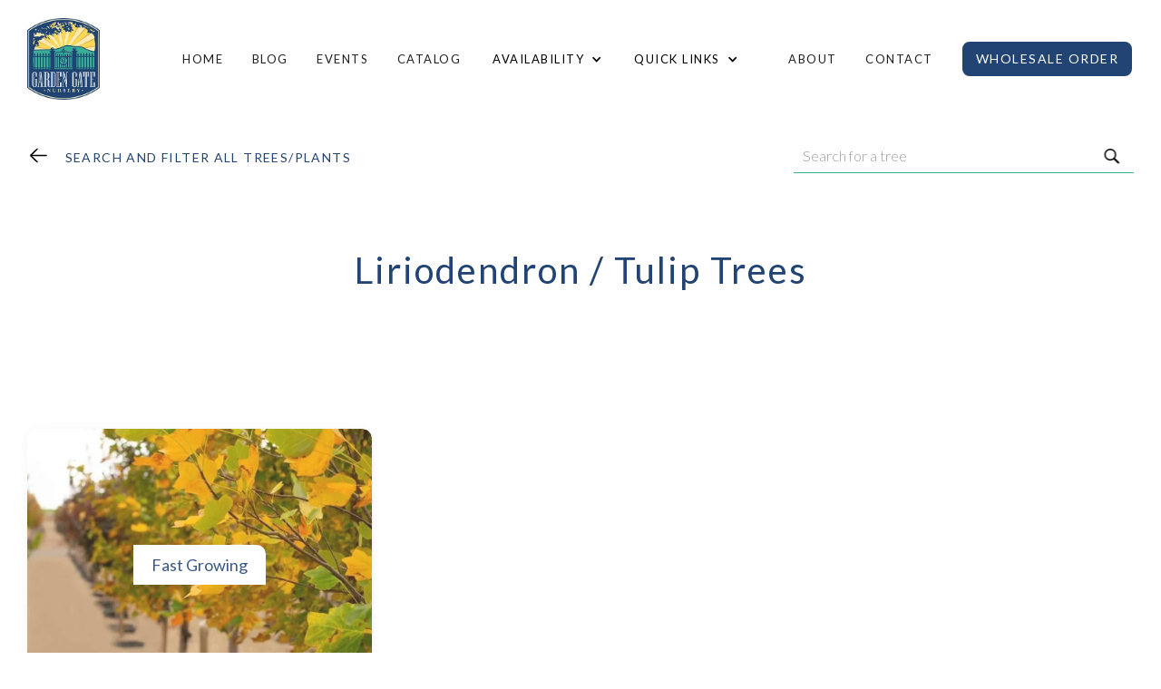

--- FILE ---
content_type: text/html
request_url: https://www.gardengatetrees.com/genus/liriodendron
body_size: 19586
content:
<!DOCTYPE html><!-- Last Published: Mon Dec 01 2025 22:31:31 GMT+0000 (Coordinated Universal Time) --><html data-wf-domain="www.gardengatetrees.com" data-wf-page="64c009d52e75e75d10a2e418" data-wf-site="5f7783bb2f7e8d8231bef41e" lang="en" data-wf-collection="64c009d52e75e75d10a2e453" data-wf-item-slug="liriodendron"><head><meta charset="utf-8"/><title>Liriodendron / Tulip Trees  | Tree Catalog | Garden Gate Trees</title><meta content="View Liriodendron / Tulip Trees here. Learn more about individual Liriodendron / Tulip Trees and view photos of these trees in maturity and photos of the trees here at the nursery." name="description"/><meta content="Liriodendron / Tulip Trees  | Tree Catalog | Garden Gate Trees" property="og:title"/><meta content="View Liriodendron / Tulip Trees here. Learn more about individual Liriodendron / Tulip Trees and view photos of these trees in maturity and photos of the trees here at the nursery." property="og:description"/><meta content="Liriodendron / Tulip Trees  | Tree Catalog | Garden Gate Trees" property="twitter:title"/><meta content="View Liriodendron / Tulip Trees here. Learn more about individual Liriodendron / Tulip Trees and view photos of these trees in maturity and photos of the trees here at the nursery." property="twitter:description"/><meta property="og:type" content="website"/><meta content="summary_large_image" name="twitter:card"/><meta content="width=device-width, initial-scale=1" name="viewport"/><link href="https://cdn.prod.website-files.com/5f7783bb2f7e8d8231bef41e/css/garden-gate-nursery-website.webflow.shared.c4520a7eb.min.css" rel="stylesheet" type="text/css"/><link href="https://fonts.googleapis.com" rel="preconnect"/><link href="https://fonts.gstatic.com" rel="preconnect" crossorigin="anonymous"/><script src="https://ajax.googleapis.com/ajax/libs/webfont/1.6.26/webfont.js" type="text/javascript"></script><script type="text/javascript">WebFont.load({  google: {    families: ["Lato:100,100italic,300,300italic,400,400italic,700,700italic,900,900italic"]  }});</script><script type="text/javascript">!function(o,c){var n=c.documentElement,t=" w-mod-";n.className+=t+"js",("ontouchstart"in o||o.DocumentTouch&&c instanceof DocumentTouch)&&(n.className+=t+"touch")}(window,document);</script><link href="https://cdn.prod.website-files.com/5f7783bb2f7e8d8231bef41e/5f7783bb2f7e8d2b67bef464_32pxglogo.png" rel="shortcut icon" type="image/x-icon"/><link href="https://cdn.prod.website-files.com/5f7783bb2f7e8d8231bef41e/5f7783bb2f7e8d5e0abef46c_256Gblue.jpg" rel="apple-touch-icon"/><link href="https://www.gardengatetrees.com/genus/liriodendron" rel="canonical"/><script async="" src="https://www.googletagmanager.com/gtag/js?id=G-6FXWXCPHZX"></script><script type="text/javascript">window.dataLayer = window.dataLayer || [];function gtag(){dataLayer.push(arguments);}gtag('set', 'developer_id.dZGVlNj', true);gtag('js', new Date());gtag('config', 'G-6FXWXCPHZX');</script><script src="https://www.google.com/recaptcha/api.js" type="text/javascript"></script><script type="text/javascript">!function(f,b,e,v,n,t,s){if(f.fbq)return;n=f.fbq=function(){n.callMethod?n.callMethod.apply(n,arguments):n.queue.push(arguments)};if(!f._fbq)f._fbq=n;n.push=n;n.loaded=!0;n.version='2.0';n.agent='plwebflow';n.queue=[];t=b.createElement(e);t.async=!0;t.src=v;s=b.getElementsByTagName(e)[0];s.parentNode.insertBefore(t,s)}(window,document,'script','https://connect.facebook.net/en_US/fbevents.js');fbq('init', '971465693317336');fbq('track', 'PageView');</script><style>
@media all and (-ms-high-contrast: none), (-ms-high-contrast: active) {
.upgrade-browser{ display:block;}
}
<!--[if IE]>
.upgrade-browser{ display:block;}
<![endif]-->
</style>
<meta name="google-site-verification" content="s6GNh3C8LuOKwT0oo0Yg4MqxITd8hLUfb2uZbYkTHH4" />

<meta name="format-detection" content="telephone=no"/>

<style>
  body {
  -moz-font-feature-settings: "liga" on;
  -moz-osx-font-smoothing: grayscale;
  -webkit-font-smoothing: antialiased;
  font-feature-settings: "liga" on;
  text-rendering: optimizeLegibility;
}
  
select{
	-moz-appearance: none; 
	-webkit-appearance: none; 
	appearance: none;
}
  .calendly-badge-widget {
    z-index: 5!important;
}
</style>
<meta name="p:domain_verify" content="7b5a41b24ac60ea1e1f7b534bcbf0e04"/>
<meta name="google-site-verification" content="auDRskscHdhe_l3w3XaMOv8cYVYafGpv_SIb4glNL20" />
<!-- Google tag (gtag.js) -->
<script async src="https://www.googletagmanager.com/gtag/js?id=AW-744886887">
</script>
<script>
  window.dataLayer = window.dataLayer || [];
  function gtag(){dataLayer.push(arguments);}
  gtag('js', new Date());

  gtag('config', 'AW-744886887');
</script><script src="https://js.stripe.com/v3/" type="text/javascript" data-wf-ecomm-key="pk_live_nyPnaDuxaj8zDxRbuaPHJjip" data-wf-ecomm-acct-id="acct_1GT0clE9KiFqGg7e"></script><script src="https://www.paypal.com/sdk/js?client-id=AeVgr6n0UlS9_b4u45Nlkd2mpKc6VUe9wjw2oKRrsXzIXZJ4K1q1CUaXvrTgcB5j0jb-E3fEwDD6DOEd&amp;merchant-id=G5SLBRE5U3SB8&amp;currency=USD&amp;commit=false" type="text/javascript" data-wf-paypal-element="true"></script><script type="text/javascript">window.__WEBFLOW_CURRENCY_SETTINGS = {"currencyCode":"USD","symbol":"$","decimal":".","fractionDigits":2,"group":",","template":"{{wf {&quot;path&quot;:&quot;symbol&quot;,&quot;type&quot;:&quot;PlainText&quot;\\} }} {{wf {&quot;path&quot;:&quot;amount&quot;,&quot;type&quot;:&quot;CommercePrice&quot;\\} }} ","hideDecimalForWholeNumbers":false};</script></head><body><div data-collapse="medium" data-animation="default" data-duration="400" data-easing="ease-in-out" data-easing2="ease-in-out" role="banner" class="navigation w-nav"><nav class="navigation-container"><a href="/" class="logo w-inline-block"><img src="https://cdn.prod.website-files.com/5f7783bb2f7e8d8231bef41e/5f7783bb2f7e8d04c2bef529_GG%20LOGO-small.webp" width="Auto" alt="Garden Gate Nursery Logo" loading="eager"/></a><nav role="navigation" class="nav-menu w-nav-menu"><a href="/" class="nav-link w-nav-link">Home</a><a href="/blog" class="nav-link w-nav-link">Blog</a><a href="/events" class="nav-link w-nav-link">Events</a><a href="/catalog" class="nav-link w-nav-link">Catalog</a><div data-hover="true" data-delay="150" class="dropdown w-dropdown"><div class="dropdown-toggle w-dropdown-toggle"><div class="icon-3 w-icon-dropdown-toggle"></div><div>Availability</div></div><nav class="dropdown-list w-dropdown-list"><a href="/available-plants" class="dropdown-link w-dropdown-link">Current Availability</a><a href="/wholesale-price-list" class="dropdown-link w-dropdown-link">Wholesale Price List</a><a href="/catalog" class="dropdown-link w-dropdown-link">Tree Catalog</a><a href="/trees-we-grow" class="dropdown-link w-dropdown-link">Trees we Grow</a><a href="/delivery" class="dropdown-link w-dropdown-link">Delivery</a><a href="/newsletter-for-wholesale-customers" class="dropdown-link w-dropdown-link">Newsletter for Wholesale</a></nav></div><div data-hover="true" data-delay="150" class="dropdown w-dropdown"><div class="dropdown-toggle w-dropdown-toggle"><div class="icon-3 w-icon-dropdown-toggle"></div><div>Quick Links</div></div><nav class="dropdown-list w-dropdown-list"><a href="https://www.gardengatetrees.com/blog/tree-planting-care-guide" class="dropdown-link w-dropdown-link">Tree Planting and Care Guide</a><a href="https://www.gardengatetrees.com/blog/how-deep-should-trees-be-planted" class="dropdown-link w-dropdown-link">How Deep should trees be planted</a><a href="/garden-gate-estate" class="dropdown-link w-dropdown-link">Garden Gate Estate</a><a href="/newsletter-signup-homeowners" class="dropdown-link w-dropdown-link">Homeowner Newsletter</a></nav></div><div class="bullet"></div><a href="/about" class="nav-link w-nav-link">About</a><a href="/contact-us" class="nav-link w-nav-link">Contact</a><a href="/order-trees" class="navigation-button w-button">Wholesale Order</a></nav><div class="menu-button w-nav-button"><div class="menu-div1"></div><div class="menu-div2"></div><div class="menu-div3"></div></div></nav></div><div data-collapse="none" data-animation="default" data-duration="400" data-easing="ease-out" data-easing2="ease-out" role="banner" class="navigation search w-nav"><nav class="navigation-container search"><a href="/catalog" class="back-link w-nav-link">SEarch and Filter All Trees/Plants</a><div><div class="search-closer"></div><div><form action="/search" id="search" autocomplete="off" class="tree-search-form w-form"><input class="tree-search w-input" maxlength="256" name="query" placeholder="Search for a tree" type="search" id="search-input" required=""/><input type="submit" class="search-button tree-search-icon w-button" value=""/></form><div class="tree-search-container"><div id="search-list" class="search-lists"><div class="w-dyn-list"><div role="list" class="w-dyn-items"><div role="listitem" class="tree-link w-dyn-item"><a href="/catalog/acer-campestre-panacek" class="trees w-inline-block"><div>Metro Gold Maple Tree</div><div>Acer campestre &#x27;Panacek&#x27;</div><div class="size-preview-area-search"><div class="size-container"><div class="_5px-right">Height:</div><div>35</div><div>&#x27;</div></div><div class="size-container"><div class="_5px-right">Spread:</div><div>20</div><div>&#x27;</div></div><div class="size-container"><div class="_5px-right">Climate Zones</div><div>5-8</div></div></div></a></div><div role="listitem" class="tree-link w-dyn-item"><a href="/catalog/acer-circinatum" class="trees w-inline-block"><div>Vine Maple</div><div>Acer circinatum</div><div class="size-preview-area-search"><div class="size-container"><div class="_5px-right">Height:</div><div>15</div><div>&#x27;</div></div><div class="size-container"><div class="_5px-right">Spread:</div><div>15</div><div>&#x27;</div></div><div class="size-container"><div class="_5px-right">Climate Zones</div><div>6-9</div></div></div></a></div><div role="listitem" class="tree-link w-dyn-item"><a href="/catalog/acer-circinatum-pacific-fire" class="trees w-inline-block"><div>Pacific Fire Vine Maple</div><div>Acer circinatum &#x27;Pacific Fire&#x27;</div><div class="size-preview-area-search"><div class="size-container"><div class="_5px-right">Height:</div><div>10</div><div>&#x27;</div></div><div class="size-container"><div class="_5px-right">Spread:</div><div>10</div><div>&#x27;</div></div><div class="size-container"><div class="_5px-right">Climate Zones</div><div>5-9</div></div></div></a></div><div role="listitem" class="tree-link w-dyn-item"><a href="/catalog/acer-grandidentatum-jfs-numex-3-pp-27930" class="trees w-inline-block"><div>Mesa Glow® Maple</div><div>Acer grandidentatum &#x27;JFS-NuMex 3&#x27; PP 27930 </div><div class="size-preview-area-search"><div class="size-container"><div class="_5px-right">Height:</div><div>28</div><div>&#x27;</div></div><div class="size-container"><div class="_5px-right">Spread:</div><div>18</div><div>&#x27;</div></div><div class="size-container"><div class="_5px-right">Climate Zones</div><div>4-9</div></div></div></a></div><div role="listitem" class="tree-link w-dyn-item"><a href="/catalog/acer-palmatum-bloodgood" class="trees w-inline-block"><div>Bloodgood Japanese Maple Tree</div><div>Acer palmatum &#x27;Bloodgood&#x27;</div><div class="size-preview-area-search"><div class="size-container"><div class="_5px-right">Height:</div><div>18</div><div>&#x27;</div></div><div class="size-container"><div class="_5px-right">Spread:</div><div>18</div><div>&#x27;</div></div><div class="size-container"><div class="_5px-right">Climate Zones</div><div>5-9</div></div></div></a></div><div role="listitem" class="tree-link w-dyn-item"><a href="/catalog/acer-palmatum" class="trees w-inline-block"><div>Emperor 1 Japanese Maple Tree</div><div>Acer palmatum &#x27;Emperor 1&#x27;</div><div class="size-preview-area-search"><div class="size-container"><div class="_5px-right">Height:</div><div>15</div><div>&#x27;</div></div><div class="size-container"><div class="_5px-right">Spread:</div><div>15</div><div>&#x27;</div></div><div class="size-container"><div class="_5px-right">Climate Zones</div><div>5-8</div></div></div></a></div><div role="listitem" class="tree-link w-dyn-item"><a href="/catalog/acer-palmatum-dissectum-tamukeyama" class="trees w-inline-block"><div>Tamukeyama Japanese Maple Tree</div><div>Acer palmatum dissectum &#x27;Tamukeyama&#x27;</div><div class="size-preview-area-search"><div class="size-container"><div class="_5px-right">Height:</div><div>8</div><div>&#x27;</div></div><div class="size-container"><div class="_5px-right">Spread:</div><div>12</div><div>&#x27;</div></div><div class="size-container"><div class="_5px-right">Climate Zones</div><div>5-8</div></div></div></a></div><div role="listitem" class="tree-link w-dyn-item"><a href="/catalog/acer-platanoides-conzam" class="trees w-inline-block"><div>Conquest Norway Maple Tree</div><div>Acer platanoides &#x27;Conzam&#x27;</div><div class="size-preview-area-search"><div class="size-container"><div class="_5px-right">Height:</div><div>40</div><div>&#x27;</div></div><div class="size-container"><div class="_5px-right">Spread:</div><div>20</div><div>&#x27;</div></div><div class="size-container"><div class="_5px-right">Climate Zones</div><div>4-7</div></div></div></a></div><div role="listitem" class="tree-link w-dyn-item"><a href="/catalog/acer-platanoides-royal-red" class="trees w-inline-block"><div>Royal Red Maple Tree</div><div>Acer platanoides &#x27;Royal Red&#x27;</div><div class="size-preview-area-search"><div class="size-container"><div class="_5px-right">Height:</div><div>40</div><div>&#x27;</div></div><div class="size-container"><div class="_5px-right">Spread:</div><div>30</div><div>&#x27;</div></div><div class="size-container"><div class="_5px-right">Climate Zones</div><div>4-7</div></div></div></a></div><div role="listitem" class="tree-link w-dyn-item"><a href="/catalog/acer-platanoides-crimson-king" class="trees w-inline-block"><div>Crimson King Norway Maple Tree</div><div>Acer platanoides ‘Crimson King’</div><div class="size-preview-area-search"><div class="size-container"><div class="_5px-right">Height:</div><div>40</div><div>&#x27;</div></div><div class="size-container"><div class="_5px-right">Spread:</div><div>35</div><div>&#x27;</div></div><div class="size-container"><div class="_5px-right">Climate Zones</div><div>3-7</div></div></div></a></div><div role="listitem" class="tree-link w-dyn-item"><a href="/catalog/acer-platanoides-crimson-sentry" class="trees w-inline-block"><div>Crimson Sentry Norway Maple Tree</div><div>Acer platanoides ‘Crimson Sentry’</div><div class="size-preview-area-search"><div class="size-container"><div class="_5px-right">Height:</div><div>25</div><div>&#x27;</div></div><div class="size-container"><div class="_5px-right">Spread:</div><div>15</div><div>&#x27;</div></div><div class="size-container"><div class="_5px-right">Climate Zones</div><div>3-7</div></div></div></a></div><div role="listitem" class="tree-link w-dyn-item"><a href="/catalog/acer-rubrum-autumn-radiance" class="trees w-inline-block"><div>Autumn Radiance Maple Tree</div><div>Acer rubrum &#x27;Autumn Radiance&#x27;</div><div class="size-preview-area-search"><div class="size-container"><div class="_5px-right">Height:</div><div>50</div><div>&#x27;</div></div><div class="size-container"><div class="_5px-right">Spread:</div><div>40</div><div>&#x27;</div></div><div class="size-container"><div class="_5px-right">Climate Zones</div><div>4-7</div></div></div></a></div><div role="listitem" class="tree-link w-dyn-item"><a href="/catalog/acer-rubrum-bowhall" class="trees w-inline-block"><div>Bowhall Maple Tree</div><div>Acer rubrum &#x27;Bowhall&#x27;</div><div class="size-preview-area-search"><div class="size-container"><div class="_5px-right">Height:</div><div>40</div><div>&#x27;</div></div><div class="size-container"><div class="_5px-right">Spread:</div><div>15</div><div>&#x27;</div></div><div class="size-container"><div class="_5px-right">Climate Zones</div><div>3-9</div></div></div></a></div><div role="listitem" class="tree-link w-dyn-item"><a href="/catalog/acer-rubrum-armstrong" class="trees w-inline-block"><div>Armstrong Gold® Maple Tree</div><div>Acer rubrum &#x27;JFS-KW78&#x27; PP 25301</div><div class="size-preview-area-search"><div class="size-container"><div class="_5px-right">Height:</div><div>40</div><div>&#x27;</div></div><div class="size-container"><div class="_5px-right">Spread:</div><div>12</div><div>&#x27;</div></div><div class="size-container"><div class="_5px-right">Climate Zones</div><div>3-7</div></div></div></a></div><div role="listitem" class="tree-link w-dyn-item"><a href="/catalog/acer-rubrum-magnificent-magenta" class="trees w-inline-block"><div>Burgundy Belle® Red Maple Tree</div><div>Acer rubrum &#x27;Magnificent Magenta&#x27;</div><div class="size-preview-area-search"><div class="size-container"><div class="_5px-right">Height:</div><div>45</div><div>&#x27;</div></div><div class="size-container"><div class="_5px-right">Spread:</div><div>40</div><div>&#x27;</div></div><div class="size-container"><div class="_5px-right">Climate Zones</div><div>4-9</div></div></div></a></div><div role="listitem" class="tree-link w-dyn-item"><a href="/catalog/acer-rubrum-red-rocket" class="trees w-inline-block"><div>Red Rocket Maple Tree</div><div>Acer rubrum &#x27;Red Rocket&#x27;</div><div class="size-preview-area-search"><div class="size-container"><div class="_5px-right">Height:</div><div>38</div><div>&#x27;</div></div><div class="size-container"><div class="_5px-right">Spread:</div><div>15</div><div>&#x27;</div></div><div class="size-container"><div class="_5px-right">Climate Zones</div><div>3-7</div></div></div></a></div><div role="listitem" class="tree-link w-dyn-item"><a href="/catalog/acer-rubrum-somerset" class="trees w-inline-block"><div>Somerset Red Maple Tree</div><div>Acer rubrum &#x27;Somerset&#x27;</div><div class="size-preview-area-search"><div class="size-container"><div class="_5px-right">Height:</div><div>40</div><div>&#x27;</div></div><div class="size-container"><div class="_5px-right">Spread:</div><div>25</div><div>&#x27;</div></div><div class="size-container"><div class="_5px-right">Climate Zones</div><div>3-9</div></div></div></a></div><div role="listitem" class="tree-link w-dyn-item"><a href="/catalog/acer-rubrum-sun-valley" class="trees w-inline-block"><div>Sun Valley Maple Tree</div><div>Acer rubrum &#x27;Sun Valley&#x27;</div><div class="size-preview-area-search"><div class="size-container"><div class="_5px-right">Height:</div><div>40</div><div>&#x27;</div></div><div class="size-container"><div class="_5px-right">Spread:</div><div>35</div><div>&#x27;</div></div><div class="size-container"><div class="_5px-right">Climate Zones</div><div>4-7</div></div></div></a></div><div role="listitem" class="tree-link w-dyn-item"><a href="/catalog/acer-rubrum-brandywine-red-maple" class="trees w-inline-block"><div>Brandywine Red Maple Tree</div><div>Acer rubrum ‘Brandywine’</div><div class="size-preview-area-search"><div class="size-container"><div class="_5px-right">Height:</div><div>40</div><div>&#x27;</div></div><div class="size-container"><div class="_5px-right">Spread:</div><div>30</div><div>&#x27;</div></div><div class="size-container"><div class="_5px-right">Climate Zones</div><div>4-8</div></div></div></a></div><div role="listitem" class="tree-link w-dyn-item"><a href="/catalog/acer-rubrum-frank-jr-p-a-f-redpointe-tm-maple" class="trees w-inline-block"><div>Redpointe™ Maple Tree</div><div>Acer rubrum ‘Frank Jr.’ P.A.F.</div><div class="size-preview-area-search"><div class="size-container"><div class="_5px-right">Height:</div><div>45</div><div>&#x27;</div></div><div class="size-container"><div class="_5px-right">Spread:</div><div>30</div><div>&#x27;</div></div><div class="size-container"><div class="_5px-right">Climate Zones</div><div>4-8</div></div></div></a></div><div role="listitem" class="tree-link w-dyn-item"><a href="/catalog/acer-rubrum-franksred-r-red-sunset-r-maple" class="trees w-inline-block"><div>Red Sunset® Maple Tree</div><div>Acer rubrum ‘Franksred®&#x27;</div><div class="size-preview-area-search"><div class="size-container"><div class="_5px-right">Height:</div><div>45</div><div>&#x27;</div></div><div class="size-container"><div class="_5px-right">Spread:</div><div>35</div><div>&#x27;</div></div><div class="size-container"><div class="_5px-right">Climate Zones</div><div>4-8</div></div></div></a></div><div role="listitem" class="tree-link w-dyn-item"><a href="/catalog/acer-saccharum-jfs-caddo2pp23361-flashfire-r-maple" class="trees w-inline-block"><div>Flashfire® Maple Tree</div><div>Acer saccharum &#x27;JFS-Caddo2&#x27;PP23361</div><div class="size-preview-area-search"><div class="size-container"><div class="_5px-right">Height:</div><div>45</div><div>&#x27;</div></div><div class="size-container"><div class="_5px-right">Spread:</div><div>40</div><div>&#x27;</div></div><div class="size-container"><div class="_5px-right">Climate Zones</div><div>3-8</div></div></div></a></div><div role="listitem" class="tree-link w-dyn-item"><a href="/catalog/acer-truncatum-x-acer-platanoides-warrenred-pacific-sunset-maple" class="trees w-inline-block"><div>Pacific Sunset Maple Tree</div><div>Acer truncatum X Acer platanoides &#x27;Warrenred&#x27;</div><div class="size-preview-area-search"><div class="size-container"><div class="_5px-right">Height:</div><div>30</div><div>&#x27;</div></div><div class="size-container"><div class="_5px-right">Spread:</div><div>25</div><div>&#x27;</div></div><div class="size-container"><div class="_5px-right">Climate Zones</div><div>4-8</div></div></div></a></div><div role="listitem" class="tree-link w-dyn-item"><a href="/catalog/acer-truncatum-acer-platanoides-crimson-sunset-maple" class="trees w-inline-block"><div>Crimson Sunset® Maple</div><div>Acer truncatum x Acer platanoides &#x27;JFS-KW202&#x27; PP21838</div><div class="size-preview-area-search"><div class="size-container"><div class="_5px-right">Height:</div><div>35</div><div>&#x27;</div></div><div class="size-container"><div class="_5px-right">Spread:</div><div>25</div><div>&#x27;</div></div><div class="size-container"><div class="_5px-right">Climate Zones</div><div>4-8</div></div></div></a></div><div role="listitem" class="tree-link w-dyn-item"><a href="/catalog/acer-truncatum-x-acer-platanoides-ruby-sunset" class="trees w-inline-block"><div>Ruby Sunset® Maple</div><div>Acer truncatum x Acer platanoides Ruby Sunset</div><div class="size-preview-area-search"><div class="size-container"><div class="_5px-right">Height:</div><div>25</div><div>&#x27;</div></div><div class="size-container"><div class="_5px-right">Spread:</div><div>20</div><div>&#x27;</div></div><div class="size-container"><div class="_5px-right">Climate Zones</div><div>4-8</div></div></div></a></div><div role="listitem" class="tree-link w-dyn-item"><a href="/catalog/acer-truncatum-platanoides-urban-sunset-maple" class="trees w-inline-block"><div>Urban Sunset Maple Tree</div><div>Acer truncatum × Acer platanoides &#x27;JFS-KW-187&#x27;</div><div class="size-preview-area-search"><div class="size-container"><div class="_5px-right">Height:</div><div>35</div><div>&#x27;</div></div><div class="size-container"><div class="_5px-right">Spread:</div><div>20</div><div>&#x27;</div></div><div class="size-container"><div class="_5px-right">Climate Zones</div><div>4-9</div></div></div></a></div><div role="listitem" class="tree-link w-dyn-item"><a href="/catalog/acer-x-freemanii-autumn-fantasy-autumn-fantasy-maple" class="trees w-inline-block"><div>Autumn Fantasy Maple Tree</div><div>Acer x freemanii &#x27;Autumn Fantasy&#x27;</div><div class="size-preview-area-search"><div class="size-container"><div class="_5px-right">Height:</div><div>50</div><div>&#x27;</div></div><div class="size-container"><div class="_5px-right">Spread:</div><div>40</div><div>&#x27;</div></div><div class="size-container"><div class="_5px-right">Climate Zones</div><div>3-7</div></div></div></a></div><div role="listitem" class="tree-link w-dyn-item"><a href="/catalog/acer-x-freemanii-celzam-celebration-r-maple-p-p-7282" class="trees w-inline-block"><div>Celebration® Maple Tree</div><div>Acer x freemanii ‘Celzam’</div><div class="size-preview-area-search"><div class="size-container"><div class="_5px-right">Height:</div><div>50</div><div>&#x27;</div></div><div class="size-container"><div class="_5px-right">Spread:</div><div>35</div><div>&#x27;</div></div><div class="size-container"><div class="_5px-right">Climate Zones</div><div>3-8</div></div></div></a></div><div role="listitem" class="tree-link w-dyn-item"><a href="/catalog/acer-x-freemanii-jeffersred-autumn-blaze-r-maple-p-p-4869" class="trees w-inline-block"><div>Autumn Blaze® Maple Tree</div><div>Acer x freemanii ‘Jeffersred’</div><div class="size-preview-area-search"><div class="size-container"><div class="_5px-right">Height:</div><div>50</div><div>&#x27;</div></div><div class="size-container"><div class="_5px-right">Spread:</div><div>40</div><div>&#x27;</div></div><div class="size-container"><div class="_5px-right">Climate Zones</div><div>3-8</div></div></div></a></div><div role="listitem" class="tree-link w-dyn-item"><a href="/catalog/amelanchier-laevis-jfs-arb-pp-15304-spring-flurry-serviceberry" class="trees w-inline-block"><div>Spring Flurry® Serviceberry</div><div>Amelanchier laevis &#x27;JFS-Arb&#x27; PP 15304</div><div class="size-preview-area-search"><div class="size-container"><div class="_5px-right">Height:</div><div>28</div><div>&#x27;</div></div><div class="size-container"><div class="_5px-right">Spread:</div><div>20</div><div>&#x27;</div></div><div class="size-container"><div class="_5px-right">Climate Zones</div><div>4-8</div></div></div></a></div><div role="listitem" class="tree-link w-dyn-item"><a href="/catalog/amelanchier-x-graniflora-autumn-brilliance-apple-serviceberry" class="trees w-inline-block"><div>Autumn Brilliance Apple Serviceberry Tree</div><div>Amelanchier x graniflora</div><div class="size-preview-area-search"><div class="size-container"><div class="_5px-right">Height:</div><div>20</div><div>&#x27;</div></div><div class="size-container"><div class="_5px-right">Spread:</div><div>15</div><div>&#x27;</div></div><div class="size-container"><div class="_5px-right">Climate Zones</div><div>4-9</div></div></div></a></div><div role="listitem" class="tree-link w-dyn-item"><a href="/catalog/betula-nigra" class="trees w-inline-block"><div>Heritage Birch Tree</div><div>Betula nigra</div><div class="size-preview-area-search"><div class="size-container"><div class="_5px-right">Height:</div><div>40</div><div>&#x27;</div></div><div class="size-container"><div class="_5px-right">Spread:</div><div>30</div><div>&#x27;</div></div><div class="size-container"><div class="_5px-right">Climate Zones</div><div>3-7</div></div></div></a></div><div role="listitem" class="tree-link w-dyn-item"><a href="/catalog/betula-nigra-whit-xxv-pp16573" class="trees w-inline-block"><div>City Slicker® Birch</div><div>Betula nigra &#x27;Whit XXV&#x27; PP16573</div><div class="size-preview-area-search"><div class="size-container"><div class="_5px-right">Height:</div><div>35</div><div>&#x27;</div></div><div class="size-container"><div class="_5px-right">Spread:</div><div>25</div><div>&#x27;</div></div><div class="size-container"><div class="_5px-right">Climate Zones</div><div>5-9</div></div></div></a></div><div role="listitem" class="tree-link w-dyn-item"><a href="/catalog/betula-penci-2" class="trees w-inline-block"><div>Royal Frost Birch Tree</div><div>Betula penci-2</div><div class="size-preview-area-search"><div class="size-container"><div class="_5px-right">Height:</div><div>40</div><div>&#x27;</div></div><div class="size-container"><div class="_5px-right">Spread:</div><div>25</div><div>&#x27;</div></div><div class="size-container"><div class="_5px-right">Climate Zones</div><div>3-6</div></div></div></a></div><div role="listitem" class="tree-link w-dyn-item"><a href="/catalog/betula-platyphylla-fargo" class="trees w-inline-block"><div>Dakota Pinnacle Birch Tree</div><div>Betula platyphylla &#x27;Fargo&#x27;</div><div class="size-preview-area-search"><div class="size-container"><div class="_5px-right">Height:</div><div>40</div><div>&#x27;</div></div><div class="size-container"><div class="_5px-right">Spread:</div><div>15</div><div>&#x27;</div></div><div class="size-container"><div class="_5px-right">Climate Zones</div><div>3-7</div></div></div></a></div><div role="listitem" class="tree-link w-dyn-item"><a href="/catalog/betula-jacquemontii" class="trees w-inline-block"><div>Jacquemontii Birch Tree</div><div>Betula ‘Jacquemontii’</div><div class="size-preview-area-search"><div class="size-container"><div class="_5px-right">Height:</div><div>40</div><div>&#x27;</div></div><div class="size-container"><div class="_5px-right">Spread:</div><div>30</div><div>&#x27;</div></div><div class="size-container"><div class="_5px-right">Climate Zones</div><div>4-7</div></div></div></a></div><div role="listitem" class="tree-link w-dyn-item"><a href="/catalog/carpinus-betulus-fastigiata" class="trees w-inline-block"><div>Pyramidal European Hornbeam Tree</div><div>Carpinus Betulus &#x27;Fastigiata&#x27;</div><div class="size-preview-area-search"><div class="size-container"><div class="_5px-right">Height:</div><div>35</div><div>&#x27;</div></div><div class="size-container"><div class="_5px-right">Spread:</div><div>25</div><div>&#x27;</div></div><div class="size-container"><div class="_5px-right">Climate Zones</div><div>4-8</div></div></div></a></div><div role="listitem" class="tree-link w-dyn-item"><a href="/catalog/carpinus-betulus-jfs-kw1cb-pp-22814" class="trees w-inline-block"><div>Emerald Avenue® Hornbeam</div><div>Carpinus betulus &#x27;JFS-KW1CB&#x27; PP 22814</div><div class="size-preview-area-search"><div class="size-container"><div class="_5px-right">Height:</div><div>40</div><div>&#x27;</div></div><div class="size-container"><div class="_5px-right">Spread:</div><div>25</div><div>&#x27;</div></div><div class="size-container"><div class="_5px-right">Climate Zones</div><div>5-9</div></div></div></a></div><div role="listitem" class="tree-link w-dyn-item"><a href="/catalog/carpinus-caroliniana" class="trees w-inline-block"><div>American Hornbeam Tree</div><div>Carpinus caroliniana</div><div class="size-preview-area-search"><div class="size-container"><div class="_5px-right">Height:</div><div>25</div><div>&#x27;</div></div><div class="size-container"><div class="_5px-right">Spread:</div><div>20</div><div>&#x27;</div></div><div class="size-container"><div class="_5px-right">Climate Zones</div><div>3-9</div></div></div></a></div><div role="listitem" class="tree-link w-dyn-item"><a href="/catalog/cedrus-atlantica-glauca" class="trees w-inline-block"><div>Blue Atlas Cedar Tree</div><div>Cedrus atlantica glauca</div><div class="size-preview-area-search"><div class="size-container"><div class="_5px-right">Height:</div><div>60</div><div>&#x27;</div></div><div class="size-container"><div class="_5px-right">Spread:</div><div>35</div><div>&#x27;</div></div><div class="size-container"><div class="_5px-right">Climate Zones</div><div>6-9</div></div></div></a></div><div role="listitem" class="tree-link w-dyn-item"><a href="/catalog/cedrus-deodara" class="trees w-inline-block"><div>Deodar Cedar Tree</div><div>Cedrus deodara</div><div class="size-preview-area-search"><div class="size-container"><div class="_5px-right">Height:</div><div>50</div><div>&#x27;</div></div><div class="size-container"><div class="_5px-right">Spread:</div><div>20</div><div>&#x27;</div></div><div class="size-container"><div class="_5px-right">Climate Zones</div><div>7-11</div></div></div></a></div><div role="listitem" class="tree-link w-dyn-item"><a href="/catalog/cedrus-libani-garden-gate" class="trees w-inline-block"><div>Garden Gate Centerpiece Cedar</div><div>Cedrus libani &#x27;Garden Gate&#x27;</div><div class="size-preview-area-search"><div class="size-container"><div class="_5px-right">Height:</div><div>60</div><div>&#x27;</div></div><div class="size-container"><div class="_5px-right">Spread:</div><div>20</div><div>&#x27;</div></div><div class="size-container"><div class="_5px-right">Climate Zones</div><div>6-10</div></div></div></a></div><div role="listitem" class="tree-link w-dyn-item"><a href="/catalog/cercidiphyllum-japonicum" class="trees w-inline-block"><div>Katsura Tree</div><div>Cercidiphyllum japonicum</div><div class="size-preview-area-search"><div class="size-container"><div class="_5px-right">Height:</div><div>40</div><div>&#x27;</div></div><div class="size-container"><div class="_5px-right">Spread:</div><div>40</div><div>&#x27;</div></div><div class="size-container"><div class="_5px-right">Climate Zones</div><div>4-8</div></div></div></a></div><div role="listitem" class="tree-link w-dyn-item"><a href="/catalog/cercis-canadensis" class="trees w-inline-block"><div>Eastern Redbud Tree</div><div>Cercis canadensis</div><div class="size-preview-area-search"><div class="size-container"><div class="_5px-right">Height:</div><div>25</div><div>&#x27;</div></div><div class="size-container"><div class="_5px-right">Spread:</div><div>30</div><div>&#x27;</div></div><div class="size-container"><div class="_5px-right">Climate Zones</div><div>5-9</div></div></div></a></div><div role="listitem" class="tree-link w-dyn-item"><a href="/catalog/cercis-canadensis-forest-pansy-redbud" class="trees w-inline-block"><div>Forest Pansy Redbud</div><div>Cercis canadensis &#x27;Forest Pansy&#x27;</div><div class="size-preview-area-search"><div class="size-container"><div class="_5px-right">Height:</div><div>20</div><div>&#x27;</div></div><div class="size-container"><div class="_5px-right">Spread:</div><div>25</div><div>&#x27;</div></div><div class="size-container"><div class="_5px-right">Climate Zones</div><div>5-9</div></div></div></a></div><div role="listitem" class="tree-link w-dyn-item"><a href="/catalog/cercis-canadensis-nc2016-2-ppaf-flame-thrower-r-redbud" class="trees w-inline-block"><div>Flame Thrower® Redbud</div><div>Cercis canadensis &#x27;NC2016-2&#x27; PPAF </div><div class="size-preview-area-search"><div class="size-container"><div class="_5px-right">Height:</div><div>15</div><div>&#x27;</div></div><div class="size-container"><div class="_5px-right">Spread:</div><div>15</div><div>&#x27;</div></div><div class="size-container"><div class="_5px-right">Climate Zones</div><div>5-9</div></div></div></a></div><div role="listitem" class="tree-link w-dyn-item"><a href="/catalog/cercis-canadensis-carolina-sweetheart-redbud" class="trees w-inline-block"><div>Carolina Sweetheart® Redbud</div><div>Cercis canadensis &#x27;NCCC1&#x27;</div><div class="size-preview-area-search"><div class="size-container"><div class="_5px-right">Height:</div><div>25</div><div>&#x27;</div></div><div class="size-container"><div class="_5px-right">Spread:</div><div>25</div><div>&#x27;</div></div><div class="size-container"><div class="_5px-right">Climate Zones</div><div>6-9</div></div></div></a></div><div role="listitem" class="tree-link w-dyn-item"><a href="/catalog/cercis-canadensis-ruby-falls-pp-22097" class="trees w-inline-block"><div>Ruby Falls Weeping Redbud</div><div>Cercis canadensis &#x27;Ruby Falls&#x27; PP #22097</div><div class="size-preview-area-search"><div class="size-container"><div class="_5px-right">Height:</div><div>8</div><div>&#x27;</div></div><div class="size-container"><div class="_5px-right">Spread:</div><div>6</div><div>&#x27;</div></div><div class="size-container"><div class="_5px-right">Climate Zones</div><div>5-9</div></div></div></a></div><div role="listitem" class="tree-link w-dyn-item"><a href="/catalog/cercis-canadensis-covey-tm" class="trees w-inline-block"><div>Lavender Twist™ Redbud Tree</div><div>Cercis canadensis ‘Covey™’</div><div class="size-preview-area-search"><div class="size-container"><div class="_5px-right">Height:</div><div>8</div><div>&#x27;</div></div><div class="size-container"><div class="_5px-right">Spread:</div><div>8</div><div>&#x27;</div></div><div class="size-container"><div class="_5px-right">Climate Zones</div><div>5-9</div></div></div></a></div><div role="listitem" class="tree-link w-dyn-item"><a href="/catalog/cercis-canadensis-nc2015-12-ppaf" class="trees w-inline-block"><div>Golden Falls® Redbud</div><div>Cercis canadensis ‘NC2015-12’ PPAF</div><div class="size-preview-area-search"><div class="size-container"><div class="_5px-right">Height:</div><div>10</div><div>&#x27;</div></div><div class="size-container"><div class="_5px-right">Spread:</div><div>4</div><div>&#x27;</div></div><div class="size-container"><div class="_5px-right">Climate Zones</div><div>5-9</div></div></div></a></div><div role="listitem" class="tree-link w-dyn-item"><a href="/catalog/cercis-chinensis-avondale" class="trees w-inline-block"><div>Avondale Chinese Redbud Tree</div><div>Cercis chinensis &#x27;Avondale&#x27;</div><div class="size-preview-area-search"><div class="size-container"><div class="_5px-right">Height:</div><div>12</div><div>&#x27;</div></div><div class="size-container"><div class="_5px-right">Spread:</div><div>10</div><div>&#x27;</div></div><div class="size-container"><div class="_5px-right">Climate Zones</div><div>5-9</div></div></div></a></div><div role="listitem" class="tree-link w-dyn-item"><a href="/catalog/chamaecyparis-nootkatensis-glauca-pendula" class="trees w-inline-block"><div>Blue Weeping Alaskan Cedar Tree</div><div>Chamaecyparis nootkatensis &#x27;Glauca Pendula&#x27;</div><div class="size-preview-area-search"><div class="size-container"><div class="_5px-right">Height:</div><div>30</div><div>&#x27;</div></div><div class="size-container"><div class="_5px-right">Spread:</div><div>15</div><div>&#x27;</div></div><div class="size-container"><div class="_5px-right">Climate Zones</div><div>4-7</div></div></div></a></div><div role="listitem" class="tree-link w-dyn-item"><a href="/catalog/chamaecyparis-nootkatensis-stricta" class="trees w-inline-block"><div>Stricta Weeping Alaskan Cedar Tree</div><div>Chamaecyparis nootkatensis &#x27;Stricta&#x27;</div><div class="size-preview-area-search"><div class="size-container"><div class="_5px-right">Height:</div><div>25</div><div>&#x27;</div></div><div class="size-container"><div class="_5px-right">Spread:</div><div>6</div><div>&#x27;</div></div><div class="size-container"><div class="_5px-right">Climate Zones</div><div>4-7</div></div></div></a></div><div role="listitem" class="tree-link w-dyn-item"><a href="/catalog/chamaecyparis-nootkatensis-van-den-akker" class="trees w-inline-block"><div>Narrow Yellow Alaskan Cedar</div><div>Chamaecyparis nootkatensis‘ Van den Akker’</div><div class="size-preview-area-search"><div class="size-container"><div class="_5px-right">Height:</div><div>30</div><div>&#x27;</div></div><div class="size-container"><div class="_5px-right">Spread:</div><div>5</div><div>&#x27;</div></div><div class="size-container"><div class="_5px-right">Climate Zones</div><div>4-7</div></div></div></a></div><div role="listitem" class="tree-link w-dyn-item"><a href="/catalog/chamaecyparis-obtusa-gracilis" class="trees w-inline-block"><div>Slender Hinoki False Cypress</div><div>Chamaecyparis obtusa &#x27;Gracilis&#x27;</div><div class="size-preview-area-search"><div class="size-container"><div class="_5px-right">Height:</div><div>15</div><div>&#x27;</div></div><div class="size-container"><div class="_5px-right">Spread:</div><div>5</div><div>&#x27;</div></div><div class="size-container"><div class="_5px-right">Climate Zones</div><div>4-8</div></div></div></a></div><div role="listitem" class="tree-link w-dyn-item"><a href="/catalog/chionanthus-virginicus" class="trees w-inline-block"><div>Fringe Tree</div><div>Chionanthus virginicus</div><div class="size-preview-area-search"><div class="size-container"><div class="_5px-right">Height:</div><div>20</div><div>&#x27;</div></div><div class="size-container"><div class="_5px-right">Spread:</div><div>20</div><div>&#x27;</div></div><div class="size-container"><div class="_5px-right">Climate Zones</div><div>4-9</div></div></div></a></div><div role="listitem" class="tree-link w-dyn-item"><a href="/catalog/cornus-controversa-june-snow-jfs" class="trees w-inline-block"><div>June Snow™ Dogwood Tree</div><div>Cornus controversa &#x27;June Snow&#x27;-JFS</div><div class="size-preview-area-search"><div class="size-container"><div class="_5px-right">Height:</div><div>30</div><div>&#x27;</div></div><div class="size-container"><div class="_5px-right">Spread:</div><div>40</div><div>&#x27;</div></div><div class="size-container"><div class="_5px-right">Climate Zones</div><div>5-7</div></div></div></a></div><div role="listitem" class="tree-link w-dyn-item"><a href="/catalog/cornus-florida" class="trees w-inline-block"><div>Cherokee Brave Dogwood Tree</div><div>Cornus florida</div><div class="size-preview-area-search"><div class="size-container"><div class="_5px-right">Height:</div><div>25</div><div>&#x27;</div></div><div class="size-container"><div class="_5px-right">Spread:</div><div>20</div><div>&#x27;</div></div><div class="size-container"><div class="_5px-right">Climate Zones</div><div>5-9</div></div></div></a></div><div role="listitem" class="tree-link w-dyn-item"><a href="/catalog/cornus-florida-eddies-white-wonder" class="trees w-inline-block"><div>Eddie&#x27;s White Wonder Dogwood Tree</div><div>Cornus florida &#x27;Eddie&#x27;s White Wonder&#x27;</div><div class="size-preview-area-search"><div class="size-container"><div class="_5px-right">Height:</div><div>25</div><div>&#x27;</div></div><div class="size-container"><div class="_5px-right">Spread:</div><div>20</div><div>&#x27;</div></div><div class="size-container"><div class="_5px-right">Climate Zones</div><div>6-9</div></div></div></a></div><div role="listitem" class="tree-link w-dyn-item"><a href="/catalog/cornus-kousa-wolf-eyes-japanese-dogwood" class="trees w-inline-block"><div>Wolf Eyes Japanese Dogwood Tree</div><div>Cornus kousa &#x27;Wolf Eyes&#x27;</div><div class="size-preview-area-search"><div class="size-container"><div class="_5px-right">Height:</div><div>15</div><div>&#x27;</div></div><div class="size-container"><div class="_5px-right">Spread:</div><div>15</div><div>&#x27;</div></div><div class="size-container"><div class="_5px-right">Climate Zones</div><div>5-8</div></div></div></a></div><div role="listitem" class="tree-link w-dyn-item"><a href="/catalog/cornus-x-rutgan" class="trees w-inline-block"><div>Aurora Dogwood Tree</div><div>Cornus x &#x27;Rutgan</div><div class="size-preview-area-search"><div class="size-container"><div class="_5px-right">Height:</div><div>20</div><div>&#x27;</div></div><div class="size-container"><div class="_5px-right">Spread:</div><div>20</div><div>&#x27;</div></div><div class="size-container"><div class="_5px-right">Climate Zones</div><div>5-8</div></div></div></a></div><div role="listitem" class="tree-link w-dyn-item"><a href="/catalog/cornus-x-rutgan-2" class="trees w-inline-block"><div>Stellar Pink Dogwood Tree</div><div>Cornus x &#x27;Rutgan&#x27; PP #7,207</div><div class="size-preview-area-search"><div class="size-container"><div class="_5px-right">Height:</div><div>25</div><div>&#x27;</div></div><div class="size-container"><div class="_5px-right">Spread:</div><div>20</div><div>&#x27;</div></div><div class="size-container"><div class="_5px-right">Climate Zones</div><div>5-8</div></div></div></a></div><div role="listitem" class="tree-link w-dyn-item"><a href="/catalog/crataegus-laevigata-pauls-scarlet" class="trees w-inline-block"><div>Paul&#x27;s Scarlet Hawthorn Tree</div><div>Crataegus laevigata &#x27;Paul&#x27;s Scarlet&#x27;</div><div class="size-preview-area-search"><div class="size-container"><div class="_5px-right">Height:</div><div>22</div><div>&#x27;</div></div><div class="size-container"><div class="_5px-right">Spread:</div><div>20</div><div>&#x27;</div></div><div class="size-container"><div class="_5px-right">Climate Zones</div><div>4-9</div></div></div></a></div><div role="listitem" class="tree-link w-dyn-item"><a href="/catalog/cupressus-x-leylandii" class="trees w-inline-block"><div>Leyland Cypress</div><div>Cupressus x leylandii</div><div class="size-preview-area-search"><div class="size-container"><div class="_5px-right">Height:</div><div class="w-dyn-bind-empty"></div><div>&#x27;</div></div><div class="size-container"><div class="_5px-right">Spread:</div><div class="w-dyn-bind-empty"></div><div>&#x27;</div></div><div class="size-container"><div class="_5px-right">Climate Zones</div><div>6-10</div></div></div></a></div><div role="listitem" class="tree-link w-dyn-item"><a href="/catalog/fagus-sylvatica-dawyck-purple" class="trees w-inline-block"><div>Dawyck Purple Beech Tree</div><div>Fagus sylvatica &#x27;Dawyck Purple&#x27;</div><div class="size-preview-area-search"><div class="size-container"><div class="_5px-right">Height:</div><div>45</div><div>&#x27;</div></div><div class="size-container"><div class="_5px-right">Spread:</div><div>15</div><div>&#x27;</div></div><div class="size-container"><div class="_5px-right">Climate Zones</div><div>4-7</div></div></div></a></div><div role="listitem" class="tree-link w-dyn-item"><a href="/catalog/fagus-sylvatica-roseomarginata" class="trees w-inline-block"><div>Tricolor Beech Tree</div><div>Fagus sylvatica &#x27;Roseomarginata&#x27;</div><div class="size-preview-area-search"><div class="size-container"><div class="_5px-right">Height:</div><div>30</div><div>&#x27;</div></div><div class="size-container"><div class="_5px-right">Spread:</div><div>20</div><div>&#x27;</div></div><div class="size-container"><div class="_5px-right">Climate Zones</div><div>4-7</div></div></div></a></div><div role="listitem" class="tree-link w-dyn-item"><a href="/catalog/fraxinus-americana-junginger" class="trees w-inline-block"><div>Autumn Purple® White Ash Tree</div><div>Fraxinus americana ‘Junginger’</div><div class="size-preview-area-search"><div class="size-container"><div class="_5px-right">Height:</div><div>50</div><div>&#x27;</div></div><div class="size-container"><div class="_5px-right">Spread:</div><div>30</div><div>&#x27;</div></div><div class="size-container"><div class="_5px-right">Climate Zones</div><div>3-9</div></div></div></a></div><div role="listitem" class="tree-link w-dyn-item"><a href="/catalog/ginkgo-biloba-magyar" class="trees w-inline-block"><div>Magyar Ginkgo</div><div>Ginkgo biloba &#x27;Magyar&#x27;</div><div class="size-preview-area-search"><div class="size-container"><div class="_5px-right">Height:</div><div>50</div><div>&#x27;</div></div><div class="size-container"><div class="_5px-right">Spread:</div><div>25</div><div>&#x27;</div></div><div class="size-container"><div class="_5px-right">Climate Zones</div><div>3-8</div></div></div></a></div><div role="listitem" class="tree-link w-dyn-item"><a href="/catalog/ginkgo-biloba-princeton-sentry" class="trees w-inline-block"><div>Princeton Sentry® Ginkgo Tree</div><div>Ginkgo biloba ‘Princeton Sentry’</div><div class="size-preview-area-search"><div class="size-container"><div class="_5px-right">Height:</div><div>40</div><div>&#x27;</div></div><div class="size-container"><div class="_5px-right">Spread:</div><div>15</div><div>&#x27;</div></div><div class="size-container"><div class="_5px-right">Climate Zones</div><div>4-9</div></div></div></a></div><div role="listitem" class="tree-link w-dyn-item"><a href="/catalog/gleditsia-triacanthos-inermis-impcole" class="trees w-inline-block"><div>Imperial ® Honeylocust Tree</div><div>Gleditsia triacanthos inermis ‘Impcole’</div><div class="size-preview-area-search"><div class="size-container"><div class="_5px-right">Height:</div><div>35</div><div>&#x27;</div></div><div class="size-container"><div class="_5px-right">Spread:</div><div>35</div><div>&#x27;</div></div><div class="size-container"><div class="_5px-right">Climate Zones</div><div>4-7</div></div></div></a></div><div role="listitem" class="tree-link w-dyn-item"><a href="/catalog/gleditsia-triacanthos-inermis-skycole" class="trees w-inline-block"><div>Skyline® Honeylocust p.p.1619</div><div>Gleditsia triacanthos inermis ‘Skycole&#x27;</div><div class="size-preview-area-search"><div class="size-container"><div class="_5px-right">Height:</div><div>40</div><div>&#x27;</div></div><div class="size-container"><div class="_5px-right">Spread:</div><div>30</div><div>&#x27;</div></div><div class="size-container"><div class="_5px-right">Climate Zones</div><div>4-7</div></div></div></a></div><div role="listitem" class="tree-link w-dyn-item"><a href="/catalog/gleditsia-triacanthos-inermis-suncole" class="trees w-inline-block"><div>Sunburst® Honeylocust</div><div>Gleditsia triacanthos inermis ‘Suncole’</div><div class="size-preview-area-search"><div class="size-container"><div class="_5px-right">Height:</div><div>40</div><div>&#x27;</div></div><div class="size-container"><div class="_5px-right">Spread:</div><div>35</div><div>&#x27;</div></div><div class="size-container"><div class="_5px-right">Climate Zones</div><div>4-9</div></div></div></a></div><div role="listitem" class="tree-link w-dyn-item"><a href="/catalog/gleditsia-tricanthos-christie" class="trees w-inline-block"><div>Halka™ Honeylocust Tree</div><div>Gleditsia tricanthos &#x27;Christie&#x27;</div><div class="size-preview-area-search"><div class="size-container"><div class="_5px-right">Height:</div><div>40</div><div>&#x27;</div></div><div class="size-container"><div class="_5px-right">Spread:</div><div>40</div><div>&#x27;</div></div><div class="size-container"><div class="_5px-right">Climate Zones</div><div>4-10</div></div></div></a></div><div role="listitem" class="tree-link w-dyn-item"><a href="/catalog/gymnocladus-dioicus-espresso-jfs" class="trees w-inline-block"><div>Espresso™ Kentucky Coffee Tree</div><div>Gymnocladus dioicus &#x27;Espresso-JFS&#x27;</div><div class="size-preview-area-search"><div class="size-container"><div class="_5px-right">Height:</div><div>50</div><div>&#x27;</div></div><div class="size-container"><div class="_5px-right">Spread:</div><div>35</div><div>&#x27;</div></div><div class="size-container"><div class="_5px-right">Climate Zones</div><div>4-8</div></div></div></a></div><div role="listitem" class="tree-link w-dyn-item"><a href="/catalog/hydrangea-paniculata-bulk-quick-fire-hydrangea-tree-form" class="trees w-inline-block"><div>Quick Fire Hydrangea (Tree Form)</div><div>Hydrangea paniculata &#x27;Bulk&#x27; (tree form)</div><div class="size-preview-area-search"><div class="size-container"><div class="_5px-right">Height:</div><div>7</div><div>&#x27;</div></div><div class="size-container"><div class="_5px-right">Spread:</div><div>7</div><div>&#x27;</div></div><div class="size-container"><div class="_5px-right">Climate Zones</div><div>3-9</div></div></div></a></div><div role="listitem" class="tree-link w-dyn-item"><a href="/catalog/hydrangea-paniculata-limelight-tree-form" class="trees w-inline-block"><div>Limelight Hydrangea (Tree Form)</div><div>Hydrangea paniculata &#x27;Limelight (tree form)&#x27;</div><div class="size-preview-area-search"><div class="size-container"><div class="_5px-right">Height:</div><div>6</div><div>&#x27;</div></div><div class="size-container"><div class="_5px-right">Spread:</div><div>7</div><div>&#x27;</div></div><div class="size-container"><div class="_5px-right">Climate Zones</div><div>3-9</div></div></div></a></div><div role="listitem" class="tree-link w-dyn-item"><a href="/catalog/hydrangea-paniculata-renhy" class="trees w-inline-block"><div>Vanilla Strawberry Hydrangea (Tree Form)</div><div>Hydrangea paniculata &#x27;Renhy&#x27;</div><div class="size-preview-area-search"><div class="size-container"><div class="_5px-right">Height:</div><div>6</div><div>&#x27;</div></div><div class="size-container"><div class="_5px-right">Spread:</div><div>4</div><div>&#x27;</div></div><div class="size-container"><div class="_5px-right">Climate Zones</div><div>4-8</div></div></div></a></div><div role="listitem" class="tree-link w-dyn-item"><a href="/catalog/juniperus-scopulorum-blue-arrow" class="trees w-inline-block"><div>Blue Arrow Juniper</div><div>Juniperus Scopulorum &#x27;Blue Arrow&#x27;</div><div class="size-preview-area-search"><div class="size-container"><div class="_5px-right">Height:</div><div>15</div><div>&#x27;</div></div><div class="size-container"><div class="_5px-right">Spread:</div><div>2</div><div>&#x27;</div></div><div class="size-container"><div class="_5px-right">Climate Zones</div><div>4-9</div></div></div></a></div><div role="listitem" class="tree-link w-dyn-item"><a href="/catalog/juniperus-chinensis-spartan" class="trees w-inline-block"><div>Spartan Juniper</div><div>Juniperus chinensis &#x27;Spartan&#x27;</div><div class="size-preview-area-search"><div class="size-container"><div class="_5px-right">Height:</div><div class="w-dyn-bind-empty"></div><div>&#x27;</div></div><div class="size-container"><div class="_5px-right">Spread:</div><div class="w-dyn-bind-empty"></div><div>&#x27;</div></div><div class="size-container"><div class="_5px-right">Climate Zones</div><div>4-9</div></div></div></a></div><div role="listitem" class="tree-link w-dyn-item"><a href="/catalog/juniperus-virginiana-skyrocket" class="trees w-inline-block"><div>Skyrocket Juniper Tree</div><div>Juniperus virginiana &#x27;Skyrocket&#x27;</div><div class="size-preview-area-search"><div class="size-container"><div class="_5px-right">Height:</div><div>15</div><div>&#x27;</div></div><div class="size-container"><div class="_5px-right">Spread:</div><div>3</div><div>&#x27;</div></div><div class="size-container"><div class="_5px-right">Climate Zones</div><div>4-9</div></div></div></a></div><div role="listitem" class="tree-link w-dyn-item"><a href="/catalog/lagerstroemia-purple-magic-crape-myrtle" class="trees w-inline-block"><div>Purple Magic Crape Myrtle </div><div>Lagerstroemia Purple Magic™</div><div class="size-preview-area-search"><div class="size-container"><div class="_5px-right">Height:</div><div>8</div><div>&#x27;</div></div><div class="size-container"><div class="_5px-right">Spread:</div><div>8</div><div>&#x27;</div></div><div class="size-container"><div class="_5px-right">Climate Zones</div><div>6-9</div></div></div></a></div><div role="listitem" class="tree-link w-dyn-item"><a href="/catalog/larix-occidentalis-tamarack" class="trees w-inline-block"><div>Western Larch</div><div>Larix occidentalis &#x27;Tamarack&#x27;</div><div class="size-preview-area-search"><div class="size-container"><div class="_5px-right">Height:</div><div>80</div><div>&#x27;</div></div><div class="size-container"><div class="_5px-right">Spread:</div><div>30</div><div>&#x27;</div></div><div class="size-container"><div class="_5px-right">Climate Zones</div><div>2-5</div></div></div></a></div><div role="listitem" class="tree-link w-dyn-item"><a href="/catalog/liquidambar-styracifua-worplesdon" class="trees w-inline-block"><div>Worplesdon Sweetgum Tree</div><div>Liquidambar styracifua ‘Worplesdon’</div><div class="size-preview-area-search"><div class="size-container"><div class="_5px-right">Height:</div><div>40</div><div>&#x27;</div></div><div class="size-container"><div class="_5px-right">Spread:</div><div>25</div><div>&#x27;</div></div><div class="size-container"><div class="_5px-right">Climate Zones</div><div>6-9</div></div></div></a></div><div role="listitem" class="tree-link w-dyn-item"><a href="/catalog/liriodendron-tulipifera-jfs-oz" class="trees w-inline-block"><div>Emerald City Tulip Tree</div><div>Liriodendron tulipifera &#x27;JFS-Oz&#x27;</div><div class="size-preview-area-search"><div class="size-container"><div class="_5px-right">Height:</div><div>55</div><div>&#x27;</div></div><div class="size-container"><div class="_5px-right">Spread:</div><div>25</div><div>&#x27;</div></div><div class="size-container"><div class="_5px-right">Climate Zones</div><div>5-9</div></div></div></a></div><div role="listitem" class="tree-link w-dyn-item"><a href="/catalog/magnolia-x-loebneri-merrill" class="trees w-inline-block"><div>Merrill Magnolia</div><div>Magnolia × loebneri &#x27;Merrill&#x27;</div><div class="size-preview-area-search"><div class="size-container"><div class="_5px-right">Height:</div><div>40</div><div>&#x27;</div></div><div class="size-container"><div class="_5px-right">Spread:</div><div>30</div><div>&#x27;</div></div><div class="size-container"><div class="_5px-right">Climate Zones</div><div>4-8</div></div></div></a></div><div role="listitem" class="tree-link w-dyn-item"><a href="/catalog/malus-shotizam" class="trees w-inline-block"><div>Showtime Crabapple Tree</div><div>Malus &#x27;Shotizam&#x27;</div><div class="size-preview-area-search"><div class="size-container"><div class="_5px-right">Height:</div><div>15</div><div>&#x27;</div></div><div class="size-container"><div class="_5px-right">Spread:</div><div>15</div><div>&#x27;</div></div><div class="size-container"><div class="_5px-right">Climate Zones</div><div>3-7</div></div></div></a></div><div role="listitem" class="tree-link w-dyn-item"><a href="/catalog/malus-thunderchild" class="trees w-inline-block"><div>Thunderchild Crabapple Tree</div><div>Malus &#x27;Thunderchild&#x27;</div><div class="size-preview-area-search"><div class="size-container"><div class="_5px-right">Height:</div><div>15</div><div>&#x27;</div></div><div class="size-container"><div class="_5px-right">Spread:</div><div>15</div><div>&#x27;</div></div><div class="size-container"><div class="_5px-right">Climate Zones</div><div>3-7</div></div></div></a></div><div role="listitem" class="tree-link w-dyn-item"><a href="/catalog/malus-sargentii" class="trees w-inline-block"><div>Sargent Crabapple Tree</div><div>Malus sargentii</div><div class="size-preview-area-search"><div class="size-container"><div class="_5px-right">Height:</div><div>8</div><div>&#x27;</div></div><div class="size-container"><div class="_5px-right">Spread:</div><div>12</div><div>&#x27;</div></div><div class="size-container"><div class="_5px-right">Climate Zones</div><div>4-8</div></div></div></a></div><div role="listitem" class="tree-link w-dyn-item"><a href="/catalog/malus-jeflite-starlite-flowering-crabapple" class="trees w-inline-block"><div>Starlite® Flowering Crabapple</div><div>Malus x ‘Jeflite’</div><div class="size-preview-area-search"><div class="size-container"><div class="_5px-right">Height:</div><div>25</div><div>&#x27;</div></div><div class="size-container"><div class="_5px-right">Spread:</div><div>15</div><div>&#x27;</div></div><div class="size-container"><div class="_5px-right">Climate Zones</div><div>4-7</div></div></div></a></div><div role="listitem" class="tree-link w-dyn-item"><a href="/catalog/malus-jws-kw5-royal-raindrops-crabapple" class="trees w-inline-block"><div>Royal Raindrops® Crabapple Tree</div><div>Malus ‘JFS-KW5’</div><div class="size-preview-area-search"><div class="size-container"><div class="_5px-right">Height:</div><div>20</div><div>&#x27;</div></div><div class="size-container"><div class="_5px-right">Spread:</div><div>15</div><div>&#x27;</div></div><div class="size-container"><div class="_5px-right">Climate Zones</div><div>4-8</div></div></div></a></div><div role="listitem" class="tree-link w-dyn-item"><a href="/catalog/malus-prairifire" class="trees w-inline-block"><div>Prairifire Crabapple Tree</div><div>Malus ‘Prairifire’</div><div class="size-preview-area-search"><div class="size-container"><div class="_5px-right">Height:</div><div>15</div><div>&#x27;</div></div><div class="size-container"><div class="_5px-right">Spread:</div><div>15</div><div>&#x27;</div></div><div class="size-container"><div class="_5px-right">Climate Zones</div><div>4-8</div></div></div></a></div><div role="listitem" class="tree-link w-dyn-item"><a href="/catalog/malus-spring-snow" class="trees w-inline-block"><div>Spring Snow Flowering Crabapple Tree</div><div>Malus ‘Spring Snow’</div><div class="size-preview-area-search"><div class="size-container"><div class="_5px-right">Height:</div><div>25</div><div>&#x27;</div></div><div class="size-container"><div class="_5px-right">Spread:</div><div>22</div><div>&#x27;</div></div><div class="size-container"><div class="_5px-right">Climate Zones</div><div>3-7</div></div></div></a></div><div role="listitem" class="tree-link w-dyn-item"><a href="/catalog/metasequoia-glyptostroboides" class="trees w-inline-block"><div>Dawn Redwood Tree</div><div>Metasequoia glyptostroboides</div><div class="size-preview-area-search"><div class="size-container"><div class="_5px-right">Height:</div><div>70</div><div>&#x27;</div></div><div class="size-container"><div class="_5px-right">Spread:</div><div>25</div><div>&#x27;</div></div><div class="size-container"><div class="_5px-right">Climate Zones</div><div>4-8</div></div></div></a></div><div role="listitem" class="tree-link w-dyn-item"><a href="/catalog/phellodendron-lavallei-longenecker" class="trees w-inline-block"><div>Eye Stopper™ Cork Tree</div><div>Phellodendron lavallei &#x27;Longenecker&#x27;</div><div class="size-preview-area-search"><div class="size-container"><div class="_5px-right">Height:</div><div>40</div><div>&#x27;</div></div><div class="size-container"><div class="_5px-right">Spread:</div><div>35</div><div>&#x27;</div></div><div class="size-container"><div class="_5px-right">Climate Zones</div><div>4-7</div></div></div></a></div><div role="listitem" class="tree-link w-dyn-item"><a href="/catalog/picea-abies" class="trees w-inline-block"><div>Norway Spruce Tree</div><div>Picea abies</div><div class="size-preview-area-search"><div class="size-container"><div class="_5px-right">Height:</div><div>65</div><div>&#x27;</div></div><div class="size-container"><div class="_5px-right">Spread:</div><div>25</div><div>&#x27;</div></div><div class="size-container"><div class="_5px-right">Climate Zones</div><div>3-7</div></div></div></a></div><div role="listitem" class="tree-link w-dyn-item"><a href="/catalog/picea-abies-cupressina" class="trees w-inline-block"><div>Columnar Norway Spruce Tree</div><div>Picea abies &#x27;Cupressina&#x27;</div><div class="size-preview-area-search"><div class="size-container"><div class="_5px-right">Height:</div><div>20</div><div>&#x27;</div></div><div class="size-container"><div class="_5px-right">Spread:</div><div>6</div><div>&#x27;</div></div><div class="size-container"><div class="_5px-right">Climate Zones</div><div>2-7</div></div></div></a></div><div role="listitem" class="tree-link w-dyn-item"><a href="/catalog/picea-abies-little-gem" class="trees w-inline-block"><div>Little Gem Norway Spruce</div><div>Picea abies &#x27;Little Gem&#x27;</div><div class="size-preview-area-search"><div class="size-container"><div class="_5px-right">Height:</div><div>3</div><div>&#x27;</div></div><div class="size-container"><div class="_5px-right">Spread:</div><div>3</div><div>&#x27;</div></div><div class="size-container"><div class="_5px-right">Climate Zones</div><div>3-8</div></div></div></a></div><div role="listitem" class="tree-link w-dyn-item"><a href="/catalog/picea-abies-pendula" class="trees w-inline-block"><div>Weeping Norway Spruce Tree</div><div>Picea abies pendula</div><div class="size-preview-area-search"><div class="size-container"><div class="_5px-right">Height:</div><div>6</div><div>&#x27;</div></div><div class="size-container"><div class="_5px-right">Spread:</div><div>4</div><div>&#x27;</div></div><div class="size-container"><div class="_5px-right">Climate Zones</div><div>3-7</div></div></div></a></div><div role="listitem" class="tree-link w-dyn-item"><a href="/catalog/picea-glauca-pendula" class="trees w-inline-block"><div>Weeping White Spruce</div><div>Picea glauca &quot;Pendula&quot;</div><div class="size-preview-area-search"><div class="size-container"><div class="_5px-right">Height:</div><div>20</div><div>&#x27;</div></div><div class="size-container"><div class="_5px-right">Spread:</div><div>8</div><div>&#x27;</div></div><div class="size-container"><div class="_5px-right">Climate Zones</div><div>2-6</div></div></div></a></div><div role="listitem" class="tree-link w-dyn-item"><a href="/catalog/picea-omorika-bruns" class="trees w-inline-block"><div>Bruns Serbian Spruce Tree</div><div>Picea omorika &#x27;Bruns&#x27;</div><div class="size-preview-area-search"><div class="size-container"><div class="_5px-right">Height:</div><div>30</div><div>&#x27;</div></div><div class="size-container"><div class="_5px-right">Spread:</div><div>8</div><div>&#x27;</div></div><div class="size-container"><div class="_5px-right">Climate Zones</div><div>4-8</div></div></div></a></div></div></div><div class="w-dyn-list"><div role="list" class="w-dyn-items"><div role="listitem" class="tree-link w-dyn-item"><a href="/catalog/picea-omorika-nana" class="trees w-inline-block"><div>Dwarf Serbian Spruce</div><div>Picea omorika &#x27;Nana&#x27;</div><div class="size-preview-area-search"><div class="size-container"><div class="_5px-right">Height:</div><div>8</div><div>&#x27;</div></div><div class="size-container"><div class="_5px-right">Spread:</div><div>8</div><div>&#x27;</div></div><div class="size-container"><div class="_5px-right">Climate Zones</div><div>4-7</div></div></div></a></div><div role="listitem" class="tree-link w-dyn-item"><a href="/catalog/picea-omorika-pendula-weeping-serbian-spruce" class="trees w-inline-block"><div>Weeping Serbian Spruce</div><div>Picea omorika &#x27;Pendula&#x27;</div><div class="size-preview-area-search"><div class="size-container"><div class="_5px-right">Height:</div><div>30</div><div>&#x27;</div></div><div class="size-container"><div class="_5px-right">Spread:</div><div>15</div><div>&#x27;</div></div><div class="size-container"><div class="_5px-right">Climate Zones</div><div>4-7</div></div></div></a></div><div role="listitem" class="tree-link w-dyn-item"><a href="/catalog/picea-pungens-blue-diamond" class="trees w-inline-block"><div>Blue Diamond Spruce</div><div>Picea pungens &#x27;Blue Diamond&#x27;</div><div class="size-preview-area-search"><div class="size-container"><div class="_5px-right">Height:</div><div>25</div><div>&#x27;</div></div><div class="size-container"><div class="_5px-right">Spread:</div><div>20</div><div>&#x27;</div></div><div class="size-container"><div class="_5px-right">Climate Zones</div><div>3-8</div></div></div></a></div><div role="listitem" class="tree-link w-dyn-item"><a href="/catalog/picea-pungens-gluaca-pendula-the-blues" class="trees w-inline-block"><div>&quot;The Blues&quot; Blue Spruce Tree</div><div>Picea pungens &#x27;Gluaca Pendula The Blues&#x27;</div><div class="size-preview-area-search"><div class="size-container"><div class="_5px-right">Height:</div><div>8</div><div>&#x27;</div></div><div class="size-container"><div class="_5px-right">Spread:</div><div>4</div><div>&#x27;</div></div><div class="size-container"><div class="_5px-right">Climate Zones</div><div>3-7</div></div></div></a></div><div role="listitem" class="tree-link w-dyn-item"><a href="/catalog/picea-pungens-hoopsii-colorado-spruce" class="trees w-inline-block"><div>Hoopsii Colorado Spruce</div><div>Picea pungens &#x27;Hoopsii&#x27;</div><div class="size-preview-area-search"><div class="size-container"><div class="_5px-right">Height:</div><div>30</div><div>&#x27;</div></div><div class="size-container"><div class="_5px-right">Spread:</div><div>15</div><div>&#x27;</div></div><div class="size-container"><div class="_5px-right">Climate Zones</div><div>2-8</div></div></div></a></div><div role="listitem" class="tree-link w-dyn-item"><a href="/catalog/picea-pungens-glauca-globosa" class="trees w-inline-block"><div>Globosa Spruce</div><div>Picea pungens glauca &#x27;Globosa&#x27;</div><div class="size-preview-area-search"><div class="size-container"><div class="_5px-right">Height:</div><div>3</div><div>&#x27;</div></div><div class="size-container"><div class="_5px-right">Spread:</div><div>5</div><div>&#x27;</div></div><div class="size-container"><div class="_5px-right">Climate Zones</div><div>2-8</div></div></div></a></div><div role="listitem" class="tree-link w-dyn-item"><a href="/catalog/pinus-vanderwolf" class="trees w-inline-block"><div>Vanderwolf Pine Tree</div><div>Pinus &#x27;Vanderwolf&#x27;</div><div class="size-preview-area-search"><div class="size-container"><div class="_5px-right">Height:</div><div>30</div><div>&#x27;</div></div><div class="size-container"><div class="_5px-right">Spread:</div><div>15</div><div>&#x27;</div></div><div class="size-container"><div class="_5px-right">Climate Zones</div><div>4-7</div></div></div></a></div><div role="listitem" class="tree-link w-dyn-item"><a href="/catalog/pinus-strobiformis" class="trees w-inline-block"><div>Southwestern White Pine Tree</div><div>Pinus Strobiformis</div><div class="size-preview-area-search"><div class="size-container"><div class="_5px-right">Height:</div><div>50</div><div>&#x27;</div></div><div class="size-container"><div class="_5px-right">Spread:</div><div>20</div><div>&#x27;</div></div><div class="size-container"><div class="_5px-right">Climate Zones</div><div>4-9</div></div></div></a></div><div role="listitem" class="tree-link w-dyn-item"><a href="/catalog/pinus-leucodermis" class="trees w-inline-block"><div>Bosnian Pine Tree</div><div>Pinus leucodermis</div><div class="size-preview-area-search"><div class="size-container"><div class="_5px-right">Height:</div><div>40</div><div>&#x27;</div></div><div class="size-container"><div class="_5px-right">Spread:</div><div>10</div><div>&#x27;</div></div><div class="size-container"><div class="_5px-right">Climate Zones</div><div>4-8</div></div></div></a></div><div role="listitem" class="tree-link w-dyn-item"><a href="/catalog/pinus-mugo" class="trees w-inline-block"><div>Mugo Pine</div><div>Pinus mugo</div><div class="size-preview-area-search"><div class="size-container"><div class="_5px-right">Height:</div><div>2</div><div>&#x27;</div></div><div class="size-container"><div class="_5px-right">Spread:</div><div>3</div><div>&#x27;</div></div><div class="size-container"><div class="_5px-right">Climate Zones</div><div>3-7</div></div></div></a></div><div role="listitem" class="tree-link w-dyn-item"><a href="/catalog/pinus-mugo-sherwood-compact" class="trees w-inline-block"><div>Sherwood Compact Mugo Pine</div><div>Pinus mugo &quot;Sherwood Compact&quot;</div><div class="size-preview-area-search"><div class="size-container"><div class="_5px-right">Height:</div><div>3</div><div>&#x27;</div></div><div class="size-container"><div class="_5px-right">Spread:</div><div>4</div><div>&#x27;</div></div><div class="size-container"><div class="_5px-right">Climate Zones</div><div>2-7</div></div></div></a></div><div role="listitem" class="tree-link w-dyn-item"><a href="/catalog/pinus-mugo-mops" class="trees w-inline-block"><div>Mops Mugo Pine</div><div>Pinus mugo &#x27;Mops&#x27;</div><div class="size-preview-area-search"><div class="size-container"><div class="_5px-right">Height:</div><div>4</div><div>&#x27;</div></div><div class="size-container"><div class="_5px-right">Spread:</div><div>4</div><div>&#x27;</div></div><div class="size-container"><div class="_5px-right">Climate Zones</div><div>2-7</div></div></div></a></div><div role="listitem" class="tree-link w-dyn-item"><a href="/catalog/pinus-mugo-slowmound" class="trees w-inline-block"><div>Slowmound TRU dwarf Mugo Pine</div><div>Pinus mugo &#x27;Slowmound&#x27;</div><div class="size-preview-area-search"><div class="size-container"><div class="_5px-right">Height:</div><div>4</div><div>&#x27;</div></div><div class="size-container"><div class="_5px-right">Spread:</div><div>6</div><div>&#x27;</div></div><div class="size-container"><div class="_5px-right">Climate Zones</div><div>2-7</div></div></div></a></div><div role="listitem" class="tree-link w-dyn-item"><a href="/catalog/pinus-nigra" class="trees w-inline-block"><div>Austrian Pine Tree</div><div>Pinus nigra</div><div class="size-preview-area-search"><div class="size-container"><div class="_5px-right">Height:</div><div>40</div><div>&#x27;</div></div><div class="size-container"><div class="_5px-right">Spread:</div><div>25</div><div>&#x27;</div></div><div class="size-container"><div class="_5px-right">Climate Zones</div><div>4-7</div></div></div></a></div><div role="listitem" class="tree-link w-dyn-item"><a href="/catalog/pinus-nigra-frank" class="trees w-inline-block"><div>Frank&#x27;s Columnar Austrian Pine</div><div>Pinus nigra &#x27;Frank&#x27;</div><div class="size-preview-area-search"><div class="size-container"><div class="_5px-right">Height:</div><div>12</div><div>&#x27;</div></div><div class="size-container"><div class="_5px-right">Spread:</div><div>4</div><div>&#x27;</div></div><div class="size-container"><div class="_5px-right">Climate Zones</div><div>4-8</div></div></div></a></div><div role="listitem" class="tree-link w-dyn-item"><a href="/catalog/pinus-nigra-oregon-green" class="trees w-inline-block"><div>Oregon Green Austrian Pine Tree</div><div>Pinus nigra &#x27;Oregon Green&#x27;</div><div class="size-preview-area-search"><div class="size-container"><div class="_5px-right">Height:</div><div>15</div><div>&#x27;</div></div><div class="size-container"><div class="_5px-right">Spread:</div><div>20</div><div>&#x27;</div></div><div class="size-container"><div class="_5px-right">Climate Zones</div><div>4-8</div></div></div></a></div><div role="listitem" class="tree-link w-dyn-item"><a href="/catalog/pinus-ponderosa" class="trees w-inline-block"><div>Ponderosa Pine Tree</div><div>Pinus ponderosa</div><div class="size-preview-area-search"><div class="size-container"><div class="_5px-right">Height:</div><div>120</div><div>&#x27;</div></div><div class="size-container"><div class="_5px-right">Spread:</div><div>30</div><div>&#x27;</div></div><div class="size-container"><div class="_5px-right">Climate Zones</div><div>3-7</div></div></div></a></div><div role="listitem" class="tree-link w-dyn-item"><a href="/catalog/pinus-strobus" class="trees w-inline-block"><div>Eastern White Pine Tree</div><div>Pinus strobus</div><div class="size-preview-area-search"><div class="size-container"><div class="_5px-right">Height:</div><div>50</div><div>&#x27;</div></div><div class="size-container"><div class="_5px-right">Spread:</div><div>30</div><div>&#x27;</div></div><div class="size-container"><div class="_5px-right">Climate Zones</div><div>3-8</div></div></div></a></div><div role="listitem" class="tree-link w-dyn-item"><a href="/catalog/pinus-strobus-pendula" class="trees w-inline-block"><div>Weeping White Pine Tree</div><div>Pinus strobus &#x27;Pendula&#x27;</div><div class="size-preview-area-search"><div class="size-container"><div class="_5px-right">Height:</div><div>20</div><div>&#x27;</div></div><div class="size-container"><div class="_5px-right">Spread:</div><div>15</div><div>&#x27;</div></div><div class="size-container"><div class="_5px-right">Climate Zones</div><div>4-8</div></div></div></a></div><div role="listitem" class="tree-link w-dyn-item"><a href="/catalog/platanus-x-acerifolia-morton-circle" class="trees w-inline-block"><div>Exclamation Planetree</div><div>Platanus x acerifolia &#x27;Morton Circle&#x27;</div><div class="size-preview-area-search"><div class="size-container"><div class="_5px-right">Height:</div><div>55</div><div>&#x27;</div></div><div class="size-container"><div class="_5px-right">Spread:</div><div>35</div><div>&#x27;</div></div><div class="size-container"><div class="_5px-right">Climate Zones</div><div>4-8</div></div></div></a></div><div role="listitem" class="tree-link w-dyn-item"><a href="/catalog/populus-tremuloides" class="trees w-inline-block"><div>Quaking Aspen Tree</div><div>Populus tremuloides</div><div class="size-preview-area-search"><div class="size-container"><div class="_5px-right">Height:</div><div>50</div><div>&#x27;</div></div><div class="size-container"><div class="_5px-right">Spread:</div><div>25</div><div>&#x27;</div></div><div class="size-container"><div class="_5px-right">Climate Zones</div><div>3-7</div></div></div></a></div><div role="listitem" class="tree-link w-dyn-item"><a href="/catalog/populus-tremuloides-jfs-column" class="trees w-inline-block"><div>Mountain Sentinel Aspen Tree</div><div>Populus tremuloides &#x27;JFS-Column&#x27;</div><div class="size-preview-area-search"><div class="size-container"><div class="_5px-right">Height:</div><div>35</div><div>&#x27;</div></div><div class="size-container"><div class="_5px-right">Spread:</div><div>8</div><div>&#x27;</div></div><div class="size-container"><div class="_5px-right">Climate Zones</div><div>3-7</div></div></div></a></div><div role="listitem" class="tree-link w-dyn-item"><a href="/catalog/prunus-cerasifera-krauter-vesuvius" class="trees w-inline-block"><div>Krauter Vesuvius Plum Tree</div><div>Prunus cerasifera ‘Krauter Vesuvius’</div><div class="size-preview-area-search"><div class="size-container"><div class="_5px-right">Height:</div><div>20</div><div>&#x27;</div></div><div class="size-container"><div class="_5px-right">Spread:</div><div>15</div><div>&#x27;</div></div><div class="size-container"><div class="_5px-right">Climate Zones</div><div>4-9</div></div></div></a></div><div role="listitem" class="tree-link w-dyn-item"><a href="/catalog/prunus-cerasifera-thundercloud" class="trees w-inline-block"><div>Thundercloud Plum Tree</div><div>Prunus cerasifera ‘Thundercloud’</div><div class="size-preview-area-search"><div class="size-container"><div class="_5px-right">Height:</div><div>20</div><div>&#x27;</div></div><div class="size-container"><div class="_5px-right">Spread:</div><div>20</div><div>&#x27;</div></div><div class="size-container"><div class="_5px-right">Climate Zones</div><div>4-9</div></div></div></a></div><div role="listitem" class="tree-link w-dyn-item"><a href="/catalog/prunus-sargentii-jfs-kw21ps-pp-32619" class="trees w-inline-block"><div>Pink Myst® Cherry</div><div>Prunus sargentii &#x27;JFS KW21PS&#x27; PP 32619</div><div class="size-preview-area-search"><div class="size-container"><div class="_5px-right">Height:</div><div>30</div><div>&#x27;</div></div><div class="size-container"><div class="_5px-right">Spread:</div><div>15</div><div>&#x27;</div></div><div class="size-container"><div class="_5px-right">Climate Zones</div><div>4-8</div></div></div></a></div><div role="listitem" class="tree-link w-dyn-item"><a href="/catalog/prunus-sargentii-jfs-kw58" class="trees w-inline-block"><div>Pink Flair Cherry Tree</div><div>Prunus sargentii &#x27;JFS-KW58&#x27;</div><div class="size-preview-area-search"><div class="size-container"><div class="_5px-right">Height:</div><div>25</div><div>&#x27;</div></div><div class="size-container"><div class="_5px-right">Spread:</div><div>15</div><div>&#x27;</div></div><div class="size-container"><div class="_5px-right">Climate Zones</div><div>4-8</div></div></div></a></div><div role="listitem" class="tree-link w-dyn-item"><a href="/catalog/prunus-serrulata-kwanzan-cherry" class="trees w-inline-block"><div>Kwanzan Cherry</div><div>Prunus serrulata &#x27;Kwanzan&#x27;</div><div class="size-preview-area-search"><div class="size-container"><div class="_5px-right">Height:</div><div>25</div><div>&#x27;</div></div><div class="size-container"><div class="_5px-right">Spread:</div><div>20</div><div>&#x27;</div></div><div class="size-container"><div class="_5px-right">Climate Zones</div><div>4-8</div></div></div></a></div><div role="listitem" class="tree-link w-dyn-item"><a href="/catalog/prunus-subhirtella-pendula-plena-rosea" class="trees w-inline-block"><div>Double Weeping Cherry Tree</div><div>Prunus subhirtella ‘Pendula Plena Rosea’</div><div class="size-preview-area-search"><div class="size-container"><div class="_5px-right">Height:</div><div>30</div><div>&#x27;</div></div><div class="size-container"><div class="_5px-right">Spread:</div><div>20</div><div>&#x27;</div></div><div class="size-container"><div class="_5px-right">Climate Zones</div><div>5-8</div></div></div></a></div><div role="listitem" class="tree-link w-dyn-item"><a href="/catalog/prunus-virginiana-canada-red" class="trees w-inline-block"><div>Canada Red Chokecherry Tree</div><div>Prunus virginiana ‘Canada Red’</div><div class="size-preview-area-search"><div class="size-container"><div class="_5px-right">Height:</div><div>25</div><div>&#x27;</div></div><div class="size-container"><div class="_5px-right">Spread:</div><div>20</div><div>&#x27;</div></div><div class="size-container"><div class="_5px-right">Climate Zones</div><div>2-8</div></div></div></a></div><div role="listitem" class="tree-link w-dyn-item"><a href="/catalog/prunus-x-snofozam-r" class="trees w-inline-block"><div>Snow Fountain® Cherry Tree</div><div>Prunus x Snofozam®</div><div class="size-preview-area-search"><div class="size-container"><div class="_5px-right">Height:</div><div>12</div><div>&#x27;</div></div><div class="size-container"><div class="_5px-right">Spread:</div><div>12</div><div>&#x27;</div></div><div class="size-container"><div class="_5px-right">Climate Zones</div><div>4-8</div></div></div></a></div><div role="listitem" class="tree-link w-dyn-item"><a href="/catalog/pseudotsuga-menziessii" class="trees w-inline-block"><div>Douglas Fir</div><div>Pseudotsuga menziessii</div><div class="size-preview-area-search"><div class="size-container"><div class="_5px-right">Height:</div><div>50</div><div>&#x27;</div></div><div class="size-container"><div class="_5px-right">Spread:</div><div>15</div><div>&#x27;</div></div><div class="size-container"><div class="_5px-right">Climate Zones</div><div>4-8</div></div></div></a></div><div role="listitem" class="tree-link w-dyn-item"><a href="/catalog/pyrus-ncpx2-pp-30788" class="trees w-inline-block"><div>Chastity® Pear</div><div>Pyrus &#x27;NCPX2&#x27; PP 30788</div><div class="size-preview-area-search"><div class="size-container"><div class="_5px-right">Height:</div><div>35</div><div>&#x27;</div></div><div class="size-container"><div class="_5px-right">Spread:</div><div>25</div><div>&#x27;</div></div><div class="size-container"><div class="_5px-right">Climate Zones</div><div>4-9</div></div></div></a></div><div role="listitem" class="tree-link w-dyn-item"><a href="/catalog/pyrus-calleryana-capital" class="trees w-inline-block"><div>Capital Pear Tree</div><div>Pyrus Calleryana &#x27;Capital&#x27;</div><div class="size-preview-area-search"><div class="size-container"><div class="_5px-right">Height:</div><div>35</div><div>&#x27;</div></div><div class="size-container"><div class="_5px-right">Spread:</div><div>12</div><div>&#x27;</div></div><div class="size-container"><div class="_5px-right">Climate Zones</div><div>4-8</div></div></div></a></div><div role="listitem" class="tree-link w-dyn-item"><a href="/catalog/pyrus-calleryana-aristocrat" class="trees w-inline-block"><div>Aristocrat Pear Tree</div><div>Pyrus calleryana &#x27;Aristocrat&#x27;</div><div class="size-preview-area-search"><div class="size-container"><div class="_5px-right">Height:</div><div>40</div><div>&#x27;</div></div><div class="size-container"><div class="_5px-right">Spread:</div><div>28</div><div>&#x27;</div></div><div class="size-container"><div class="_5px-right">Climate Zones</div><div>4-8</div></div></div></a></div><div role="listitem" class="tree-link w-dyn-item"><a href="/catalog/pyrus-calleryana-holmford" class="trees w-inline-block"><div>New Bradford Flowering Pear Tree</div><div>Pyrus calleryana &#x27;Holmford&#x27;</div><div class="size-preview-area-search"><div class="size-container"><div class="_5px-right">Height:</div><div>25</div><div>&#x27;</div></div><div class="size-container"><div class="_5px-right">Spread:</div><div>20</div><div>&#x27;</div></div><div class="size-container"><div class="_5px-right">Climate Zones</div><div>5-8</div></div></div></a></div><div role="listitem" class="tree-link w-dyn-item"><a href="/catalog/pyrus-calleryana-glens-form-chanticleer-r-pear" class="trees w-inline-block"><div>Chanticleer® Pear Tree</div><div>Pyrus calleryana ‘Glen’s Form’</div><div class="size-preview-area-search"><div class="size-container"><div class="_5px-right">Height:</div><div>40</div><div>&#x27;</div></div><div class="size-container"><div class="_5px-right">Spread:</div><div>15</div><div>&#x27;</div></div><div class="size-container"><div class="_5px-right">Climate Zones</div><div>5-8</div></div></div></a></div><div role="listitem" class="tree-link w-dyn-item"><a href="/catalog/pyrus-calleryana-jaczam" class="trees w-inline-block"><div>Jack® Dwarf Flowering Pear Tree</div><div>Pyrus calleryana ‘Jaczam’</div><div class="size-preview-area-search"><div class="size-container"><div class="_5px-right">Height:</div><div>16</div><div>&#x27;</div></div><div class="size-container"><div class="_5px-right">Spread:</div><div>10</div><div>&#x27;</div></div><div class="size-container"><div class="_5px-right">Climate Zones</div><div>5-8</div></div></div></a></div><div role="listitem" class="tree-link w-dyn-item"><a href="/catalog/pyrus-calleryana-trinity-trinity-pear" class="trees w-inline-block"><div>Trinity Pear Tree</div><div>Pyrus calleryana ‘Trinity’</div><div class="size-preview-area-search"><div class="size-container"><div class="_5px-right">Height:</div><div>30</div><div>&#x27;</div></div><div class="size-container"><div class="_5px-right">Spread:</div><div>25</div><div>&#x27;</div></div><div class="size-container"><div class="_5px-right">Climate Zones</div><div>5-7</div></div></div></a></div><div role="listitem" class="tree-link w-dyn-item"><a href="/catalog/quercus-bicolor-bonnie-and-mike" class="trees w-inline-block"><div>Beacon® Oak</div><div>Quercus bicolor &#x27;Bonnie and Mike&#x27;</div><div class="size-preview-area-search"><div class="size-container"><div class="_5px-right">Height:</div><div>40</div><div>&#x27;</div></div><div class="size-container"><div class="_5px-right">Spread:</div><div>15</div><div>&#x27;</div></div><div class="size-container"><div class="_5px-right">Climate Zones</div><div>4-8</div></div></div></a></div><div role="listitem" class="tree-link w-dyn-item"><a href="/catalog/quercus-coccinea-scarlet-oak" class="trees w-inline-block"><div>Scarlet Oak Tree</div><div>Quercus coccinea</div><div class="size-preview-area-search"><div class="size-container"><div class="_5px-right">Height:</div><div>50</div><div>&#x27;</div></div><div class="size-container"><div class="_5px-right">Spread:</div><div>50</div><div>&#x27;</div></div><div class="size-container"><div class="_5px-right">Climate Zones</div><div>4-9</div></div></div></a></div><div role="listitem" class="tree-link w-dyn-item"><a href="/catalog/quercus-frainetto-schmidt-forest-green-oak" class="trees w-inline-block"><div>Forest Green® Oak</div><div>Quercus frainetto &#x27;Schmidt&#x27;</div><div class="size-preview-area-search"><div class="size-container"><div class="_5px-right">Height:</div><div>50</div><div>&#x27;</div></div><div class="size-container"><div class="_5px-right">Spread:</div><div>30</div><div>&#x27;</div></div><div class="size-container"><div class="_5px-right">Climate Zones</div><div>5-8</div></div></div></a></div><div role="listitem" class="tree-link w-dyn-item"><a href="/catalog/quercus-macrocarpa-bur-oak" class="trees w-inline-block"><div>Bur Oak Tree</div><div>Quercus macrocarpa</div><div class="size-preview-area-search"><div class="size-container"><div class="_5px-right">Height:</div><div>55</div><div>&#x27;</div></div><div class="size-container"><div class="_5px-right">Spread:</div><div>30</div><div>&#x27;</div></div><div class="size-container"><div class="_5px-right">Climate Zones</div><div>3-8</div></div></div></a></div><div role="listitem" class="tree-link w-dyn-item"><a href="/catalog/quercus-palustris-pin-oak" class="trees w-inline-block"><div>Pin Oak Tree</div><div>Quercus palustris</div><div class="size-preview-area-search"><div class="size-container"><div class="_5px-right">Height:</div><div>55</div><div>&#x27;</div></div><div class="size-container"><div class="_5px-right">Spread:</div><div>40</div><div>&#x27;</div></div><div class="size-container"><div class="_5px-right">Climate Zones</div><div>4-8</div></div></div></a></div><div role="listitem" class="tree-link w-dyn-item"><a href="/catalog/quercus-robur-x-bicolor-long-pp-12-673-regal-prince-oak" class="trees w-inline-block"><div>Regal Prince Oak Tree</div><div>Quercus robur x bicolor &#x27;Long&#x27;</div><div class="size-preview-area-search"><div class="size-container"><div class="_5px-right">Height:</div><div>45</div><div>&#x27;</div></div><div class="size-container"><div class="_5px-right">Spread:</div><div>18</div><div>&#x27;</div></div><div class="size-container"><div class="_5px-right">Climate Zones</div><div>4-7</div></div></div></a></div><div role="listitem" class="tree-link w-dyn-item"><a href="/catalog/quercus-robur-x-bicolor-nadler-kindred-spirit-oak" class="trees w-inline-block"><div>Kindred Spirit Oak Tree</div><div>Quercus robur x bicolor &#x27;Nadler&#x27;</div><div class="size-preview-area-search"><div class="size-container"><div class="_5px-right">Height:</div><div>30</div><div>&#x27;</div></div><div class="size-container"><div class="_5px-right">Spread:</div><div>6</div><div>&#x27;</div></div><div class="size-container"><div class="_5px-right">Climate Zones</div><div>4-6</div></div></div></a></div><div role="listitem" class="tree-link w-dyn-item"><a href="/catalog/quercus-rubra-red-oak" class="trees w-inline-block"><div>Red Oak Tree</div><div>Quercus rubra</div><div class="size-preview-area-search"><div class="size-container"><div class="_5px-right">Height:</div><div>50</div><div>&#x27;</div></div><div class="size-container"><div class="_5px-right">Spread:</div><div>50</div><div>&#x27;</div></div><div class="size-container"><div class="_5px-right">Climate Zones</div><div>3-8</div></div></div></a></div><div role="listitem" class="tree-link w-dyn-item"><a href="/catalog/robinia-pseudoacacia-purple-robe-locust" class="trees w-inline-block"><div>Purple Robe Locust Tree</div><div>Robinia pseudoacacia</div><div class="size-preview-area-search"><div class="size-container"><div class="_5px-right">Height:</div><div>50</div><div>&#x27;</div></div><div class="size-container"><div class="_5px-right">Spread:</div><div>32</div><div>&#x27;</div></div><div class="size-container"><div class="_5px-right">Climate Zones</div><div>3-8</div></div></div></a></div><div role="listitem" class="tree-link w-dyn-item"><a href="/catalog/sophora-japonica-millstone-japanese-pagotatree" class="trees w-inline-block"><div>Millstone Japanese Pagoda Tree </div><div>Sophora japonica &#x27;Halka&#x27;PP 7554</div><div class="size-preview-area-search"><div class="size-container"><div class="_5px-right">Height:</div><div>50</div><div>&#x27;</div></div><div class="size-container"><div class="_5px-right">Spread:</div><div>45</div><div>&#x27;</div></div><div class="size-container"><div class="_5px-right">Climate Zones</div><div>4-8</div></div></div></a></div><div role="listitem" class="tree-link w-dyn-item"><a href="/catalog/sorbus-aucuparia-cardinal-royal-cardinal-royal-mt-ash" class="trees w-inline-block"><div>Cardinal Royal® Mountain Ash Tree</div><div>Sorbus aucuparia ‘Michred’</div><div class="size-preview-area-search"><div class="size-container"><div class="_5px-right">Height:</div><div>35</div><div>&#x27;</div></div><div class="size-container"><div class="_5px-right">Spread:</div><div>20</div><div>&#x27;</div></div><div class="size-container"><div class="_5px-right">Climate Zones</div><div>3-7</div></div></div></a></div><div role="listitem" class="tree-link w-dyn-item"><a href="/catalog/styrax-japonicus-jl-weeping-marleys-pink-parasol" class="trees w-inline-block"><div>Marley&#x27;s Pink Parasol Tree</div><div>Styrax japonicus &#x27;JL Weeping&#x27;</div><div class="size-preview-area-search"><div class="size-container"><div class="_5px-right">Height:</div><div>8</div><div>&#x27;</div></div><div class="size-container"><div class="_5px-right">Spread:</div><div>4</div><div>&#x27;</div></div><div class="size-container"><div class="_5px-right">Climate Zones</div><div>5-8</div></div></div></a></div><div role="listitem" class="tree-link w-dyn-item"><a href="/catalog/syringa-reticulata-ivory-silk-ivory-silk-japanese-tree-lilac" class="trees w-inline-block"><div>Ivory Silk Japanese Lilac Tree</div><div>Syringa reticulata &#x27;Ivory Silk&#x27;</div><div class="size-preview-area-search"><div class="size-container"><div class="_5px-right">Height:</div><div>20</div><div>&#x27;</div></div><div class="size-container"><div class="_5px-right">Spread:</div><div>15</div><div>&#x27;</div></div><div class="size-container"><div class="_5px-right">Climate Zones</div><div>4-7</div></div></div></a></div><div role="listitem" class="tree-link w-dyn-item"><a href="/catalog/thuja-green-giant-green-giant-arborvitae" class="trees w-inline-block"><div>Green Giant Arborvitae Tree</div><div>Thuja &#x27;Green Giant&#x27;</div><div class="size-preview-area-search"><div class="size-container"><div class="_5px-right">Height:</div><div>60</div><div>&#x27;</div></div><div class="size-container"><div class="_5px-right">Spread:</div><div>12</div><div>&#x27;</div></div><div class="size-container"><div class="_5px-right">Climate Zones</div><div>5-9</div></div></div></a></div><div role="listitem" class="tree-link w-dyn-item"><a href="/catalog/tilia-cordata" class="trees w-inline-block"><div>Littleleaf Linden</div><div>Tilia cordata</div><div class="size-preview-area-search"><div class="size-container"><div class="_5px-right">Height:</div><div>60</div><div>&#x27;</div></div><div class="size-container"><div class="_5px-right">Spread:</div><div>40</div><div>&#x27;</div></div><div class="size-container"><div class="_5px-right">Climate Zones</div><div>3-7</div></div></div></a></div><div role="listitem" class="tree-link w-dyn-item"><a href="/catalog/tilia-cordata-x-mongolica-harvest-gold-linden" class="trees w-inline-block"><div>Harvest Gold Linden Tree</div><div>Tilia cordata x mongolica &#x27;Harvest Gold&#x27;</div><div class="size-preview-area-search"><div class="size-container"><div class="_5px-right">Height:</div><div>40</div><div>&#x27;</div></div><div class="size-container"><div class="_5px-right">Spread:</div><div>30</div><div>&#x27;</div></div><div class="size-container"><div class="_5px-right">Climate Zones</div><div>2-7</div></div></div></a></div><div role="listitem" class="tree-link w-dyn-item"><a href="/catalog/tilia-cordata-greenspire-linden" class="trees w-inline-block"><div>Greenspire® Linden Tree</div><div>Tilia cordata ‘Greenspire’</div><div class="size-preview-area-search"><div class="size-container"><div class="_5px-right">Height:</div><div>40</div><div>&#x27;</div></div><div class="size-container"><div class="_5px-right">Spread:</div><div>30</div><div>&#x27;</div></div><div class="size-container"><div class="_5px-right">Climate Zones</div><div>3-6</div></div></div></a></div><div role="listitem" class="tree-link w-dyn-item"><a href="/catalog/tilia-tomentosa-pni-6051" class="trees w-inline-block"><div>Green Mountain Linden</div><div>Tilia tomentosa &#x27;PNI 6051&#x27;</div><div class="size-preview-area-search"><div class="size-container"><div class="_5px-right">Height:</div><div>45</div><div>&#x27;</div></div><div class="size-container"><div class="_5px-right">Spread:</div><div>35</div><div>&#x27;</div></div><div class="size-container"><div class="_5px-right">Climate Zones</div><div>3-7</div></div></div></a></div><div role="listitem" class="tree-link w-dyn-item"><a href="/catalog/ulmus-dynasty" class="trees w-inline-block"><div>Dynasty Elm</div><div>Ulmus &#x27;Dynasty&#x27;</div><div class="size-preview-area-search"><div class="size-container"><div class="_5px-right">Height:</div><div>40</div><div>&#x27;</div></div><div class="size-container"><div class="_5px-right">Spread:</div><div>40</div><div>&#x27;</div></div><div class="size-container"><div class="_5px-right">Climate Zones</div><div>4-9</div></div></div></a></div><div role="listitem" class="tree-link w-dyn-item"><a href="/catalog/ulmus-frontier-frontier-elm" class="trees w-inline-block"><div>Frontier Elm Tree</div><div>Ulmus &#x27;Frontier&#x27;</div><div class="size-preview-area-search"><div class="size-container"><div class="_5px-right">Height:</div><div>40</div><div>&#x27;</div></div><div class="size-container"><div class="_5px-right">Spread:</div><div>30</div><div>&#x27;</div></div><div class="size-container"><div class="_5px-right">Climate Zones</div><div>4-7</div></div></div></a></div><div role="listitem" class="tree-link w-dyn-item"><a href="/catalog/ulmus-japonica-x-wilsoniana-morton-accolade" class="trees w-inline-block"><div>Accolade™ Elm Tree</div><div>Ulmus japonica x wilsoniana &#x27;Morton&#x27;</div><div class="size-preview-area-search"><div class="size-container"><div class="_5px-right">Height:</div><div>70</div><div>&#x27;</div></div><div class="size-container"><div class="_5px-right">Spread:</div><div>60</div><div>&#x27;</div></div><div class="size-container"><div class="_5px-right">Climate Zones</div><div>4-9</div></div></div></a></div><div role="listitem" class="tree-link w-dyn-item"><a href="/catalog/ulmus-propinqua-jfs-bieberich" class="trees w-inline-block"><div>Emerald Sunshine® Elm</div><div>Ulmus propinqua &#x27;JFS-Bieberich&#x27;</div><div class="size-preview-area-search"><div class="size-container"><div class="_5px-right">Height:</div><div>35</div><div>&#x27;</div></div><div class="size-container"><div class="_5px-right">Spread:</div><div>25</div><div>&#x27;</div></div><div class="size-container"><div class="_5px-right">Climate Zones</div><div>5-9</div></div></div></a></div><div role="listitem" class="tree-link w-dyn-item"><a href="/catalog/zelkova-serrata-jfs-kw1-city-sprite-zelkova" class="trees w-inline-block"><div>City Sprite® Zelkova Tree</div><div>Zelkova serrata &#x27;JFS-KW1&#x27; PP20996 </div><div class="size-preview-area-search"><div class="size-container"><div class="_5px-right">Height:</div><div>24</div><div>&#x27;</div></div><div class="size-container"><div class="_5px-right">Spread:</div><div>18</div><div>&#x27;</div></div><div class="size-container"><div class="_5px-right">Climate Zones</div><div>5-9</div></div></div></a></div><div role="listitem" class="tree-link w-dyn-item"><a href="/catalog/zelkova-serrata-musashino-musashino-columnar-zelkova" class="trees w-inline-block"><div>Musashino Columnar Zelkova Tree</div><div>Zelkova serrata &#x27;Musashino&#x27;</div><div class="size-preview-area-search"><div class="size-container"><div class="_5px-right">Height:</div><div>45</div><div>&#x27;</div></div><div class="size-container"><div class="_5px-right">Spread:</div><div>15</div><div>&#x27;</div></div><div class="size-container"><div class="_5px-right">Climate Zones</div><div>5-9</div></div></div></a></div><div role="listitem" class="tree-link w-dyn-item"><a href="/catalog/zelkova-serrata-green-vase" class="trees w-inline-block"><div>Green Vase® Zelkova Tree</div><div>Zelkova serrata ‘Green Vase’</div><div class="size-preview-area-search"><div class="size-container"><div class="_5px-right">Height:</div><div>60</div><div>&#x27;</div></div><div class="size-container"><div class="_5px-right">Spread:</div><div>40</div><div>&#x27;</div></div><div class="size-container"><div class="_5px-right">Climate Zones</div><div>5-8</div></div></div></a></div><div role="listitem" class="tree-link w-dyn-item"><a href="/catalog/serrata-schmidtlow-wireless-zelkova" class="trees w-inline-block"><div>Wireless® Zelkova Tree</div><div>Zelkova serrata ‘Schmidtlow’</div><div class="size-preview-area-search"><div class="size-container"><div class="_5px-right">Height:</div><div>24</div><div>&#x27;</div></div><div class="size-container"><div class="_5px-right">Spread:</div><div>36</div><div>&#x27;</div></div><div class="size-container"><div class="_5px-right">Climate Zones</div><div>5-8</div></div></div></a></div><div role="listitem" class="tree-link w-dyn-item"><a href="/catalog/zelkova-serrata-village-green-village-green-tm-zelkova" class="trees w-inline-block"><div>Village Green™ Zelkova Tree</div><div>Zelkova serrata ‘Village Green&#x27;</div><div class="size-preview-area-search"><div class="size-container"><div class="_5px-right">Height:</div><div>50</div><div>&#x27;</div></div><div class="size-container"><div class="_5px-right">Spread:</div><div>40</div><div>&#x27;</div></div><div class="size-container"><div class="_5px-right">Climate Zones</div><div>5-8</div></div></div></a></div></div></div></div></div><div class="w-embed w-script"><script defer src="https://cwray-tech.github.io/gg-custom-code/DropdownSearch/search.js"></script></div></div></div></nav></div><div class="premium"><h1 class="centered-heading">Liriodendron / Tulip Trees</h1></div><div class="premium"><div class="post-list-wrapper w-dyn-list"><div role="list" class="grid-collection w-dyn-items"><div role="listitem" class="grid-collection-item w-dyn-item"><a href="/catalog/liriodendron-tulipifera-jfs-oz" class="item-container w-inline-block"><div class="preview-image-container"><img alt="Emerald City Tulip Tree" src="https://cdn.prod.website-files.com/5f7783bb2f7e8d17a7bef422/5fb6b55647670041ba43727a_fall-color-emerald-city-tulip-tree.jpg" sizes="(max-width: 479px) 46vw, (max-width: 767px) 43vw, (max-width: 991px) 45vw, 33vw" srcset="https://cdn.prod.website-files.com/5f7783bb2f7e8d17a7bef422/5fb6b55647670041ba43727a_fall-color-emerald-city-tulip-tree-p-500.webp 500w, https://cdn.prod.website-files.com/5f7783bb2f7e8d17a7bef422/5fb6b55647670041ba43727a_fall-color-emerald-city-tulip-tree-p-800.webp 800w, https://cdn.prod.website-files.com/5f7783bb2f7e8d17a7bef422/5fb6b55647670041ba43727a_fall-color-emerald-city-tulip-tree-p-1080.webp 1080w, https://cdn.prod.website-files.com/5f7783bb2f7e8d17a7bef422/5fb6b55647670041ba43727a_fall-color-emerald-city-tulip-tree-p-1600.webp 1600w, https://cdn.prod.website-files.com/5f7783bb2f7e8d17a7bef422/5fb6b55647670041ba43727a_fall-color-emerald-city-tulip-tree-p-2000.jpeg 2000w, https://cdn.prod.website-files.com/5f7783bb2f7e8d17a7bef422/5fb6b55647670041ba43727a_fall-color-emerald-city-tulip-tree-p-2600.jpeg 2600w, https://cdn.prod.website-files.com/5f7783bb2f7e8d17a7bef422/5fb6b55647670041ba43727a_fall-color-emerald-city-tulip-tree-p-3200.jpeg 3200w, https://cdn.prod.website-files.com/5f7783bb2f7e8d17a7bef422/5fb6b55647670041ba43727a_fall-color-emerald-city-tulip-tree.jpg 4016w" class="preview-image"/><div class="feature-div"><div>Fast growing</div></div></div><div class="tree-preview"><div class="post-date">Liriodendron tulipifera &#x27;JFS-Oz&#x27;</div><div class="h2 text-span cc-post-text">Emerald City Tulip Tree</div><div class="size-preview-area"><div class="size-container"><div class="_5px-right">Height:</div><div>55</div><div>&#x27;</div></div><div class="size-container"><div class="_5px-right">Spread:</div><div>25</div><div>&#x27;</div></div><div class="size-container"><div class="_5px-right">Climate Zones</div><div>5-9</div></div></div><div class="view-plant-button">View Plant</div></div></a></div></div><div role="navigation" aria-label="List" class="w-pagination-wrapper pagination"></div></div></div><footer class="newsletter-signup-banner"><div class="newsletter-signup"><div class="inner-category"><a href="#" class="h3 cc-header">Keep Updated</a><div class="cta-line cc-header"></div></div><h2 class="h2 cc-white-text"><span class="text-span cc-white-text">Join Garden Gates Newsletter.</span> Stay up to date with Garden Gate and join our newsletter below.</h2><div><div class="newsletter-form w-form"><form id="wf-form-Homeowner-Newsletter" name="wf-form-Homeowner-Newsletter" data-name="Homeowner Newsletter" action="https://gardengatetrees.us9.list-manage.com/subscribe/post?u=48ccd0b4c341bda80a92cc02c&amp;amp;id=58b0a1c0bc" method="post" class="form" data-wf-page-id="64c009d52e75e75d10a2e418" data-wf-element-id="a25c0d8a-aa64-633a-0a14-0170c1ba23cb" data-turnstile-sitekey="0x4AAAAAAAQTptj2So4dx43e"><input class="form-input white w-input" maxlength="256" name="name-2" data-name="Name 2" placeholder="Name" type="text" id="name-2" required=""/><input class="form-input white w-input" maxlength="256" name="email-2" data-name="Email 2" placeholder="Email" type="email" id="email-2" required=""/><div data-sitekey="6LdJgIcaAAAAAPV3U-odTG9g1JHcIWui3S7vAkw2" class="w-form-formrecaptcha recaptcha-2 g-recaptcha g-recaptcha-error g-recaptcha-disabled"></div><input type="submit" data-wait="Please wait..." class="button w-button" value="Submit"/></form><div class="success-message w-form-done"><div class="text-block-2">Thank you! Please check your email to confirm your subscription.</div></div><div class="w-form-fail"><div>Oops! Something went wrong while submitting the form.</div></div></div></div></div></footer><footer class="footer"><div class="container cc-footer"><div class="footer-column"><a href="/" class="navigation-logo w-inline-block"><img src="https://cdn.prod.website-files.com/5f7783bb2f7e8d8231bef41e/5f7783bb2f7e8d04c2bef529_GG%20LOGO-small.webp" width="200" itemprop="&quot;logo&quot;" alt="" class="footer-logo"/></a><div class="text-footer-credits">Boring, Oregon | Tri-Cities, Washington<br/><br/>Offering delivery to job sites and retail centers throughout the Pacific Northwest.</div><div class="text-footer-credits">Phone: <a href="tel:5095472254" class="link-footer">509 547 2254</a></div></div><div class="footer-links-list"><a href="/" class="link-footer">Home</a><a href="/privacy-policy" class="link-footer">Privacy Policy</a><a href="/garden-gate-estate" class="link-footer">Garden Gate Estate</a><a href="/available-plants" class="link-footer">Current Availability</a><a href="/catalog" class="link-footer">Tree Catalog</a><a href="/order-trees" class="link-footer w-hidden-tiny">Order Trees</a></div><div class="footer-links-list"><a href="/trees-we-grow" class="link-footer">Trees We Grow</a><a href="/delivery" class="link-footer">Delivery</a><a href="/newsletter-signup-homeowners" class="link-footer">Homeowner Newsletter</a><a href="/newsletter-for-wholesale-customers" class="link-footer">Wholesale Newsletter</a><a href="/about" class="link-footer">About</a><a href="/blog" class="link-footer">Blog</a><a href="/contact-us" class="link-footer">Contact</a></div><a href="https://chriswray.dev" target="_blank" class="link-footer">Web Design &amp; Management: Chris Wray</a><div class="text-footer-credits">© 2024 Garden Gate Nursery LLC, All rights reserved.</div><a href="https://outlook.office365.com/owa/calendar/GardenGateNursery1@gardengatetrees.com/bookings/s/kZ2_mxcBakOxvtawCkljvA2" target="_blank" class="button cta-button visit w-inline-block"><div>Schedule a visit</div></a><div data-open-product="" data-wf-cart-type="rightSidebar" data-wf-cart-query="query Dynamo3 {
  database {
    id
    commerceOrder {
      comment
      extraItems {
        name
        pluginId
        pluginName
        price {
          decimalValue
          string
          unit
          value
        }
      }
      id
      startedOn
      statusFlags {
        hasDownloads
        hasSubscription
        isFreeOrder
        requiresShipping
      }
      subtotal {
        decimalValue
        string
        unit
        value
      }
      total {
        decimalValue
        string
        unit
        value
      }
      updatedOn
      userItems {
        count
        id
        price {
          value
          unit
          decimalValue
          string
        }
        product {
          id
          cmsLocaleId
          draft
          archived
          f_ec_product_type_2dr10dr: productType {
            id
            name
          }
          f_name_: name
          f_sku_properties_3dr: skuProperties {
            id
            name
            enum {
              id
              name
              slug
            }
          }
        }
        rowTotal {
          decimalValue
          string
          unit
          value
        }
        sku {
          cmsLocaleId
          draft
          archived
          f_main_image_4dr: mainImage {
            url
            file {
              size
              origFileName
              createdOn
              updatedOn
              mimeType
              width
              height
              variants {
                origFileName
                quality
                height
                width
                s3Url
                error
                size
              }
            }
            alt
          }
          f_sku_values_3dr: skuValues {
            property {
              id
            }
            value {
              id
            }
          }
          id
        }
        subscriptionFrequency
        subscriptionInterval
        subscriptionTrial
      }
      userItemsCount
    }
  }
  site {
    commerce {
      id
      businessAddress {
        country
      }
      defaultCountry
      defaultCurrency
      quickCheckoutEnabled
    }
  }
}" data-wf-page-link-href-prefix="" class="w-commerce-commercecartwrapper" data-node-type="commerce-cart-wrapper"><a data-wf-bindings="%5B%5D" data-wf-conditions="%7B%22condition%22%3A%7B%22fields%22%3A%7B%22userItemsCount%22%3A%7B%22gt%22%3A0%2C%22type%22%3A%22Number%22%7D%7D%7D%2C%22dataPath%22%3A%22database.commerceOrder%22%7D" class="w-commerce-commercecartopenlink fixedcartbutton w-inline-block" role="button" aria-haspopup="dialog" aria-label="Open cart" data-node-type="commerce-cart-open-link" href="#"><svg class="w-commerce-commercecartopenlinkicon" width="17px" height="17px" viewBox="0 0 17 17"><g stroke="none" stroke-width="1" fill="none" fill-rule="evenodd"><path d="M2.60592789,2 L0,2 L0,0 L4.39407211,0 L4.84288393,4 L16,4 L16,9.93844589 L3.76940945,12.3694378 L2.60592789,2 Z M15.5,17 C14.6715729,17 14,16.3284271 14,15.5 C14,14.6715729 14.6715729,14 15.5,14 C16.3284271,14 17,14.6715729 17,15.5 C17,16.3284271 16.3284271,17 15.5,17 Z M5.5,17 C4.67157288,17 4,16.3284271 4,15.5 C4,14.6715729 4.67157288,14 5.5,14 C6.32842712,14 7,14.6715729 7,15.5 C7,16.3284271 6.32842712,17 5.5,17 Z" fill="currentColor" fill-rule="nonzero"></path></g></svg><div class="w-inline-block">Cart</div><div data-wf-bindings="%5B%7B%22innerHTML%22%3A%7B%22type%22%3A%22Number%22%2C%22filter%22%3A%7B%22type%22%3A%22numberPrecision%22%2C%22params%22%3A%5B%220%22%2C%22numberPrecision%22%5D%7D%2C%22dataPath%22%3A%22database.commerceOrder.userItemsCount%22%7D%7D%5D" class="w-commerce-commercecartopenlinkcount">0</div></a><div style="display:none" class="w-commerce-commercecartcontainerwrapper w-commerce-commercecartcontainerwrapper--cartType-rightSidebar cart-wrapper" data-node-type="commerce-cart-container-wrapper"><div data-node-type="commerce-cart-container" role="dialog" class="w-commerce-commercecartcontainer"><div class="w-commerce-commercecartheader"><h4 class="w-commerce-commercecartheading">Your Cart</h4><a class="w-commerce-commercecartcloselink w-inline-block" role="button" aria-label="Close cart" data-node-type="commerce-cart-close-link"><svg width="16px" height="16px" viewBox="0 0 16 16"><g stroke="none" stroke-width="1" fill="none" fill-rule="evenodd"><g fill-rule="nonzero" fill="#333333"><polygon points="6.23223305 8 0.616116524 13.6161165 2.38388348 15.3838835 8 9.76776695 13.6161165 15.3838835 15.3838835 13.6161165 9.76776695 8 15.3838835 2.38388348 13.6161165 0.616116524 8 6.23223305 2.38388348 0.616116524 0.616116524 2.38388348 6.23223305 8"></polygon></g></g></svg></a></div><div class="w-commerce-commercecartformwrapper"><form style="display:none" class="w-commerce-commercecartform" data-node-type="commerce-cart-form"><script type="text/x-wf-template" id="wf-template-d4e6fea1-ce00-8ab0-0ca0-26a44388ee26">%3Cdiv%20class%3D%22w-commerce-commercecartitem%20cart-item%22%3E%3Cimg%20data-wf-bindings%3D%22%255B%257B%2522src%2522%253A%257B%2522type%2522%253A%2522ImageRef%2522%252C%2522filter%2522%253A%257B%2522type%2522%253A%2522identity%2522%252C%2522params%2522%253A%255B%255D%257D%252C%2522dataPath%2522%253A%2522database.commerceOrder.userItems%255B%255D.sku.f_main_image_4dr%2522%257D%257D%255D%22%20src%3D%22%22%20alt%3D%22%22%20class%3D%22w-commerce-commercecartitemimage%20w-dyn-bind-empty%22%2F%3E%3Cdiv%20class%3D%22w-commerce-commercecartiteminfo%20cart-details%22%3E%3Cdiv%20data-wf-bindings%3D%22%255B%257B%2522innerHTML%2522%253A%257B%2522type%2522%253A%2522PlainText%2522%252C%2522filter%2522%253A%257B%2522type%2522%253A%2522identity%2522%252C%2522params%2522%253A%255B%255D%257D%252C%2522dataPath%2522%253A%2522database.commerceOrder.userItems%255B%255D.product.f_name_%2522%257D%257D%255D%22%20class%3D%22w-commerce-commercecartproductname%20w-dyn-bind-empty%22%3E%3C%2Fdiv%3E%3Cdiv%20data-wf-bindings%3D%22%255B%257B%2522innerHTML%2522%253A%257B%2522type%2522%253A%2522CommercePrice%2522%252C%2522filter%2522%253A%257B%2522type%2522%253A%2522price%2522%252C%2522params%2522%253A%255B%255D%257D%252C%2522dataPath%2522%253A%2522database.commerceOrder.userItems%255B%255D.price%2522%257D%257D%255D%22%3E%24%C2%A00.00%C2%A0%3C%2Fdiv%3E%3Cscript%20type%3D%22text%2Fx-wf-template%22%20id%3D%22wf-template-d4e6fea1-ce00-8ab0-0ca0-26a44388ee2c%22%3E%253Cli%253E%253Cspan%2520data-wf-bindings%253D%2522%25255B%25257B%252522innerHTML%252522%25253A%25257B%252522type%252522%25253A%252522PlainText%252522%25252C%252522filter%252522%25253A%25257B%252522type%252522%25253A%252522identity%252522%25252C%252522params%252522%25253A%25255B%25255D%25257D%25252C%252522dataPath%252522%25253A%252522database.commerceOrder.userItems%25255B%25255D.product.f_sku_properties_3dr%25255B%25255D.name%252522%25257D%25257D%25255D%2522%2520class%253D%2522w-dyn-bind-empty%2522%253E%253C%252Fspan%253E%253Cspan%253E%253A%2520%253C%252Fspan%253E%253Cspan%2520data-wf-bindings%253D%2522%25255B%25257B%252522innerHTML%252522%25253A%25257B%252522type%252522%25253A%252522CommercePropValues%252522%25252C%252522filter%252522%25253A%25257B%252522type%252522%25253A%252522identity%252522%25252C%252522params%252522%25253A%25255B%25255D%25257D%25252C%252522dataPath%252522%25253A%252522database.commerceOrder.userItems%25255B%25255D.product.f_sku_properties_3dr%25255B%25255D%252522%25257D%25257D%25255D%2522%2520class%253D%2522w-dyn-bind-empty%2522%253E%253C%252Fspan%253E%253C%252Fli%253E%3C%2Fscript%3E%3Cul%20data-wf-bindings%3D%22%255B%257B%2522optionSets%2522%253A%257B%2522type%2522%253A%2522CommercePropTable%2522%252C%2522filter%2522%253A%257B%2522type%2522%253A%2522identity%2522%252C%2522params%2522%253A%255B%255D%257D%252C%2522dataPath%2522%253A%2522database.commerceOrder.userItems%255B%255D.product.f_sku_properties_3dr%5B%5D%2522%257D%257D%252C%257B%2522optionValues%2522%253A%257B%2522type%2522%253A%2522CommercePropValues%2522%252C%2522filter%2522%253A%257B%2522type%2522%253A%2522identity%2522%252C%2522params%2522%253A%255B%255D%257D%252C%2522dataPath%2522%253A%2522database.commerceOrder.userItems%255B%255D.sku.f_sku_values_3dr%2522%257D%257D%255D%22%20class%3D%22w-commerce-commercecartoptionlist%22%20data-wf-collection%3D%22database.commerceOrder.userItems%255B%255D.product.f_sku_properties_3dr%22%20data-wf-template-id%3D%22wf-template-d4e6fea1-ce00-8ab0-0ca0-26a44388ee2c%22%3E%3Cli%3E%3Cspan%20data-wf-bindings%3D%22%255B%257B%2522innerHTML%2522%253A%257B%2522type%2522%253A%2522PlainText%2522%252C%2522filter%2522%253A%257B%2522type%2522%253A%2522identity%2522%252C%2522params%2522%253A%255B%255D%257D%252C%2522dataPath%2522%253A%2522database.commerceOrder.userItems%255B%255D.product.f_sku_properties_3dr%255B%255D.name%2522%257D%257D%255D%22%20class%3D%22w-dyn-bind-empty%22%3E%3C%2Fspan%3E%3Cspan%3E%3A%20%3C%2Fspan%3E%3Cspan%20data-wf-bindings%3D%22%255B%257B%2522innerHTML%2522%253A%257B%2522type%2522%253A%2522CommercePropValues%2522%252C%2522filter%2522%253A%257B%2522type%2522%253A%2522identity%2522%252C%2522params%2522%253A%255B%255D%257D%252C%2522dataPath%2522%253A%2522database.commerceOrder.userItems%255B%255D.product.f_sku_properties_3dr%255B%255D%2522%257D%257D%255D%22%20class%3D%22w-dyn-bind-empty%22%3E%3C%2Fspan%3E%3C%2Fli%3E%3C%2Ful%3E%3Ca%20href%3D%22%23%22%20role%3D%22button%22%20data-wf-bindings%3D%22%255B%257B%2522data-commerce-sku-id%2522%253A%257B%2522type%2522%253A%2522ItemRef%2522%252C%2522filter%2522%253A%257B%2522type%2522%253A%2522identity%2522%252C%2522params%2522%253A%255B%255D%257D%252C%2522dataPath%2522%253A%2522database.commerceOrder.userItems%255B%255D.sku.id%2522%257D%257D%255D%22%20class%3D%22w-inline-block%22%20data-wf-cart-action%3D%22remove-item%22%20data-commerce-sku-id%3D%22%22%20aria-label%3D%22Remove%20item%20from%20cart%22%3E%3Cdiv%20class%3D%22remove-button%22%3ERemove%3C%2Fdiv%3E%3C%2Fa%3E%3C%2Fdiv%3E%3Cinput%20aria-label%3D%22Update%20quantity%22%20data-wf-bindings%3D%22%255B%257B%2522value%2522%253A%257B%2522type%2522%253A%2522Number%2522%252C%2522filter%2522%253A%257B%2522type%2522%253A%2522numberPrecision%2522%252C%2522params%2522%253A%255B%25220%2522%252C%2522numberPrecision%2522%255D%257D%252C%2522dataPath%2522%253A%2522database.commerceOrder.userItems%255B%255D.count%2522%257D%257D%252C%257B%2522data-commerce-sku-id%2522%253A%257B%2522type%2522%253A%2522ItemRef%2522%252C%2522filter%2522%253A%257B%2522type%2522%253A%2522identity%2522%252C%2522params%2522%253A%255B%255D%257D%252C%2522dataPath%2522%253A%2522database.commerceOrder.userItems%255B%255D.sku.id%2522%257D%257D%255D%22%20data-wf-conditions%3D%22%257B%2522condition%2522%253A%257B%2522fields%2522%253A%257B%2522product%253Aec-product-type%2522%253A%257B%2522ne%2522%253A%2522e348fd487d0102946c9179d2a94bb613%2522%252C%2522type%2522%253A%2522Option%2522%257D%257D%257D%252C%2522dataPath%2522%253A%2522database.commerceOrder.userItems%255B%255D%2522%257D%22%20class%3D%22w-commerce-commercecartquantity%22%20required%3D%22%22%20pattern%3D%22%5E%5B0-9%5D%2B%24%22%20inputMode%3D%22numeric%22%20type%3D%22number%22%20name%3D%22quantity%22%20autoComplete%3D%22off%22%20data-wf-cart-action%3D%22update-item-quantity%22%20data-commerce-sku-id%3D%22%22%20value%3D%221%22%2F%3E%3C%2Fdiv%3E</script><div class="w-commerce-commercecartlist" data-wf-collection="database.commerceOrder.userItems" data-wf-template-id="wf-template-d4e6fea1-ce00-8ab0-0ca0-26a44388ee26"><div class="w-commerce-commercecartitem cart-item"><img data-wf-bindings="%5B%7B%22src%22%3A%7B%22type%22%3A%22ImageRef%22%2C%22filter%22%3A%7B%22type%22%3A%22identity%22%2C%22params%22%3A%5B%5D%7D%2C%22dataPath%22%3A%22database.commerceOrder.userItems%5B%5D.sku.f_main_image_4dr%22%7D%7D%5D" src="" alt="" class="w-commerce-commercecartitemimage w-dyn-bind-empty"/><div class="w-commerce-commercecartiteminfo cart-details"><div data-wf-bindings="%5B%7B%22innerHTML%22%3A%7B%22type%22%3A%22PlainText%22%2C%22filter%22%3A%7B%22type%22%3A%22identity%22%2C%22params%22%3A%5B%5D%7D%2C%22dataPath%22%3A%22database.commerceOrder.userItems%5B%5D.product.f_name_%22%7D%7D%5D" class="w-commerce-commercecartproductname w-dyn-bind-empty"></div><div data-wf-bindings="%5B%7B%22innerHTML%22%3A%7B%22type%22%3A%22CommercePrice%22%2C%22filter%22%3A%7B%22type%22%3A%22price%22%2C%22params%22%3A%5B%5D%7D%2C%22dataPath%22%3A%22database.commerceOrder.userItems%5B%5D.price%22%7D%7D%5D">$ 0.00 </div><script type="text/x-wf-template" id="wf-template-d4e6fea1-ce00-8ab0-0ca0-26a44388ee2c">%3Cli%3E%3Cspan%20data-wf-bindings%3D%22%255B%257B%2522innerHTML%2522%253A%257B%2522type%2522%253A%2522PlainText%2522%252C%2522filter%2522%253A%257B%2522type%2522%253A%2522identity%2522%252C%2522params%2522%253A%255B%255D%257D%252C%2522dataPath%2522%253A%2522database.commerceOrder.userItems%255B%255D.product.f_sku_properties_3dr%255B%255D.name%2522%257D%257D%255D%22%20class%3D%22w-dyn-bind-empty%22%3E%3C%2Fspan%3E%3Cspan%3E%3A%20%3C%2Fspan%3E%3Cspan%20data-wf-bindings%3D%22%255B%257B%2522innerHTML%2522%253A%257B%2522type%2522%253A%2522CommercePropValues%2522%252C%2522filter%2522%253A%257B%2522type%2522%253A%2522identity%2522%252C%2522params%2522%253A%255B%255D%257D%252C%2522dataPath%2522%253A%2522database.commerceOrder.userItems%255B%255D.product.f_sku_properties_3dr%255B%255D%2522%257D%257D%255D%22%20class%3D%22w-dyn-bind-empty%22%3E%3C%2Fspan%3E%3C%2Fli%3E</script><ul data-wf-bindings="%5B%7B%22optionSets%22%3A%7B%22type%22%3A%22CommercePropTable%22%2C%22filter%22%3A%7B%22type%22%3A%22identity%22%2C%22params%22%3A%5B%5D%7D%2C%22dataPath%22%3A%22database.commerceOrder.userItems%5B%5D.product.f_sku_properties_3dr[]%22%7D%7D%2C%7B%22optionValues%22%3A%7B%22type%22%3A%22CommercePropValues%22%2C%22filter%22%3A%7B%22type%22%3A%22identity%22%2C%22params%22%3A%5B%5D%7D%2C%22dataPath%22%3A%22database.commerceOrder.userItems%5B%5D.sku.f_sku_values_3dr%22%7D%7D%5D" class="w-commerce-commercecartoptionlist" data-wf-collection="database.commerceOrder.userItems%5B%5D.product.f_sku_properties_3dr" data-wf-template-id="wf-template-d4e6fea1-ce00-8ab0-0ca0-26a44388ee2c"><li><span data-wf-bindings="%5B%7B%22innerHTML%22%3A%7B%22type%22%3A%22PlainText%22%2C%22filter%22%3A%7B%22type%22%3A%22identity%22%2C%22params%22%3A%5B%5D%7D%2C%22dataPath%22%3A%22database.commerceOrder.userItems%5B%5D.product.f_sku_properties_3dr%5B%5D.name%22%7D%7D%5D" class="w-dyn-bind-empty"></span><span>: </span><span data-wf-bindings="%5B%7B%22innerHTML%22%3A%7B%22type%22%3A%22CommercePropValues%22%2C%22filter%22%3A%7B%22type%22%3A%22identity%22%2C%22params%22%3A%5B%5D%7D%2C%22dataPath%22%3A%22database.commerceOrder.userItems%5B%5D.product.f_sku_properties_3dr%5B%5D%22%7D%7D%5D" class="w-dyn-bind-empty"></span></li></ul><a href="#" role="button" data-wf-bindings="%5B%7B%22data-commerce-sku-id%22%3A%7B%22type%22%3A%22ItemRef%22%2C%22filter%22%3A%7B%22type%22%3A%22identity%22%2C%22params%22%3A%5B%5D%7D%2C%22dataPath%22%3A%22database.commerceOrder.userItems%5B%5D.sku.id%22%7D%7D%5D" class="w-inline-block" data-wf-cart-action="remove-item" data-commerce-sku-id="" aria-label="Remove item from cart"><div class="remove-button">Remove</div></a></div><input aria-label="Update quantity" data-wf-bindings="%5B%7B%22value%22%3A%7B%22type%22%3A%22Number%22%2C%22filter%22%3A%7B%22type%22%3A%22numberPrecision%22%2C%22params%22%3A%5B%220%22%2C%22numberPrecision%22%5D%7D%2C%22dataPath%22%3A%22database.commerceOrder.userItems%5B%5D.count%22%7D%7D%2C%7B%22data-commerce-sku-id%22%3A%7B%22type%22%3A%22ItemRef%22%2C%22filter%22%3A%7B%22type%22%3A%22identity%22%2C%22params%22%3A%5B%5D%7D%2C%22dataPath%22%3A%22database.commerceOrder.userItems%5B%5D.sku.id%22%7D%7D%5D" data-wf-conditions="%7B%22condition%22%3A%7B%22fields%22%3A%7B%22product%3Aec-product-type%22%3A%7B%22ne%22%3A%22e348fd487d0102946c9179d2a94bb613%22%2C%22type%22%3A%22Option%22%7D%7D%7D%2C%22dataPath%22%3A%22database.commerceOrder.userItems%5B%5D%22%7D" class="w-commerce-commercecartquantity" required="" pattern="^[0-9]+$" inputMode="numeric" type="number" name="quantity" autoComplete="off" data-wf-cart-action="update-item-quantity" data-commerce-sku-id="" value="1"/></div></div><div class="w-commerce-commercecartfooter"><div aria-atomic="true" aria-live="polite" class="w-commerce-commercecartlineitem"><div>Subtotal</div><div data-wf-bindings="%5B%7B%22innerHTML%22%3A%7B%22type%22%3A%22CommercePrice%22%2C%22filter%22%3A%7B%22type%22%3A%22price%22%2C%22params%22%3A%5B%5D%7D%2C%22dataPath%22%3A%22database.commerceOrder.subtotal%22%7D%7D%5D" class="w-commerce-commercecartordervalue"></div></div><div><div data-node-type="commerce-cart-quick-checkout-actions" style="display:none"><a data-node-type="commerce-cart-apple-pay-button" role="button" aria-label="Apple Pay" aria-haspopup="dialog" style="background-image:-webkit-named-image(apple-pay-logo-white);background-size:100% 50%;background-position:50% 50%;background-repeat:no-repeat" class="w-commerce-commercecartapplepaybutton" tabindex="0"><div></div></a><a data-node-type="commerce-cart-quick-checkout-button" role="button" tabindex="0" aria-haspopup="dialog" style="display:none" class="w-commerce-commercecartquickcheckoutbutton"><svg class="w-commerce-commercequickcheckoutgoogleicon" xmlns="http://www.w3.org/2000/svg" xmlns:xlink="http://www.w3.org/1999/xlink" width="16" height="16" viewBox="0 0 16 16"><defs><polygon id="google-mark-a" points="0 .329 3.494 .329 3.494 7.649 0 7.649"></polygon><polygon id="google-mark-c" points=".894 0 13.169 0 13.169 6.443 .894 6.443"></polygon></defs><g fill="none" fill-rule="evenodd"><path fill="#4285F4" d="M10.5967,12.0469 L10.5967,14.0649 L13.1167,14.0649 C14.6047,12.6759 15.4577,10.6209 15.4577,8.1779 C15.4577,7.6339 15.4137,7.0889 15.3257,6.5559 L7.8887,6.5559 L7.8887,9.6329 L12.1507,9.6329 C11.9767,10.6119 11.4147,11.4899 10.5967,12.0469"></path><path fill="#34A853" d="M7.8887,16 C10.0137,16 11.8107,15.289 13.1147,14.067 C13.1147,14.066 13.1157,14.065 13.1167,14.064 L10.5967,12.047 C10.5877,12.053 10.5807,12.061 10.5727,12.067 C9.8607,12.556 8.9507,12.833 7.8887,12.833 C5.8577,12.833 4.1387,11.457 3.4937,9.605 L0.8747,9.605 L0.8747,11.648 C2.2197,14.319 4.9287,16 7.8887,16"></path><g transform="translate(0 4)"><mask id="google-mark-b" fill="#fff"><use xlink:href="#google-mark-a"></use></mask><path fill="#FBBC04" d="M3.4639,5.5337 C3.1369,4.5477 3.1359,3.4727 3.4609,2.4757 L3.4639,2.4777 C3.4679,2.4657 3.4749,2.4547 3.4789,2.4427 L3.4939,0.3287 L0.8939,0.3287 C0.8799,0.3577 0.8599,0.3827 0.8459,0.4117 C-0.2821,2.6667 -0.2821,5.3337 0.8459,7.5887 L0.8459,7.5997 C0.8549,7.6167 0.8659,7.6317 0.8749,7.6487 L3.4939,5.6057 C3.4849,5.5807 3.4729,5.5587 3.4639,5.5337" mask="url(#google-mark-b)"></path></g><mask id="google-mark-d" fill="#fff"><use xlink:href="#google-mark-c"></use></mask><path fill="#EA4335" d="M0.894,4.3291 L3.478,6.4431 C4.113,4.5611 5.843,3.1671 7.889,3.1671 C9.018,3.1451 10.102,3.5781 10.912,4.3671 L13.169,2.0781 C11.733,0.7231 9.85,-0.0219 7.889,0.0001 C4.941,0.0001 2.245,1.6791 0.894,4.3291" mask="url(#google-mark-d)"></path></g></svg><svg class="w-commerce-commercequickcheckoutmicrosofticon" xmlns="http://www.w3.org/2000/svg" width="16" height="16" viewBox="0 0 16 16"><g fill="none" fill-rule="evenodd"><polygon fill="#F05022" points="7 7 1 7 1 1 7 1"></polygon><polygon fill="#7DB902" points="15 7 9 7 9 1 15 1"></polygon><polygon fill="#00A4EE" points="7 15 1 15 1 9 7 9"></polygon><polygon fill="#FFB700" points="15 15 9 15 9 9 15 9"></polygon></g></svg><div>Pay with browser.</div></a></div><a href="/checkout" value="Continue to Checkout" class="w-commerce-commercecartcheckoutbutton checkout-button" data-loading-text="Hang Tight..." data-publishable-key="pk_live_51GT0clE9KiFqGg7eNGiRdlnmkPMwRI2aNLQnoK6am0nkjmNav18E4WxQmXvGKzI65gOF3uNWXjNqqAKKd94XT2FS002No0JLRA" data-node-type="cart-checkout-button">Continue to Checkout</a></div></div></form><div class="w-commerce-commercecartemptystate"><div aria-label="This cart is empty" aria-live="polite">No items found.</div></div><div aria-live="assertive" style="display:none" data-node-type="commerce-cart-error" class="w-commerce-commercecarterrorstate"><div class="w-cart-error-msg" data-w-cart-quantity-error="Product is not available in this quantity." data-w-cart-general-error="Something went wrong when adding this item to the cart." data-w-cart-checkout-error="Checkout is disabled on this site." data-w-cart-cart_order_min-error="The order minimum was not met. Add more items to your cart to continue." data-w-cart-subscription_error-error="Before you purchase, please use your email invite to verify your address so we can send order updates.">Product is not available in this quantity.</div></div></div></div></div></div></div></footer><script src="https://d3e54v103j8qbb.cloudfront.net/js/jquery-3.5.1.min.dc5e7f18c8.js?site=5f7783bb2f7e8d8231bef41e" type="text/javascript" integrity="sha256-9/aliU8dGd2tb6OSsuzixeV4y/faTqgFtohetphbbj0=" crossorigin="anonymous"></script><script src="https://cdn.prod.website-files.com/5f7783bb2f7e8d8231bef41e/js/webflow.schunk.c79f6de1775533b0.js" type="text/javascript"></script><script src="https://cdn.prod.website-files.com/5f7783bb2f7e8d8231bef41e/js/webflow.schunk.bfea2aac48130526.js" type="text/javascript"></script><script src="https://cdn.prod.website-files.com/5f7783bb2f7e8d8231bef41e/js/webflow.1892c907.0b7126be00ed0d02.js" type="text/javascript"></script>
<script type="application/ld+json">
{
  "@context": "http://schema.org",
  "@type": "Organization",
  "url": "https://www.gardengatetrees.com",
  "name": "Garden Gate Nursery LLC",
  "sameAs": [
    "https://www.facebook.com/gardengatetrees",
    "https://instagram.com/gardengatetrees",
    "https://www.linkedin.com/company/garden-gate-nursery-llc/",
    "https://www.pinterest.com/gardengatetrees/"
  ],
  "contactPoint": {
    "@type": "ContactPoint",
    "telephone": "+1-509-547-2254",
    "contactType": "Customer service"
  }
}
</script></body></html>

--- FILE ---
content_type: text/html; charset=utf-8
request_url: https://www.google.com/recaptcha/api2/anchor?ar=1&k=6LdJgIcaAAAAAPV3U-odTG9g1JHcIWui3S7vAkw2&co=aHR0cHM6Ly93d3cuZ2FyZGVuZ2F0ZXRyZWVzLmNvbTo0NDM.&hl=en&v=jdMmXeCQEkPbnFDy9T04NbgJ&size=normal&anchor-ms=20000&execute-ms=15000&cb=2bzppaa0cakk
body_size: 47287
content:
<!DOCTYPE HTML><html dir="ltr" lang="en"><head><meta http-equiv="Content-Type" content="text/html; charset=UTF-8">
<meta http-equiv="X-UA-Compatible" content="IE=edge">
<title>reCAPTCHA</title>
<style type="text/css">
/* cyrillic-ext */
@font-face {
  font-family: 'Roboto';
  font-style: normal;
  font-weight: 400;
  font-stretch: 100%;
  src: url(//fonts.gstatic.com/s/roboto/v48/KFO7CnqEu92Fr1ME7kSn66aGLdTylUAMa3GUBHMdazTgWw.woff2) format('woff2');
  unicode-range: U+0460-052F, U+1C80-1C8A, U+20B4, U+2DE0-2DFF, U+A640-A69F, U+FE2E-FE2F;
}
/* cyrillic */
@font-face {
  font-family: 'Roboto';
  font-style: normal;
  font-weight: 400;
  font-stretch: 100%;
  src: url(//fonts.gstatic.com/s/roboto/v48/KFO7CnqEu92Fr1ME7kSn66aGLdTylUAMa3iUBHMdazTgWw.woff2) format('woff2');
  unicode-range: U+0301, U+0400-045F, U+0490-0491, U+04B0-04B1, U+2116;
}
/* greek-ext */
@font-face {
  font-family: 'Roboto';
  font-style: normal;
  font-weight: 400;
  font-stretch: 100%;
  src: url(//fonts.gstatic.com/s/roboto/v48/KFO7CnqEu92Fr1ME7kSn66aGLdTylUAMa3CUBHMdazTgWw.woff2) format('woff2');
  unicode-range: U+1F00-1FFF;
}
/* greek */
@font-face {
  font-family: 'Roboto';
  font-style: normal;
  font-weight: 400;
  font-stretch: 100%;
  src: url(//fonts.gstatic.com/s/roboto/v48/KFO7CnqEu92Fr1ME7kSn66aGLdTylUAMa3-UBHMdazTgWw.woff2) format('woff2');
  unicode-range: U+0370-0377, U+037A-037F, U+0384-038A, U+038C, U+038E-03A1, U+03A3-03FF;
}
/* math */
@font-face {
  font-family: 'Roboto';
  font-style: normal;
  font-weight: 400;
  font-stretch: 100%;
  src: url(//fonts.gstatic.com/s/roboto/v48/KFO7CnqEu92Fr1ME7kSn66aGLdTylUAMawCUBHMdazTgWw.woff2) format('woff2');
  unicode-range: U+0302-0303, U+0305, U+0307-0308, U+0310, U+0312, U+0315, U+031A, U+0326-0327, U+032C, U+032F-0330, U+0332-0333, U+0338, U+033A, U+0346, U+034D, U+0391-03A1, U+03A3-03A9, U+03B1-03C9, U+03D1, U+03D5-03D6, U+03F0-03F1, U+03F4-03F5, U+2016-2017, U+2034-2038, U+203C, U+2040, U+2043, U+2047, U+2050, U+2057, U+205F, U+2070-2071, U+2074-208E, U+2090-209C, U+20D0-20DC, U+20E1, U+20E5-20EF, U+2100-2112, U+2114-2115, U+2117-2121, U+2123-214F, U+2190, U+2192, U+2194-21AE, U+21B0-21E5, U+21F1-21F2, U+21F4-2211, U+2213-2214, U+2216-22FF, U+2308-230B, U+2310, U+2319, U+231C-2321, U+2336-237A, U+237C, U+2395, U+239B-23B7, U+23D0, U+23DC-23E1, U+2474-2475, U+25AF, U+25B3, U+25B7, U+25BD, U+25C1, U+25CA, U+25CC, U+25FB, U+266D-266F, U+27C0-27FF, U+2900-2AFF, U+2B0E-2B11, U+2B30-2B4C, U+2BFE, U+3030, U+FF5B, U+FF5D, U+1D400-1D7FF, U+1EE00-1EEFF;
}
/* symbols */
@font-face {
  font-family: 'Roboto';
  font-style: normal;
  font-weight: 400;
  font-stretch: 100%;
  src: url(//fonts.gstatic.com/s/roboto/v48/KFO7CnqEu92Fr1ME7kSn66aGLdTylUAMaxKUBHMdazTgWw.woff2) format('woff2');
  unicode-range: U+0001-000C, U+000E-001F, U+007F-009F, U+20DD-20E0, U+20E2-20E4, U+2150-218F, U+2190, U+2192, U+2194-2199, U+21AF, U+21E6-21F0, U+21F3, U+2218-2219, U+2299, U+22C4-22C6, U+2300-243F, U+2440-244A, U+2460-24FF, U+25A0-27BF, U+2800-28FF, U+2921-2922, U+2981, U+29BF, U+29EB, U+2B00-2BFF, U+4DC0-4DFF, U+FFF9-FFFB, U+10140-1018E, U+10190-1019C, U+101A0, U+101D0-101FD, U+102E0-102FB, U+10E60-10E7E, U+1D2C0-1D2D3, U+1D2E0-1D37F, U+1F000-1F0FF, U+1F100-1F1AD, U+1F1E6-1F1FF, U+1F30D-1F30F, U+1F315, U+1F31C, U+1F31E, U+1F320-1F32C, U+1F336, U+1F378, U+1F37D, U+1F382, U+1F393-1F39F, U+1F3A7-1F3A8, U+1F3AC-1F3AF, U+1F3C2, U+1F3C4-1F3C6, U+1F3CA-1F3CE, U+1F3D4-1F3E0, U+1F3ED, U+1F3F1-1F3F3, U+1F3F5-1F3F7, U+1F408, U+1F415, U+1F41F, U+1F426, U+1F43F, U+1F441-1F442, U+1F444, U+1F446-1F449, U+1F44C-1F44E, U+1F453, U+1F46A, U+1F47D, U+1F4A3, U+1F4B0, U+1F4B3, U+1F4B9, U+1F4BB, U+1F4BF, U+1F4C8-1F4CB, U+1F4D6, U+1F4DA, U+1F4DF, U+1F4E3-1F4E6, U+1F4EA-1F4ED, U+1F4F7, U+1F4F9-1F4FB, U+1F4FD-1F4FE, U+1F503, U+1F507-1F50B, U+1F50D, U+1F512-1F513, U+1F53E-1F54A, U+1F54F-1F5FA, U+1F610, U+1F650-1F67F, U+1F687, U+1F68D, U+1F691, U+1F694, U+1F698, U+1F6AD, U+1F6B2, U+1F6B9-1F6BA, U+1F6BC, U+1F6C6-1F6CF, U+1F6D3-1F6D7, U+1F6E0-1F6EA, U+1F6F0-1F6F3, U+1F6F7-1F6FC, U+1F700-1F7FF, U+1F800-1F80B, U+1F810-1F847, U+1F850-1F859, U+1F860-1F887, U+1F890-1F8AD, U+1F8B0-1F8BB, U+1F8C0-1F8C1, U+1F900-1F90B, U+1F93B, U+1F946, U+1F984, U+1F996, U+1F9E9, U+1FA00-1FA6F, U+1FA70-1FA7C, U+1FA80-1FA89, U+1FA8F-1FAC6, U+1FACE-1FADC, U+1FADF-1FAE9, U+1FAF0-1FAF8, U+1FB00-1FBFF;
}
/* vietnamese */
@font-face {
  font-family: 'Roboto';
  font-style: normal;
  font-weight: 400;
  font-stretch: 100%;
  src: url(//fonts.gstatic.com/s/roboto/v48/KFO7CnqEu92Fr1ME7kSn66aGLdTylUAMa3OUBHMdazTgWw.woff2) format('woff2');
  unicode-range: U+0102-0103, U+0110-0111, U+0128-0129, U+0168-0169, U+01A0-01A1, U+01AF-01B0, U+0300-0301, U+0303-0304, U+0308-0309, U+0323, U+0329, U+1EA0-1EF9, U+20AB;
}
/* latin-ext */
@font-face {
  font-family: 'Roboto';
  font-style: normal;
  font-weight: 400;
  font-stretch: 100%;
  src: url(//fonts.gstatic.com/s/roboto/v48/KFO7CnqEu92Fr1ME7kSn66aGLdTylUAMa3KUBHMdazTgWw.woff2) format('woff2');
  unicode-range: U+0100-02BA, U+02BD-02C5, U+02C7-02CC, U+02CE-02D7, U+02DD-02FF, U+0304, U+0308, U+0329, U+1D00-1DBF, U+1E00-1E9F, U+1EF2-1EFF, U+2020, U+20A0-20AB, U+20AD-20C0, U+2113, U+2C60-2C7F, U+A720-A7FF;
}
/* latin */
@font-face {
  font-family: 'Roboto';
  font-style: normal;
  font-weight: 400;
  font-stretch: 100%;
  src: url(//fonts.gstatic.com/s/roboto/v48/KFO7CnqEu92Fr1ME7kSn66aGLdTylUAMa3yUBHMdazQ.woff2) format('woff2');
  unicode-range: U+0000-00FF, U+0131, U+0152-0153, U+02BB-02BC, U+02C6, U+02DA, U+02DC, U+0304, U+0308, U+0329, U+2000-206F, U+20AC, U+2122, U+2191, U+2193, U+2212, U+2215, U+FEFF, U+FFFD;
}
/* cyrillic-ext */
@font-face {
  font-family: 'Roboto';
  font-style: normal;
  font-weight: 500;
  font-stretch: 100%;
  src: url(//fonts.gstatic.com/s/roboto/v48/KFO7CnqEu92Fr1ME7kSn66aGLdTylUAMa3GUBHMdazTgWw.woff2) format('woff2');
  unicode-range: U+0460-052F, U+1C80-1C8A, U+20B4, U+2DE0-2DFF, U+A640-A69F, U+FE2E-FE2F;
}
/* cyrillic */
@font-face {
  font-family: 'Roboto';
  font-style: normal;
  font-weight: 500;
  font-stretch: 100%;
  src: url(//fonts.gstatic.com/s/roboto/v48/KFO7CnqEu92Fr1ME7kSn66aGLdTylUAMa3iUBHMdazTgWw.woff2) format('woff2');
  unicode-range: U+0301, U+0400-045F, U+0490-0491, U+04B0-04B1, U+2116;
}
/* greek-ext */
@font-face {
  font-family: 'Roboto';
  font-style: normal;
  font-weight: 500;
  font-stretch: 100%;
  src: url(//fonts.gstatic.com/s/roboto/v48/KFO7CnqEu92Fr1ME7kSn66aGLdTylUAMa3CUBHMdazTgWw.woff2) format('woff2');
  unicode-range: U+1F00-1FFF;
}
/* greek */
@font-face {
  font-family: 'Roboto';
  font-style: normal;
  font-weight: 500;
  font-stretch: 100%;
  src: url(//fonts.gstatic.com/s/roboto/v48/KFO7CnqEu92Fr1ME7kSn66aGLdTylUAMa3-UBHMdazTgWw.woff2) format('woff2');
  unicode-range: U+0370-0377, U+037A-037F, U+0384-038A, U+038C, U+038E-03A1, U+03A3-03FF;
}
/* math */
@font-face {
  font-family: 'Roboto';
  font-style: normal;
  font-weight: 500;
  font-stretch: 100%;
  src: url(//fonts.gstatic.com/s/roboto/v48/KFO7CnqEu92Fr1ME7kSn66aGLdTylUAMawCUBHMdazTgWw.woff2) format('woff2');
  unicode-range: U+0302-0303, U+0305, U+0307-0308, U+0310, U+0312, U+0315, U+031A, U+0326-0327, U+032C, U+032F-0330, U+0332-0333, U+0338, U+033A, U+0346, U+034D, U+0391-03A1, U+03A3-03A9, U+03B1-03C9, U+03D1, U+03D5-03D6, U+03F0-03F1, U+03F4-03F5, U+2016-2017, U+2034-2038, U+203C, U+2040, U+2043, U+2047, U+2050, U+2057, U+205F, U+2070-2071, U+2074-208E, U+2090-209C, U+20D0-20DC, U+20E1, U+20E5-20EF, U+2100-2112, U+2114-2115, U+2117-2121, U+2123-214F, U+2190, U+2192, U+2194-21AE, U+21B0-21E5, U+21F1-21F2, U+21F4-2211, U+2213-2214, U+2216-22FF, U+2308-230B, U+2310, U+2319, U+231C-2321, U+2336-237A, U+237C, U+2395, U+239B-23B7, U+23D0, U+23DC-23E1, U+2474-2475, U+25AF, U+25B3, U+25B7, U+25BD, U+25C1, U+25CA, U+25CC, U+25FB, U+266D-266F, U+27C0-27FF, U+2900-2AFF, U+2B0E-2B11, U+2B30-2B4C, U+2BFE, U+3030, U+FF5B, U+FF5D, U+1D400-1D7FF, U+1EE00-1EEFF;
}
/* symbols */
@font-face {
  font-family: 'Roboto';
  font-style: normal;
  font-weight: 500;
  font-stretch: 100%;
  src: url(//fonts.gstatic.com/s/roboto/v48/KFO7CnqEu92Fr1ME7kSn66aGLdTylUAMaxKUBHMdazTgWw.woff2) format('woff2');
  unicode-range: U+0001-000C, U+000E-001F, U+007F-009F, U+20DD-20E0, U+20E2-20E4, U+2150-218F, U+2190, U+2192, U+2194-2199, U+21AF, U+21E6-21F0, U+21F3, U+2218-2219, U+2299, U+22C4-22C6, U+2300-243F, U+2440-244A, U+2460-24FF, U+25A0-27BF, U+2800-28FF, U+2921-2922, U+2981, U+29BF, U+29EB, U+2B00-2BFF, U+4DC0-4DFF, U+FFF9-FFFB, U+10140-1018E, U+10190-1019C, U+101A0, U+101D0-101FD, U+102E0-102FB, U+10E60-10E7E, U+1D2C0-1D2D3, U+1D2E0-1D37F, U+1F000-1F0FF, U+1F100-1F1AD, U+1F1E6-1F1FF, U+1F30D-1F30F, U+1F315, U+1F31C, U+1F31E, U+1F320-1F32C, U+1F336, U+1F378, U+1F37D, U+1F382, U+1F393-1F39F, U+1F3A7-1F3A8, U+1F3AC-1F3AF, U+1F3C2, U+1F3C4-1F3C6, U+1F3CA-1F3CE, U+1F3D4-1F3E0, U+1F3ED, U+1F3F1-1F3F3, U+1F3F5-1F3F7, U+1F408, U+1F415, U+1F41F, U+1F426, U+1F43F, U+1F441-1F442, U+1F444, U+1F446-1F449, U+1F44C-1F44E, U+1F453, U+1F46A, U+1F47D, U+1F4A3, U+1F4B0, U+1F4B3, U+1F4B9, U+1F4BB, U+1F4BF, U+1F4C8-1F4CB, U+1F4D6, U+1F4DA, U+1F4DF, U+1F4E3-1F4E6, U+1F4EA-1F4ED, U+1F4F7, U+1F4F9-1F4FB, U+1F4FD-1F4FE, U+1F503, U+1F507-1F50B, U+1F50D, U+1F512-1F513, U+1F53E-1F54A, U+1F54F-1F5FA, U+1F610, U+1F650-1F67F, U+1F687, U+1F68D, U+1F691, U+1F694, U+1F698, U+1F6AD, U+1F6B2, U+1F6B9-1F6BA, U+1F6BC, U+1F6C6-1F6CF, U+1F6D3-1F6D7, U+1F6E0-1F6EA, U+1F6F0-1F6F3, U+1F6F7-1F6FC, U+1F700-1F7FF, U+1F800-1F80B, U+1F810-1F847, U+1F850-1F859, U+1F860-1F887, U+1F890-1F8AD, U+1F8B0-1F8BB, U+1F8C0-1F8C1, U+1F900-1F90B, U+1F93B, U+1F946, U+1F984, U+1F996, U+1F9E9, U+1FA00-1FA6F, U+1FA70-1FA7C, U+1FA80-1FA89, U+1FA8F-1FAC6, U+1FACE-1FADC, U+1FADF-1FAE9, U+1FAF0-1FAF8, U+1FB00-1FBFF;
}
/* vietnamese */
@font-face {
  font-family: 'Roboto';
  font-style: normal;
  font-weight: 500;
  font-stretch: 100%;
  src: url(//fonts.gstatic.com/s/roboto/v48/KFO7CnqEu92Fr1ME7kSn66aGLdTylUAMa3OUBHMdazTgWw.woff2) format('woff2');
  unicode-range: U+0102-0103, U+0110-0111, U+0128-0129, U+0168-0169, U+01A0-01A1, U+01AF-01B0, U+0300-0301, U+0303-0304, U+0308-0309, U+0323, U+0329, U+1EA0-1EF9, U+20AB;
}
/* latin-ext */
@font-face {
  font-family: 'Roboto';
  font-style: normal;
  font-weight: 500;
  font-stretch: 100%;
  src: url(//fonts.gstatic.com/s/roboto/v48/KFO7CnqEu92Fr1ME7kSn66aGLdTylUAMa3KUBHMdazTgWw.woff2) format('woff2');
  unicode-range: U+0100-02BA, U+02BD-02C5, U+02C7-02CC, U+02CE-02D7, U+02DD-02FF, U+0304, U+0308, U+0329, U+1D00-1DBF, U+1E00-1E9F, U+1EF2-1EFF, U+2020, U+20A0-20AB, U+20AD-20C0, U+2113, U+2C60-2C7F, U+A720-A7FF;
}
/* latin */
@font-face {
  font-family: 'Roboto';
  font-style: normal;
  font-weight: 500;
  font-stretch: 100%;
  src: url(//fonts.gstatic.com/s/roboto/v48/KFO7CnqEu92Fr1ME7kSn66aGLdTylUAMa3yUBHMdazQ.woff2) format('woff2');
  unicode-range: U+0000-00FF, U+0131, U+0152-0153, U+02BB-02BC, U+02C6, U+02DA, U+02DC, U+0304, U+0308, U+0329, U+2000-206F, U+20AC, U+2122, U+2191, U+2193, U+2212, U+2215, U+FEFF, U+FFFD;
}
/* cyrillic-ext */
@font-face {
  font-family: 'Roboto';
  font-style: normal;
  font-weight: 900;
  font-stretch: 100%;
  src: url(//fonts.gstatic.com/s/roboto/v48/KFO7CnqEu92Fr1ME7kSn66aGLdTylUAMa3GUBHMdazTgWw.woff2) format('woff2');
  unicode-range: U+0460-052F, U+1C80-1C8A, U+20B4, U+2DE0-2DFF, U+A640-A69F, U+FE2E-FE2F;
}
/* cyrillic */
@font-face {
  font-family: 'Roboto';
  font-style: normal;
  font-weight: 900;
  font-stretch: 100%;
  src: url(//fonts.gstatic.com/s/roboto/v48/KFO7CnqEu92Fr1ME7kSn66aGLdTylUAMa3iUBHMdazTgWw.woff2) format('woff2');
  unicode-range: U+0301, U+0400-045F, U+0490-0491, U+04B0-04B1, U+2116;
}
/* greek-ext */
@font-face {
  font-family: 'Roboto';
  font-style: normal;
  font-weight: 900;
  font-stretch: 100%;
  src: url(//fonts.gstatic.com/s/roboto/v48/KFO7CnqEu92Fr1ME7kSn66aGLdTylUAMa3CUBHMdazTgWw.woff2) format('woff2');
  unicode-range: U+1F00-1FFF;
}
/* greek */
@font-face {
  font-family: 'Roboto';
  font-style: normal;
  font-weight: 900;
  font-stretch: 100%;
  src: url(//fonts.gstatic.com/s/roboto/v48/KFO7CnqEu92Fr1ME7kSn66aGLdTylUAMa3-UBHMdazTgWw.woff2) format('woff2');
  unicode-range: U+0370-0377, U+037A-037F, U+0384-038A, U+038C, U+038E-03A1, U+03A3-03FF;
}
/* math */
@font-face {
  font-family: 'Roboto';
  font-style: normal;
  font-weight: 900;
  font-stretch: 100%;
  src: url(//fonts.gstatic.com/s/roboto/v48/KFO7CnqEu92Fr1ME7kSn66aGLdTylUAMawCUBHMdazTgWw.woff2) format('woff2');
  unicode-range: U+0302-0303, U+0305, U+0307-0308, U+0310, U+0312, U+0315, U+031A, U+0326-0327, U+032C, U+032F-0330, U+0332-0333, U+0338, U+033A, U+0346, U+034D, U+0391-03A1, U+03A3-03A9, U+03B1-03C9, U+03D1, U+03D5-03D6, U+03F0-03F1, U+03F4-03F5, U+2016-2017, U+2034-2038, U+203C, U+2040, U+2043, U+2047, U+2050, U+2057, U+205F, U+2070-2071, U+2074-208E, U+2090-209C, U+20D0-20DC, U+20E1, U+20E5-20EF, U+2100-2112, U+2114-2115, U+2117-2121, U+2123-214F, U+2190, U+2192, U+2194-21AE, U+21B0-21E5, U+21F1-21F2, U+21F4-2211, U+2213-2214, U+2216-22FF, U+2308-230B, U+2310, U+2319, U+231C-2321, U+2336-237A, U+237C, U+2395, U+239B-23B7, U+23D0, U+23DC-23E1, U+2474-2475, U+25AF, U+25B3, U+25B7, U+25BD, U+25C1, U+25CA, U+25CC, U+25FB, U+266D-266F, U+27C0-27FF, U+2900-2AFF, U+2B0E-2B11, U+2B30-2B4C, U+2BFE, U+3030, U+FF5B, U+FF5D, U+1D400-1D7FF, U+1EE00-1EEFF;
}
/* symbols */
@font-face {
  font-family: 'Roboto';
  font-style: normal;
  font-weight: 900;
  font-stretch: 100%;
  src: url(//fonts.gstatic.com/s/roboto/v48/KFO7CnqEu92Fr1ME7kSn66aGLdTylUAMaxKUBHMdazTgWw.woff2) format('woff2');
  unicode-range: U+0001-000C, U+000E-001F, U+007F-009F, U+20DD-20E0, U+20E2-20E4, U+2150-218F, U+2190, U+2192, U+2194-2199, U+21AF, U+21E6-21F0, U+21F3, U+2218-2219, U+2299, U+22C4-22C6, U+2300-243F, U+2440-244A, U+2460-24FF, U+25A0-27BF, U+2800-28FF, U+2921-2922, U+2981, U+29BF, U+29EB, U+2B00-2BFF, U+4DC0-4DFF, U+FFF9-FFFB, U+10140-1018E, U+10190-1019C, U+101A0, U+101D0-101FD, U+102E0-102FB, U+10E60-10E7E, U+1D2C0-1D2D3, U+1D2E0-1D37F, U+1F000-1F0FF, U+1F100-1F1AD, U+1F1E6-1F1FF, U+1F30D-1F30F, U+1F315, U+1F31C, U+1F31E, U+1F320-1F32C, U+1F336, U+1F378, U+1F37D, U+1F382, U+1F393-1F39F, U+1F3A7-1F3A8, U+1F3AC-1F3AF, U+1F3C2, U+1F3C4-1F3C6, U+1F3CA-1F3CE, U+1F3D4-1F3E0, U+1F3ED, U+1F3F1-1F3F3, U+1F3F5-1F3F7, U+1F408, U+1F415, U+1F41F, U+1F426, U+1F43F, U+1F441-1F442, U+1F444, U+1F446-1F449, U+1F44C-1F44E, U+1F453, U+1F46A, U+1F47D, U+1F4A3, U+1F4B0, U+1F4B3, U+1F4B9, U+1F4BB, U+1F4BF, U+1F4C8-1F4CB, U+1F4D6, U+1F4DA, U+1F4DF, U+1F4E3-1F4E6, U+1F4EA-1F4ED, U+1F4F7, U+1F4F9-1F4FB, U+1F4FD-1F4FE, U+1F503, U+1F507-1F50B, U+1F50D, U+1F512-1F513, U+1F53E-1F54A, U+1F54F-1F5FA, U+1F610, U+1F650-1F67F, U+1F687, U+1F68D, U+1F691, U+1F694, U+1F698, U+1F6AD, U+1F6B2, U+1F6B9-1F6BA, U+1F6BC, U+1F6C6-1F6CF, U+1F6D3-1F6D7, U+1F6E0-1F6EA, U+1F6F0-1F6F3, U+1F6F7-1F6FC, U+1F700-1F7FF, U+1F800-1F80B, U+1F810-1F847, U+1F850-1F859, U+1F860-1F887, U+1F890-1F8AD, U+1F8B0-1F8BB, U+1F8C0-1F8C1, U+1F900-1F90B, U+1F93B, U+1F946, U+1F984, U+1F996, U+1F9E9, U+1FA00-1FA6F, U+1FA70-1FA7C, U+1FA80-1FA89, U+1FA8F-1FAC6, U+1FACE-1FADC, U+1FADF-1FAE9, U+1FAF0-1FAF8, U+1FB00-1FBFF;
}
/* vietnamese */
@font-face {
  font-family: 'Roboto';
  font-style: normal;
  font-weight: 900;
  font-stretch: 100%;
  src: url(//fonts.gstatic.com/s/roboto/v48/KFO7CnqEu92Fr1ME7kSn66aGLdTylUAMa3OUBHMdazTgWw.woff2) format('woff2');
  unicode-range: U+0102-0103, U+0110-0111, U+0128-0129, U+0168-0169, U+01A0-01A1, U+01AF-01B0, U+0300-0301, U+0303-0304, U+0308-0309, U+0323, U+0329, U+1EA0-1EF9, U+20AB;
}
/* latin-ext */
@font-face {
  font-family: 'Roboto';
  font-style: normal;
  font-weight: 900;
  font-stretch: 100%;
  src: url(//fonts.gstatic.com/s/roboto/v48/KFO7CnqEu92Fr1ME7kSn66aGLdTylUAMa3KUBHMdazTgWw.woff2) format('woff2');
  unicode-range: U+0100-02BA, U+02BD-02C5, U+02C7-02CC, U+02CE-02D7, U+02DD-02FF, U+0304, U+0308, U+0329, U+1D00-1DBF, U+1E00-1E9F, U+1EF2-1EFF, U+2020, U+20A0-20AB, U+20AD-20C0, U+2113, U+2C60-2C7F, U+A720-A7FF;
}
/* latin */
@font-face {
  font-family: 'Roboto';
  font-style: normal;
  font-weight: 900;
  font-stretch: 100%;
  src: url(//fonts.gstatic.com/s/roboto/v48/KFO7CnqEu92Fr1ME7kSn66aGLdTylUAMa3yUBHMdazQ.woff2) format('woff2');
  unicode-range: U+0000-00FF, U+0131, U+0152-0153, U+02BB-02BC, U+02C6, U+02DA, U+02DC, U+0304, U+0308, U+0329, U+2000-206F, U+20AC, U+2122, U+2191, U+2193, U+2212, U+2215, U+FEFF, U+FFFD;
}

</style>
<link rel="stylesheet" type="text/css" href="https://www.gstatic.com/recaptcha/releases/jdMmXeCQEkPbnFDy9T04NbgJ/styles__ltr.css">
<script nonce="FhawD0LPz59ZqMWnN7DFog" type="text/javascript">window['__recaptcha_api'] = 'https://www.google.com/recaptcha/api2/';</script>
<script type="text/javascript" src="https://www.gstatic.com/recaptcha/releases/jdMmXeCQEkPbnFDy9T04NbgJ/recaptcha__en.js" nonce="FhawD0LPz59ZqMWnN7DFog">
      
    </script></head>
<body><div id="rc-anchor-alert" class="rc-anchor-alert"></div>
<input type="hidden" id="recaptcha-token" value="[base64]">
<script type="text/javascript" nonce="FhawD0LPz59ZqMWnN7DFog">
      recaptcha.anchor.Main.init("[\x22ainput\x22,[\x22bgdata\x22,\x22\x22,\[base64]/[base64]/[base64]/[base64]/[base64]/[base64]/[base64]/[base64]/[base64]/[base64]/[base64]/[base64]/[base64]/[base64]\\u003d\x22,\[base64]\\u003d\\u003d\x22,\x22b04sasKhwqrDiXHDnzIxw4nCrW/Dg8OnecKjwrN5wr7Dt8KBwrouwqTCisKyw6hkw4hmwq7DlsOAw4/CvxbDhxrCicO4bTTCtcKpFMOgwqXCvEjDgcK9w6ZNf8Kaw4UJA8OnT8K7woYZF8KQw6PDmsOwRDjCjGHDoVYBwqsQW29gNRTDk23Co8O4NRtRw4EZwrlrw7vDhsKQw4kKPcKGw6p5wokjwqnCsTbDtW3CvMKRw4HDr1/CpMOEwo7CqxTCssOzR8KAIR7ClTnCpUfDpMOvOkRLwp3Dt8Oqw6Z7fBNOwrzDpWfDkMK+QSTCtMOQw4TCpsKUwpLCgMK7wrsswo/CvEvCozPCvVDDlcKKKBrDv8KjGsO+ccOuC1lYw7bCjU3DlCcRw4zCvcOCwoVfOMKIPyB9KMKsw5UOwqnChsOZEMKjYRp3wrHDq23Dum4oJDbDqMOYwp5bw7RMwr/Cik3CqcOpUcO2wr4oFMOTHMKkw4PDu3EzNsONU0zClx/DtT8IUsOyw6bDlFsyeMKWwrFQJsOiQgjCsMKMBsK3QMOeFTjCrsOBP8O8FUEOeGTDp8KCP8KWwqN3E2ZUw6EdVsKAw4vDtcOmPMKpwrZTVXvDskbCk0VNJsKABcONw4XDlR/DtsKEN8OkGHfCmMOnGU0rXCDCihDCrsOww6XDmjjDh0xuw5JqcRAjElBiZ8KrwqHDgQHCkjXDlsOYw7c4wrFLwo4OQcKlccOmw4VLHTEvYk7DtGwbfsOawrVnwq/Co8OURMKNwovClMOPwpPCnMOXGsKZwqRoQsOZwo3CnMOuwqDDusOUw58mB8KLSsOUw4TDssKrw4lPwrTDjsOrSiUIAxZmw7hvQ1kTw6gXw4cwW3vCp8Ktw6JiwrFPWjDCvsOeUwDCoTYawrzCuMKPbSHDhA4QwqHDt8KNw5zDnMKBwoESwohuIlQBD8Oow6vDqi/CkXNAeQfDusOkdsOmwq7Dn8Khw5DCuMKJw4XCrRBXwopIH8K5QcOgw4fCiGsbwr8tQcKAN8OKw6zDhsOKwo1gE8KXwoEkGcK+fgFgw5DCo8OGwqXDigAGSUtkbsKowpzDqBpMw6MXWcOSwrtgfMKFw6nDsUFIwpkTwpVtwp4uwqjCul/CgMKFKhvCq0zDn8OBGEvCosKuahfCnsOyd0sYw4/CuEXDr8OOWMK7UQ/CtMK5w6HDrsKVwqfDkEQVVXhCTcKdFklZwrdzYsOIwqdhN3hHw5XCuREADSB5w5TDusOvFsOFw6tWw5NSw48hwrLDpmB5KQx/OjtHKnfCqcOgfzMCHmjDvGDDnAvDnsObHmdQNG4De8KXwqXDuEZdCQ4sw4LCg8OwIsO5w4AwcsOrAEgNN2nCmMK+BAbCmydpb8KMw6fCk8KIEMKeCcOtBR3DosO+wonDhDHDuk59RMKowp/DrcOfw5htw5gOw7/CqlHDmBZjGsOCwozCk8KWIDEnL8Kbw45owofDhX3CoMKhY2k3w6wXwp9aYcK4UQw2acOMQsOhw7fCsDVGwph2wofDh0g3wowRw5PDssK/dsK8w6LDghdJw4NwHSwOw7rDocKWw4/DrcODe1DDjjzCuMKpXSptH37Dj8KzDMO7aDl2JDQfP0bDksKDMkYJIXpQw77DowrDmsKnw6xGw4jDpk4RwrIQwrE2BH/DsMOKJcOYworCtMKnX8OBf8OkKiV6YT5vFT1UwobCjl7Cp24FACPDkcKPGWXDl8KpbFXCvgd+SMK4exXDq8KiwojDiGYwV8Kaf8Odw583wo/DtMOcViQIwo7Ci8Oawp0FUgnCuMKCw7VLw63CrsOZPsO+UwprwpXDoMONw6xIwq7CqWPDrToxWcKDwoYRRWoPH8KNVcKNwpHDjMOew4vDnMKfw4VGwr/Cj8ObNMONPsO1dDrCj8OVw6dcwoskwrgmaRvClQzCrApYGsO8TG7Dn8KMBcKxeFrCoMKYJMOpUHHDocOiXFDCozDDrMOJKMKeER3Do8KwSkMLQFhfR8OsFHgnw6B3BsK/w5p9wo/ChGIuw6rCqcK4w5/[base64]/DpMKLU2BuLsOtNA0gw6VYM1txPcOJasO0DCfCgAXCpwNMwpjCvkbDqwzCn3Few79/[base64]/Cj2deL8K7dTXDrxVwBh/CsjHDi8Otw6bCo8OswoHDjwfCgnsxUcOewqDCosOaQsKmw5FCwozDgcKbwolawrkOwrd3AMOuw6xAeMOiw7IKw4dJOMKyw5Rswp/[base64]/[base64]/w7jDq0zCkncxUcONbB3Cl2TDiHMgaC3CmMKVw7VKw7dcU8KHfCHCmsK2wp3DnsOJa33Dg8Obwql3wolSNF9hF8OnSg9iwqrDvsOkbzU6ZF1AR8K/FMOqEiHDthIXecK+OcODTlg8wqbDncKHaMKew6JHbkzDh0lmbWrDt8OMw7zDhgTCmxvDm23CosO/OwlyAcKySnxfwqk8w6DCmsK7IMOABMKtFXxjwqDCpCoTPcK3wofCmsKtcsOKw5bCksOUGkMADcOwJMOwwpHCumrDt8KnSG/CksK1Fj/DqMKcFygvwrscwoAnwpnClAvDisOww40pY8OIE8KOBsKfWcODUcOaZsK9CsKzwq08wr0cwoU4wqJDQMKzUU3CqsKASHQ8Tg8BX8OLe8OyQsKcwpFUHVzCnE7DqVXDgcOswoZyUR3Cr8Ktw7zDrMKXwp3CmcOiw5FHcsKlOR4wwp/[base64]/DqC3CnEjCkXrCpC7DkMOnw7fDkcODTUVJwq17wpDDgkvCv8K5wr/DnBBZLUfDqcO8bVs4LsKaSC8Wwr3DhTHCp8KEFXPDu8OiL8ORw6TClcO5w5LDpcK/wrHCundDwqIBK8KDw6Qgwp1gwqnClx7DlsO+dCPCqcOSfXfDq8ORf15/EsKSZ8KvwpXCvsOBw7fDmVwwGVPDs8KAwqxgwrLDiGvDosOuw7LDuMO9wogPw4TDocOQaQjDjEJwVz3DqAIAw41THnvDpTnCjcK/eTPDlMKdwo5dDTBeCcO0NsKLw7XDucKNwrTDvGU+U0DCrMO8OMKnwqpiZHDCocKdwqrDoTU/XQrDgMOFRMOHwr7CjTNMwp8cwofDusOFdsOrw43CrVDClnsvwqHDmx5jwo3DmcKtwpnCq8K3AMO1wqHCg2zCg0jCmCtYw4bDl0zCn8K/MFpbbMOQw5DCgSJJfz3DpsO7NMK0wqfDlzfCpcKyaMO/[base64]/CviDCthBtRFrCp3zCpkXCgMOCNkzCpsKMw4HDpSFUw4paw6rCvRrChsOSPcOrw5jDt8Odwq3Csg1Rw4/DjjhYw6zChsOewrLCmmNwwpfDsHTCr8KbHMKkw5vCkEAcw6JVKWTClcKuwrAZwp9Gdmstw6LDohgiwrJUwpjDiSspJiU5w7gfwpzCvXwPw5Vdw4LDmG3DtsO0P8Odw4PDtcKvcMOpw6EWRcO+wrwVw7cVw7LDiMKFKnopwo/CtsOwwq0xw6bCjSXDk8KNFgjDijtAwr/ClsK8w59Fw5FmUsKZbz5cEERNL8KmGsKpwrE+UifDosKJcirCu8KywqrCqsK3wq4yFcO4d8KxKMOAMUwiw7l2CyHCo8OPw443wp9GQVVEw77DohjDv8KYw4tMwqkqacOsS8KJwqwbw445wpzDni3DnsKVEiFFwrbDsxTChDHCl17DmHfDsx/CosOAwqRZa8KRanNPHcKiesKwOG1/[base64]/DigDDr3d6DxMjw7XCjmhfw6hHw5JZwqlHfsKgw5nDrifDq8OIwoTDv8Ovw41KIMO7wqgpw6UowoYDZ8KFfcOzw7vCgsOtw7XDmkLCv8O7w57DrMKBw6JSJ3MuwrHCjWTDp8KBOFxSfMO/[base64]/CvBbDmcKsLcKJMsK7w7xJTMKgTcOJwrc6wp4QP3EOSMOJVRvCksKywpTDpcKVw7zCkMO6JMKOQsKUb8KLE8OWwo98wrbChCnCvElYb3nCjMKyeQXDiBYDUmbDtn4OwoQSFcKDcU/[base64]/w6gywqQHGMOMw5Zkw4fDucKrDxEVakoeGh4uCT7DisOyPWNGw7/DicOPw4zDiMKxwopDw4bDnMONw7zDucKpFGZcw5FSK8ODw7zDvQjDn8Oaw60fwo1/B8O/[base64]/DoMOEAMK9AW8lw6LDgHNxw4sYecKTXS/Cq8KowpnCpMO2w67DusKTJ8ORI8Kqw4DCpTTDv8KQw6VDOVMqwpjCmsOpecOWJ8KfI8Kxwq8fSEABHhtBQxnDpiTDrm7CisKAwprCom/Dp8O2TMK9ecOwBhcEwqghBVIFw5ERwrPCiMOIwpdyUQHDhcOMwr3CqW7DrsOFwqpzZsOWw4FEW8OEeRPCjCdiwqdfZkPDlCDCukDCksKrK8OBJUDDuMOHwpjDjk5+w6zCjsOcw5zClsOoQsKzC3x/O8Knw65MFxbCmAbCon7CrMK6VFkJw4oVVAJPZcKKwrPDr8OKU0bCtQYNWn8zYW/ChndTCWXDvg3DvExhJUDCscOFwqXDtMKEwoHClGsQw7XCusKbwpsSDsO1V8KAwpAYw4hiw73DqcONwr1fAl1ccMKUTQIdw6trw5hDeTsWRUnCsUrCicKiwpBFIhE/wpXDs8OGw654w5zCt8KfwpQCfcKVYnLDkFcyXF/DrkjDkMOZwqkkwr5YByhwwprCkSp6WE97YcOMw4bDrSbDs8ONQsOjLBZ/X1zCnkrCiMOPw7vDgxnCvcKoCMKAw5wow43DmMO9w55/F8OxPMOYw4rCoXZnIwbCnxPChk/ChcKad8OwKHURw59wAArCq8KBAcKjw6cwwodWw7caw6DDisKJwonCoFYRLWrDlsOuw67DosOswqbDqih5wpNXw73DkHjChcOvUsK/woTDmcK5VcOxXl8qVMOuwoLCjyXDsMOvfsKAw5Z/[base64]/[base64]/DkcK2w60IesOHwqsmM8KEw5dSD8KsO8Kvw7NTFcKNEsOtwonDhXszw49mwqk1wow5IcKhw5xnw6JHw45Lw6jDrsOTwolFSELDgcKOwpkSYsKXwpsCwoIDwqjCvj/CozlBwrrDh8O2w6JCw6weN8KCA8Olw7TClxPDnEfDvSvCnMKFfMO8NsKwE8KkbcKfw7FaworCl8KywrTDvsO4w4fDqMKOVSAuwrthccOzXTzCh8OoPlzDo3FgUMKDJcOBRMK7w5wmw4kbw58Dw6IvQQAYNyzDqVgywrvCuMKUfB/CiDLDlMKGw49Uwr3DtkbDqMOsEsKDHwIJDsOWEcKlKAzCrWrDs3V7SMKdwrjDsMKuwpfDhS3DpcOnw53DqH3CuAxhw5UFw58VwohEw77DrcKmw6PDicOrwrU6TBMSLVbCkMOHwoYoUsKkYGVUw7oew5/DksKzwpMQw7dLwrDChMORw6rCg8ONw6F6Pl3DiG/[base64]/CrQFOwpQeH8K9w4XDmknDq8KkVgrCoMKcf2fDuMODFyfCpTPDgE47ScKmw4I9w4fDpHPCj8KLwrPCp8K1e8KTw6hgwrvDqcKXwqsDwqPDtcK0dcKawpUje8OjIwh+w5/DgsKDwpgtEyXDmUDCsw8peyUfw5TCv8O9wqfCnMKzVcKTw7HDlE8kFMKDwrdCwqjCn8KyOjPCr8KMw7zCpyUFw6XCqkV3w4URNsKjw4ABIMOCQsK6JsOJZsOgw5jDl13CkcOxTmI2BVjDvMOsEsKWDF0BWQQMw4APwptFKMOdwp8zTQ9xHcO9T8KSw53DtDTCnMO9wp/CqAnDkTTDucKNLMOOwphrfMK5QsKTNiPClsOswoLCuj5dw7zCkcKUVA3DuMK7wpDCvgnDk8KhRGsvwpJEJ8ORwpQ9w5TDpRrDizAeccK/woQnO8KbYkjDszdNw63DucO6IsKRw7HCnVXDpcOBOzrCgz/[base64]/DjcK+d8OGw7fDqh/CvjXCq8KYwrUVwpXDml7CmMOSVsKxJWfDjcKCMsK6KMK+w6Irw6wow51ZfGjCi0/CniTCusOPCGdFVCDDskUxwrkHaF/DvMKIJC9BP8Kiw78wwqjDimXCq8K0w4VwwoDDlcOJw48/F8KCw5E9w5rCpsOVL0TDjCXCjcOmwqN3CTnDmsOGZizDl8KXE8KIORoVfcKOwpPCrcKoDXfCi8ODwrERGkPDksOGcQnDqcKbCB/DlcOIw5NgwqHDvGTDrwVnw64wK8O6woJRw5JldsKjWEkIMU46TMO4T0EFesOAw68QdB3ChVzCtS0iV3Y6w4bCtcOiY8K5w78xEsKqw7UwaTfDiG3CkDJ4wo5Bw4fCrSfCqcK/[base64]/[base64]/CgcO1wrfCoMKjR0nDv8OdwrnCkVRma2PCncObO8KbfkvCvsOtX8OUMAHCl8OLOcKKOlPDn8KKGcOmw58Iw5tjwr7ClsOMGMKDw5knw5h2IFPCqMObdcKcwojCksOgwo0nw6/DlsOiK2ISw4DDpcO6w517w6/DlsKVw5YBwozCv1nDvFluaztBw5xDwrnDgXXCmWfCkW5UYEQnf8OnL8O7wrPCjG/DlQ/CpsOIWkNmW8K6R2sVw4YIUzV1w7UewqTCvMOGw5vDq8KDexJkw6vDlsOxw4FvKcK3GA3DncOgw7gew5U4bCLCgcKkAxwHMh/[base64]/CmFtHw4TDocK5wohUZcKXwoTCrkrDssKlw5hBKi4XwpjCp8OiwqDCkhYBb0ssamPClcK+woDCpsOcwqEJw5kBwp/[base64]/DkS/CjCFgw50HW8KfC8K6LXnDqsOowrXCvcKKw7rDl8OeKMOoV8O3wp89wovDv8KrwpIFw6TDrcKVAFbCqhU5w5HDkgDCqkDChMKswp0/wqnCv3LCmi5uEMODwrPCtcOrGj3CsMOYwpoRw5XCkWPCh8OaLcO0wo/DmsK+wrUSG8KOBMOVw7/[base64]/CgcOhB8OaQi/Cqj1gw64vF3XDrsOVRcKQHGBATMKTVk1ewq0+w7PCqsOYQTDDuHNbw4/CscOMwpsnwprDqsO+wonDtUHDswFrwrfCv8OUwqk1J2VPw5Fvw4g9w5LCpFB0bBvCsRnDjxBWCwJhCMO1VEUMwot2aiZ8RSnCilM5wrfDmsK0w6gRMy3DuEgiwqc6w57CjCNrfcK/aihMwox7L8OXw5UYw5TClVwlwq/Di8OlPxDDujzDvHh3wrgzFsKPw5sYwqPDocKpw43CpwkZb8KYdsKqOzHCv1TDl8KjwplPZ8OVw6g3RcO+w5gawqZCO8KmBmPDs3rCscKnJiEWw4s4Hi/[base64]/CkRvDoQjCnExlw542woozw6xPHMKtMXTClV3DkcKqw41PMhErwpHCpip2fsOGTsO/BMOMP1oJKcKzJGxOwr0pwp5iVcKFwrLCtsKcQMKjw4HDuWUrDV/Cg1PDg8Khc0fDm8OaQVVSNMO2w5kdOlzDq1jClD7Dg8KJJiDCt8OUwr54UTk+U2jDgVvDjcKhODBHw4VkLjLDu8KMw4hBw7clfMKFw7cwwpLChcOLw7IcMFJaWRDDhMKDCQrDjsKCw5/[base64]/DlMOPZsK7B8OJSgnCqRZ/w7LCvcOXw5LDncOMRcOfHg0lwq5VHUzDpMOXwpFHw5zCm1LDsnXCh8OQeMOmwoEKw5xNaGLCg2nDviNDWR3CtE7DmMKdKDXDl0F7w4/CnMO9w6XCkXM5w5lPC0nDmypBw6DDlsOJGsOWQiIsNGPCkQ3CjsONwqjDp8OoworDn8Oxwo99w6vCvcKgXx8kwotQwr/CpC7ClsOsw5d6a8Orw6ppOsK0w79OwrAII0fDoMKCGMOhSMOcwqTDrcKKwrtsZVIhw63DkG9GV3HCgsOnPTQ1wprDh8KewqMaVsOOPUNcO8KyD8Oyw6PCrMK5GcKGwqvCrcKoK8KgAsOtTQcFw6gYSSMYT8OmfFo1Xh/CsMKjwqFWX1JZAcKqw77DnCErPD57WsKHw73Cv8K1wovChcKeVcOkw63CnsK9blTCvsOZw7rCq8KgwqRAXcOlw4fCpUnDrWDCgcOwwqXCgm3DuWkaP2osw7YyKcOkBMKsw6Nfw7gtw63DlcOZw6Qyw67DjWAKw7oMSsKLISjCkBV/w74YwoxWSAXDiBchw75KMMKTwpMHP8KCwqolwqN9VMKuZ2kiB8KXP8KMWl5zw7Z3USbDrsOdFMOsw5XDsSjCoXvCqcOHwonCm3pRNcOWw6/Ci8KQa8OCw7VswqLDl8OWXMKyRcORw6vDpcOCAFRbwowoJ8OnNcOTw7nCnsKfLydqSsKJR8OKw4swwqzDisOcLMKCXsK4CjbDtcKbw6oJScOaLmdGA8OFwrpdwrNUKsOrP8OEw5t/[base64]/w51iwo/[base64]/[base64]/DnxcOHEgTUHgAw4hfw7jCnDXDgMOpeDIuHQ/Do8Kow6IWwoRYQybCoMO1woPDscOzw5/CoCjDjMO9w6wLwrrDi8Osw4JIFmDDpsKvacK+G8KHScO/PcKedMOHVCZafTbCpWvCucK2ZkrCp8O6w7bCv8ONw5zClwbClg5Fw7jDmHMPXn/Dnnlnw53Co0HCiAcuSFXDg1xGVsKjw4MGe0/CicKgPcOMw4bCj8K/wpHCjcOFwqVBwoxawojClyIoGGdwCMKSwopow7tpwpEBwpbCr8OwKsKMCcOOcGQxcm4Tw6tCDcKUVcKZY8O4w5k3w7M/w7XCvjhMTMOgw5bDrcOLwqQlwp/CllrDjsOdbMKbJHA3flTCpcOpw5HDjcOdwq3ClBTDoX87wqcQeMKEwpTDr2nDtMKzNsOafXjDssKBIR5mw6PCr8KBUhDCkS8bw7DDtHUocEVwGh1+wpg5Ijhkw6TCtjJiTXLDuQnCpMOSwrRMw4/Ck8OaGcOLw4YhwoHCgUhdw4nCnBjCkQt/wppEw50RO8KtYsO/c8KowrhIw7/Cp150wpTDqEBNw6V0w6pCJsKMw4kAJMKyFsOvwpxLEcK0OUzCiT7ClMOAw7whGMOxwqjDh3jDnMKPKMKjZcK7wrk1Uid4wpFXwp3CjMOMwo5aw49UOG4BJBTDtsKua8Oew5zCucKsw6YGwo4hMcK4OVPCvcK9w73CicOBwosVKMK/aBbCksK1wr/[base64]/CuCXDl8Knw7cfwoNCw4HCsU4CM2zCp8O6w7nDncK6wr7Dsi8YPBsIw4sxwrHCjl9LUHXCs1rCoMO5wp/DvWnClsOeCX/Dj8O9RQ7Dq8Ocw4cdfsOgw7DChxPDtMO/NMOQYcOqwpjCi2vDgsKKTMO9w6zDjk17w41JfsO4wpfDnEgDwpAgwoDCrnzDrmYow5PCimTDnwNRCMK2Zk7Cgi5fK8K0DnUhJsK9OcKdRSPClFjDksOnHB9Tw51Hw6IqO8K3wrTCocKTU2/DkcOKw44dwrUNwqxgfTrCqMO8wqw7wqHDrTjCuw7DosO6ZsKbEjpcXm9bw4zDsU8TwpzDhMOXwoLCrTwWC2/DocKkHMKuw6IdQ2hDEMOnDsOiXRdPSizDn8OcaF52wrVGwrUvLcKDw4/CqsOAFsO0w6QTSMOcw7/CrGXDqU5XOk5mEMOzw7JIw6VKfl8yw47Dug3CssKlMcONcwvClcK0w7MBw40dVsOgKjbDrXjCscOkwqFwWMKrUXsPwpvCgMO+w4cHw57Cs8K5WcOBOTl2wqpHD30EwpBZw6vCtgTCjDTChcKlw7rDpcKwXW/[base64]/Doxoyw7ZRIMOzw7pkdsOgw4QpTsK9RcOtwqElwrk7QgTDicOpTGTCqyXCkRHCo8KOAMOiw6w8woHDjz1aHC52w4dNwph9N8KIYBTDjzAyJnTDkMK3w5lFQsKNNcK/woZbE8Oyw6tePUQxwqTCi8KcClXDt8OAwqXDvMOrWRFGwrU8EwIvBRfDvXJPcg0HwrTCmklnVlFTU8O+wqHDmsKvwp3DiHxWFybCv8KyJcKpG8OewonCqTgJw4gmdFjDpgA+woPCpnoZw7zDigHCs8OhSsKDw5gOw74MwrI0wrdSwoRsw73Cq28/C8OOdcO0Hh/[base64]/Z8KiwrIpwrfCvsOcw6rDhMOLIBM7wpPCl8OUEl8Nw6XDnFw3Z8KAHEk1bhzDjMO7w63CosOeSMO3DUMPwpNaXjDCjMOsC1/CksKnO8KuKH7Dj8KxCwpFFMO5YmTChcOgecKdwojDmiZMwrbCj1spB8OFIcKnY1YvwprDuRtxw5EcODgxDHgoUsKiaEA2w5QIw7DCsyd2dQbCmTnClcO/V3gVw4JfwrlhLcOHPlNxw6HDjMKKwr0Lw5TDl3nDv8OtOQ1hVSsbw608UsKKw53Dswsfw5DChjVOVmbDhcOjw4TCoMOow4I6wr7DnRF9wq3CjsOkCMKLwq4dw4fDgAfCo8OiaSYrMsOVwoQKZksZw4Q4PWQmPMOYWcODw6/DlcOIIDI9YDFzJsOKw6Bbwq5hB2vCoQ42w6nDqnZOw4oWw6nCvmxBeGfCpMOmw4JYH8OuwpnDj1zDmcOgwqnDhMOQWsK8w43Csl8awpBvcMKKw4TDo8OjHC4Cw6zDl1PCosKuPjHDqcK4w7TDlsObw7TDhRDDmMOHw6HCmXVdPA40FjVNIsOwC0EvNiZ7OlPDoz/DsRlWwpbDhFIxAMOKwoMvwqbCtwXCnQDDrMK/w7NLKlQGZsO9ZiHCuMO5LATDucObw5tCwpIHFMKyw7pnRMO9Sht7BsOiwoLDsz1EwrHCmjHDjXfCs2/DoMOHwpI+w7bDoQfCpAh4w7YuwqDDpcOkwqUgRlrDmsKudid8Z3pLwq1qPSjCvcO6AsOCNWF/w5Fqw7t2YcK3FcOVw4bCk8Kzw6HDoiYTXMKVElnCmWQLFgsYwoN/T3JVVMKTKkVITkcQSGNEez0wFcKpFwVGwo/[base64]/CnG/[base64]/NMKcb8OzRMOkwoIlMMOcGQ/DusOtNcKkw6YHcWPDoMKyw7/[base64]/DocOPN3/DmRsbWMK4fGo4w6PDkXHCoMKcwpxWwqQxB8OhS1LCnMKewqUwcnPDjcOVaCTDrMKwdMOtw4HDm080w5LCv0ZFw58zJ8OrLWLCsGLDm0TCgsKiN8O6wrMDScOrG8OGHMOyMMKeBHzChjt5dMKiYMK6eiIvwoHCrcOSw5wWC8O/F1zDmMOnwrrCnno8L8OUwq4aw5M6w6zCnT8FH8K0wqN1M8OlwrMeY0FUwq/ChcKKD8Kmw5zDuMKyHMKkJi3DhsOewoRswpnDkcKrwqLDrcKdH8KXBwo+w4U0bMKDY8ObT1YewoUMKgTDqWguLREPw5zClMK2wqJQwqTCisOiWx3Cih/CrMKRScOsw4TCmTDCuMOlFsOLLsOXX1J5w6A4YcKfDcOSbMOow5/DjhTDiMKjw6MlJcOLG0zDu0JSw4cqRsO/NRdEa8KKwrB2emXCjVjDvWzCrz7Cq2txwqkEw4TDnx3CiSwywq9yw53CtBTDuMKkbV7CnkvCtsOawrrCo8KhEX/Ck8O6w4gLwqfDj8Kpw7/DuTxuFz0bw7gRw7gOEinChjoCw6zCpcOhNRw/L8KhwqDCoCo8wpp8fcOlwpgeYEnCqH/DisO3F8KqDGpVJ8KFwpN2wozCoQE3OXY0XRBbwo/Cul4SwoNuwp9jPxnDq8OzwpbCuVoAT8KYKsKLwqgdLnlvwpAZIsKAYsOsW11nBB3DtcKCwrbCkcKdXcO6w4bCjDATw6HDo8KTGcKBwpFuwo/[base64]/DucO4FyImLRfCoRkOw5MDW8Kbw7XDmh10woYWwpvDvwXCk0bDvx3DjcK4wpwNP8KfI8Ogw7lWwoTCvDTDtMKYwoHDkMOtCMKEA8ObPS1pw6bCuj3CpSzDjF5bw5xYw6bCs8Oiw7FYIsKYX8ONw6/Dv8KofsKpwofCgkLCo2bCoTrCnhRyw5xbI8K5w6pDaX0tw7/Dhkh9GRDDmCvDqMOJRVtaw6XCojzDgW08w459wqfCksOSw75IRcK+LsKxUcOaw6oPw7DCnToAfMO0AsKTw5vCg8KNw5XDqMKoVcKtw73CgcOAw4HCtcOow6AxwoxtEDo2O8O3w6TDtsO1AGRaFHo2w4E/MhfCmsO1HsOUw6XCqMOpw5vDvMOAWcOjWxHDncKlG8OVSQHDm8KNw4BXw4jDnsOawqzDjE3Cu3rDoMKFdxbDqVnDg3chw5LCjMO3wrJrwqvCkMKCSsK3wonCqcObwrladsKFw7vDqyLDgG7DlS/DuB3DnsOhCsKfwpjDssKcwpPDiMOuwp7Ds1PCi8KXO8KJLkPCoMOgC8KdwowmAkcFEcO9AMKiSFddV3LDgsKZwpbDvcO0wptyw4spEhHDsmDDtl/[base64]/Ctl7CpGBiRMOSwokhFj3DtzRRScKIw7TDjUV5wpnCisOXamTCpWLDs8KAUsOxYVDDtMOGBhEfYGElUE1ew4nCjAjCmz1/w7jCqDDCo2R8JcKywp/DmWDDgEklw43Dr8OmJyfCncOwV8OQA3JnayXDh1NAwq8iw6XDgg/DlQARwpPDisK3S8KaO8KHw43DoMKMw7ZAXsONNsKJLXPCsSbDnUI6On/Cr8OjwpotcWt3w57Dq3QucibCnU5CHMKdY31Hw7DCmCnCuXsnw4d2wr1JRzPDi8K9DVcSV2Vcw7vDrBpPwpfCksKWcCnCrcKiwqnDjAnDqD/ClMOOwpjChsKMw6BJTcKmwo/CrVfDoHvCknrChxpNwq9ww6LDhh/DkjQUA8KaWcKTwpBKw7JPFBvCqjRAwp5OI8O9Nklkwrkgwqd3wqxlw7rDrMOLw4DDs8OVwr9/w5Vdw4/CkMO0HjDDq8OGFcONw6hFdcKDCRw+w7oHw53ClcK2clFQwq4rw6jCnU5Vw7hzEDVbLcKIGinCucOiwqXDmWnChRxnbEYIGcK6E8OlwrfDh3hCZnPCj8OgV8OJfUYvIR5vw63CsRcKQDBWwp3Dr8KGw5EIwr7DgXlDTRssw6PDiA43wrzDusOsw5gew6MABH/CjsOmVMOOw7kIOsKrw41ORHbDvcOuccO6ZcOqURPCgU/ChQLCq0vCpMK/DsK4F8KSLFPDhmPDvwLDqsKdwqbCqsKNwqNDacOQwq10bQTCs1HCgGTDkWXDtxppdVvCi8KRw4nDs8OJw4LCgm9TFWvCigYgYsK+w5vDssOwwqjCu1rDigZRC0wQcy5+XA/DkxDDjcKHwp3Dl8KWI8O8wo3DicOIUHLDlmDDqXHDgMOWJsOZwoXDpcKjw47DpcK/DWV8wqVVwrnDnFZ4wrLCmsOtw400w4NhwobCuMKhQSXDrFLDvMKEwopzw7c+X8Ktw6PCjGfDl8OSwqDDt8OWeEXDi8O1w7/DkBrCicKWTErCkX4aw5bCksOiwoAfPsOVw7fDiUBlw7V2w6HDh8KYNsOiN23CrcOuYyfDkVNMw5vDvEETw61gw784FGbDnF4Uw71owohowrsiwrwlw5A/[base64]/Cjx/[base64]/w5TCtWDDmMKfw5rDiCPClMOpwpnCqsKQRcObUQ7CpMOXacKZEBtVdkZcVQfCvkxCw6TCv1nDv1PCgcKyD8OpbBcyIVHCjMKHw4UCWD/CusO/w7DDmcKtw6J8AcOxwrAVS8O7N8KBUMOOw5vDncKIAUzCrxUDG3cJwrksNsOVUhwCYsO4wpXDkMOYwoZGZcOUw53Cl3YUwrnDlsKmw6/Do8KEw6psw7zChgnDtDHCoMOPw7TCucOmwpLCncKOwqXCvcKkbyQnDcKJw7BmwqM3SXHCqV3CvsKDwrXDicOJKMKUwrDCg8OCJ1YAZTQFfsKXXMOGw6vDo2PChREXw4/CusKYw5rCmDnDu1rDiDvCrH/CgksIw74jwroMw5FKwpPDlzNOw751w5TCm8OjB8K+w7MHXcKBw6DCiGfCqGpPaw9YB8KYPW/CmMKmw45ZTi7CjcOAK8ObCihfwqh1UHMyGx0qwql4bHc9w5sNw6RaQcOjw6VpZ8ONw6/[base64]/CiyIGw5bDu3QBNcKvAjxgVcOOCVd9wqwfw69nHjTDjXrClMOuw5x1w5bDnMOIw6lpw650wqxHwrvCr8KKM8OJMDhpIQrChMKRwo4DwpvDsMK/woE0diZIUWljw4hBfMKFw6o2TsKBc214wobCq8OCw5vCuhJewrpRw4HCgD7DqGBVdcKBwrXDtcKewr0sbCHCpHXDmMKTw54xwqJ/[base64]/DsQJOw5o1wr0Jwp54bkB5YE8TJ8OBVi3ChCrDlsOIcylBwqXDpsKmw4QDw6rCj1cjTFQxwr7CmsOHJ8O2L8Kiw5BLdRXCqgnCkER3wpJQbcK7w7bDusOCIMK9TCfDgcO6e8KWF8KTBGfCicOdw57DvRjCpgNJwrIWVcOowoZFw4TDjsK0Ey/DnMOrw5s1ahdew6dnf1dRwpg5bMOZwpLDucO1ZFUWDivDrMK7w6rDi0PCosOGbMKPJj/Ds8KkVWvCtxJXYSpsTcK8wrzDkMKJwprCuDYCA8KCCXbCr1YgwotFwrvCs8KKCg8vMsKRVsKpfwfDtm7DhsOmHCV6S11owq/Drh7DrHTCjhbDpsK5HMKBC8OCwr7CusOpNA9QwojCucO9PA9Kw5nDucOAwpbDjcOsScKnZwdTw6klw7Q7wpfDu8O/wpspJUDCusKAw4N/[base64]/DqsK7c8KEUmwtw7/DsWN+MsKCwq9XwqkBw7kIOR8TDMKQwqN4YStmw44Vw4bDok9uWcO4Qk4SYV7DmH/DshoEwqB/w7fCq8OfPcKXB28BJMK7JMOywpVewrVPGUDDkj9TYsKEdETDmgPCvMOnw6sFCMK2FMO3wrR5wo5gw4bDuDMdw7gCwqF7a8OcMlY/w6rCgMKbDRfDjsKiw6J8wqtawopGLETCiEnCvnXDiSh9JlolE8OgccOOwrcHNQDDusKJw4LClsOFKHDDhhjCmcOOLcKMJCjCisO/w4s2w4tnwrPDklBUwrHDjD3DoMKJw6xURwJZw41zwp7DicKRVADDuQvDq8KJPsOKalF3woTCozTCpy9cUMK+w4ENQsO2Xw87wqUKI8OBOMKUJsOCC0tnwrJzwrTCqMO+w6HDp8K7wrdNwoXDqMKJcsOQYsO5EnvCpG/Dq2PCiFMOwovDjsOww5AAwrfChsKpLsOVwrNvw4vCj8Kpw7TDn8KZwqnCvlXClCHDonVFbsK+AMOcaCEKwpB0wqxkwqPDn8O2L07DllFZOsKONgHDpFogHMOBwovCosOhwoTCnsOzAEfCo8KRw64Ew4LDu0fDti8bwpbDulcgwozCrMOmfsKTwrjDncK+Iykiwr/Dl1MyKsOtw44/aMO7wo4FdXQsLMO1UsKackbDgltfwqNZw77DqcK0wpMQa8ODw4nCl8Olwq/DmXPDn35swpXCt8K7wp3DmcOBd8K3wp8WJ3VMe8KCw6LCoSQcOgrDu8OHRW4bwqnDowocwq1DT8KMB8KHesOFTBUIO8Ouw6jCvhAyw7wQAMKMwr8TL0vCkcO8wqTCsMODYMKYRVPDmgpEwrwhw5RCOBLCocKQAMOIw74jbMO3dULCq8OnwpDDlAg/w6lSW8KWw6lmbsK2cWVzw6AewrHCp8O1wrt+wqEew4tUelbDuMK6w4/ChsOtwpwme8O4w6DCji8/wpHDg8K1wrfDlk5JDcKywolRFjNxVsO5w6fDqMOVwrpqdHFtw5MkwpbChC/[base64]/DjSgmd0YaAMK9w6xMKcO9wrjDu8OHC8Knw4LCuyNhKcOdM8KeTWDCnwZbwotHwqnCnmlMajFIw5PCs0QZw619N8KaD8OcNx5eLxpswpXCjV5Dw6jCo3TCtW7Di8KnU2rCmXBZBsOHw6Bww40JOcOSH1ZdZMOdVcKqw5oBw78rMFdzScO7wr/Cg8OeIMKGPgDCpcKiEsKrwpPDq8OswoIYw4PDtsK2wqRVUQU+wqrDlMOYZnbCscOAZ8O2wpkMesOtF2MPfnLDr8KkSMKCwpvDh8OXRlPDizjDs13CqiQjXcOVVMOKwrjDu8Kow7JcwocfO3pma8OCw4g0SsOSEVHDmMKLL1/Ciwcddztub1fDo8KiwooaVgTCi8KoJ2HCjgLCn8ORw5p1N8KNwpHCnMKPMMKNJEPDhcK4wpsIwo/[base64]/[base64]/[base64]/[base64]/[base64]/CryQpw5DCsMKYM8KQbTTDmW4qwpjDvcK5wozDu8Kgw7puIsKlw59fEMOuFRo+wrjDtg0AWEIsGjrDhEbDlh12chfCk8Ohw7VGLsKxKjBqw5RmfsK7wq10w7nCiywgV8OcwrVAbsKawooFX2Nbw4o2wokUwpDDt8Kpw4nDmVNNw5MLw7TDoV4sUcOOw59CUMOrYUPCgg/DgGI8JcKbSXDCq1FyM8OuecKhw5vDu0fDvVMKw6I5wrFqwrByw4PDrcODw5nDt8KHVAfDkygCTUZyVCwbwrccw5p0wpcFwohyWw\\u003d\\u003d\x22],null,[\x22conf\x22,null,\x226LdJgIcaAAAAAPV3U-odTG9g1JHcIWui3S7vAkw2\x22,0,null,null,null,0,[21,125,63,73,95,87,41,43,42,83,102,105,109,121],[-439842,797],0,null,null,null,null,0,null,0,1,700,1,null,0,\[base64]/tzcYADoGZWF6dTZkEg4Iiv2INxgAOgVNZklJNBoZCAMSFR0U8JfjNw7/vqUGGcSdCRmc4owCGQ\\u003d\\u003d\x22,0,0,null,null,1,null,0,1],\x22https://www.gardengatetrees.com:443\x22,null,[1,1,1],null,null,null,0,3600,[\x22https://www.google.com/intl/en/policies/privacy/\x22,\x22https://www.google.com/intl/en/policies/terms/\x22],\x22KXc2C7vFZJCjhJwuHmz/SaeV+LCvxFehwcvPUeHTJY4\\u003d\x22,0,0,null,1,1765354248187,0,0,[37,49,249,43],null,[181,97,119],\x22RC-IMtkuryMV30Opw\x22,null,null,null,null,null,\x220dAFcWeA6X4k73ngMZNsGiguLC_m6cyQDjBTNVcuzg3rCX1hkxGyANBKZHSaedVo7A_tToLrqAK15TULFezJq657NZj8JUiwwdHw\x22,1765437048167]");
    </script></body></html>

--- FILE ---
content_type: text/css
request_url: https://cdn.prod.website-files.com/5f7783bb2f7e8d8231bef41e/css/garden-gate-nursery-website.webflow.shared.c4520a7eb.min.css
body_size: 23540
content:
html{-webkit-text-size-adjust:100%;-ms-text-size-adjust:100%;font-family:sans-serif}body{margin:0}article,aside,details,figcaption,figure,footer,header,hgroup,main,menu,nav,section,summary{display:block}audio,canvas,progress,video{vertical-align:baseline;display:inline-block}audio:not([controls]){height:0;display:none}[hidden],template{display:none}a{background-color:#0000}a:active,a:hover{outline:0}abbr[title]{border-bottom:1px dotted}b,strong{font-weight:700}dfn{font-style:italic}h1{margin:.67em 0;font-size:2em}mark{color:#000;background:#ff0}small{font-size:80%}sub,sup{vertical-align:baseline;font-size:75%;line-height:0;position:relative}sup{top:-.5em}sub{bottom:-.25em}img{border:0}svg:not(:root){overflow:hidden}hr{box-sizing:content-box;height:0}pre{overflow:auto}code,kbd,pre,samp{font-family:monospace;font-size:1em}button,input,optgroup,select,textarea{color:inherit;font:inherit;margin:0}button{overflow:visible}button,select{text-transform:none}button,html input[type=button],input[type=reset]{-webkit-appearance:button;cursor:pointer}button[disabled],html input[disabled]{cursor:default}button::-moz-focus-inner,input::-moz-focus-inner{border:0;padding:0}input{line-height:normal}input[type=checkbox],input[type=radio]{box-sizing:border-box;padding:0}input[type=number]::-webkit-inner-spin-button,input[type=number]::-webkit-outer-spin-button{height:auto}input[type=search]{-webkit-appearance:none}input[type=search]::-webkit-search-cancel-button,input[type=search]::-webkit-search-decoration{-webkit-appearance:none}legend{border:0;padding:0}textarea{overflow:auto}optgroup{font-weight:700}table{border-collapse:collapse;border-spacing:0}td,th{padding:0}@font-face{font-family:webflow-icons;src:url([data-uri])format("truetype");font-weight:400;font-style:normal}[class^=w-icon-],[class*=\ w-icon-]{speak:none;font-variant:normal;text-transform:none;-webkit-font-smoothing:antialiased;-moz-osx-font-smoothing:grayscale;font-style:normal;font-weight:400;line-height:1;font-family:webflow-icons!important}.w-icon-slider-right:before{content:""}.w-icon-slider-left:before{content:""}.w-icon-nav-menu:before{content:""}.w-icon-arrow-down:before,.w-icon-dropdown-toggle:before{content:""}.w-icon-file-upload-remove:before{content:""}.w-icon-file-upload-icon:before{content:""}*{box-sizing:border-box}html{height:100%}body{color:#333;background-color:#fff;min-height:100%;margin:0;font-family:Arial,sans-serif;font-size:14px;line-height:20px}img{vertical-align:middle;max-width:100%;display:inline-block}html.w-mod-touch *{background-attachment:scroll!important}.w-block{display:block}.w-inline-block{max-width:100%;display:inline-block}.w-clearfix:before,.w-clearfix:after{content:" ";grid-area:1/1/2/2;display:table}.w-clearfix:after{clear:both}.w-hidden{display:none}.w-button{color:#fff;line-height:inherit;cursor:pointer;background-color:#3898ec;border:0;border-radius:0;padding:9px 15px;text-decoration:none;display:inline-block}input.w-button{-webkit-appearance:button}html[data-w-dynpage] [data-w-cloak]{color:#0000!important}.w-code-block{margin:unset}pre.w-code-block code{all:inherit}.w-optimization{display:contents}.w-webflow-badge,.w-webflow-badge>img{box-sizing:unset;width:unset;height:unset;max-height:unset;max-width:unset;min-height:unset;min-width:unset;margin:unset;padding:unset;float:unset;clear:unset;border:unset;border-radius:unset;background:unset;background-image:unset;background-position:unset;background-size:unset;background-repeat:unset;background-origin:unset;background-clip:unset;background-attachment:unset;background-color:unset;box-shadow:unset;transform:unset;direction:unset;font-family:unset;font-weight:unset;color:unset;font-size:unset;line-height:unset;font-style:unset;font-variant:unset;text-align:unset;letter-spacing:unset;-webkit-text-decoration:unset;text-decoration:unset;text-indent:unset;text-transform:unset;list-style-type:unset;text-shadow:unset;vertical-align:unset;cursor:unset;white-space:unset;word-break:unset;word-spacing:unset;word-wrap:unset;transition:unset}.w-webflow-badge{white-space:nowrap;cursor:pointer;box-shadow:0 0 0 1px #0000001a,0 1px 3px #0000001a;visibility:visible!important;opacity:1!important;z-index:2147483647!important;color:#aaadb0!important;overflow:unset!important;background-color:#fff!important;border-radius:3px!important;width:auto!important;height:auto!important;margin:0!important;padding:6px!important;font-size:12px!important;line-height:14px!important;text-decoration:none!important;display:inline-block!important;position:fixed!important;inset:auto 12px 12px auto!important;transform:none!important}.w-webflow-badge>img{position:unset;visibility:unset!important;opacity:1!important;vertical-align:middle!important;display:inline-block!important}h1,h2,h3,h4,h5,h6{margin-bottom:10px;font-weight:700}h1{margin-top:20px;font-size:38px;line-height:44px}h2{margin-top:20px;font-size:32px;line-height:36px}h3{margin-top:20px;font-size:24px;line-height:30px}h4{margin-top:10px;font-size:18px;line-height:24px}h5{margin-top:10px;font-size:14px;line-height:20px}h6{margin-top:10px;font-size:12px;line-height:18px}p{margin-top:0;margin-bottom:10px}blockquote{border-left:5px solid #e2e2e2;margin:0 0 10px;padding:10px 20px;font-size:18px;line-height:22px}figure{margin:0 0 10px}figcaption{text-align:center;margin-top:5px}ul,ol{margin-top:0;margin-bottom:10px;padding-left:40px}.w-list-unstyled{padding-left:0;list-style:none}.w-embed:before,.w-embed:after{content:" ";grid-area:1/1/2/2;display:table}.w-embed:after{clear:both}.w-video{width:100%;padding:0;position:relative}.w-video iframe,.w-video object,.w-video embed{border:none;width:100%;height:100%;position:absolute;top:0;left:0}fieldset{border:0;margin:0;padding:0}button,[type=button],[type=reset]{cursor:pointer;-webkit-appearance:button;border:0}.w-form{margin:0 0 15px}.w-form-done{text-align:center;background-color:#ddd;padding:20px;display:none}.w-form-fail{background-color:#ffdede;margin-top:10px;padding:10px;display:none}label{margin-bottom:5px;font-weight:700;display:block}.w-input,.w-select{color:#333;vertical-align:middle;background-color:#fff;border:1px solid #ccc;width:100%;height:38px;margin-bottom:10px;padding:8px 12px;font-size:14px;line-height:1.42857;display:block}.w-input::placeholder,.w-select::placeholder{color:#999}.w-input:focus,.w-select:focus{border-color:#3898ec;outline:0}.w-input[disabled],.w-select[disabled],.w-input[readonly],.w-select[readonly],fieldset[disabled] .w-input,fieldset[disabled] .w-select{cursor:not-allowed}.w-input[disabled]:not(.w-input-disabled),.w-select[disabled]:not(.w-input-disabled),.w-input[readonly],.w-select[readonly],fieldset[disabled]:not(.w-input-disabled) .w-input,fieldset[disabled]:not(.w-input-disabled) .w-select{background-color:#eee}textarea.w-input,textarea.w-select{height:auto}.w-select{background-color:#f3f3f3}.w-select[multiple]{height:auto}.w-form-label{cursor:pointer;margin-bottom:0;font-weight:400;display:inline-block}.w-radio{margin-bottom:5px;padding-left:20px;display:block}.w-radio:before,.w-radio:after{content:" ";grid-area:1/1/2/2;display:table}.w-radio:after{clear:both}.w-radio-input{float:left;margin:3px 0 0 -20px;line-height:normal}.w-file-upload{margin-bottom:10px;display:block}.w-file-upload-input{opacity:0;z-index:-100;width:.1px;height:.1px;position:absolute;overflow:hidden}.w-file-upload-default,.w-file-upload-uploading,.w-file-upload-success{color:#333;display:inline-block}.w-file-upload-error{margin-top:10px;display:block}.w-file-upload-default.w-hidden,.w-file-upload-uploading.w-hidden,.w-file-upload-error.w-hidden,.w-file-upload-success.w-hidden{display:none}.w-file-upload-uploading-btn{cursor:pointer;background-color:#fafafa;border:1px solid #ccc;margin:0;padding:8px 12px;font-size:14px;font-weight:400;display:flex}.w-file-upload-file{background-color:#fafafa;border:1px solid #ccc;flex-grow:1;justify-content:space-between;margin:0;padding:8px 9px 8px 11px;display:flex}.w-file-upload-file-name{font-size:14px;font-weight:400;display:block}.w-file-remove-link{cursor:pointer;width:auto;height:auto;margin-top:3px;margin-left:10px;padding:3px;display:block}.w-icon-file-upload-remove{margin:auto;font-size:10px}.w-file-upload-error-msg{color:#ea384c;padding:2px 0;display:inline-block}.w-file-upload-info{padding:0 12px;line-height:38px;display:inline-block}.w-file-upload-label{cursor:pointer;background-color:#fafafa;border:1px solid #ccc;margin:0;padding:8px 12px;font-size:14px;font-weight:400;display:inline-block}.w-icon-file-upload-icon,.w-icon-file-upload-uploading{width:20px;margin-right:8px;display:inline-block}.w-icon-file-upload-uploading{height:20px}.w-container{max-width:940px;margin-left:auto;margin-right:auto}.w-container:before,.w-container:after{content:" ";grid-area:1/1/2/2;display:table}.w-container:after{clear:both}.w-container .w-row{margin-left:-10px;margin-right:-10px}.w-row:before,.w-row:after{content:" ";grid-area:1/1/2/2;display:table}.w-row:after{clear:both}.w-row .w-row{margin-left:0;margin-right:0}.w-col{float:left;width:100%;min-height:1px;padding-left:10px;padding-right:10px;position:relative}.w-col .w-col{padding-left:0;padding-right:0}.w-col-1{width:8.33333%}.w-col-2{width:16.6667%}.w-col-3{width:25%}.w-col-4{width:33.3333%}.w-col-5{width:41.6667%}.w-col-6{width:50%}.w-col-7{width:58.3333%}.w-col-8{width:66.6667%}.w-col-9{width:75%}.w-col-10{width:83.3333%}.w-col-11{width:91.6667%}.w-col-12{width:100%}.w-hidden-main{display:none!important}@media screen and (max-width:991px){.w-container{max-width:728px}.w-hidden-main{display:inherit!important}.w-hidden-medium{display:none!important}.w-col-medium-1{width:8.33333%}.w-col-medium-2{width:16.6667%}.w-col-medium-3{width:25%}.w-col-medium-4{width:33.3333%}.w-col-medium-5{width:41.6667%}.w-col-medium-6{width:50%}.w-col-medium-7{width:58.3333%}.w-col-medium-8{width:66.6667%}.w-col-medium-9{width:75%}.w-col-medium-10{width:83.3333%}.w-col-medium-11{width:91.6667%}.w-col-medium-12{width:100%}.w-col-stack{width:100%;left:auto;right:auto}}@media screen and (max-width:767px){.w-hidden-main,.w-hidden-medium{display:inherit!important}.w-hidden-small{display:none!important}.w-row,.w-container .w-row{margin-left:0;margin-right:0}.w-col{width:100%;left:auto;right:auto}.w-col-small-1{width:8.33333%}.w-col-small-2{width:16.6667%}.w-col-small-3{width:25%}.w-col-small-4{width:33.3333%}.w-col-small-5{width:41.6667%}.w-col-small-6{width:50%}.w-col-small-7{width:58.3333%}.w-col-small-8{width:66.6667%}.w-col-small-9{width:75%}.w-col-small-10{width:83.3333%}.w-col-small-11{width:91.6667%}.w-col-small-12{width:100%}}@media screen and (max-width:479px){.w-container{max-width:none}.w-hidden-main,.w-hidden-medium,.w-hidden-small{display:inherit!important}.w-hidden-tiny{display:none!important}.w-col{width:100%}.w-col-tiny-1{width:8.33333%}.w-col-tiny-2{width:16.6667%}.w-col-tiny-3{width:25%}.w-col-tiny-4{width:33.3333%}.w-col-tiny-5{width:41.6667%}.w-col-tiny-6{width:50%}.w-col-tiny-7{width:58.3333%}.w-col-tiny-8{width:66.6667%}.w-col-tiny-9{width:75%}.w-col-tiny-10{width:83.3333%}.w-col-tiny-11{width:91.6667%}.w-col-tiny-12{width:100%}}.w-widget{position:relative}.w-widget-map{width:100%;height:400px}.w-widget-map label{width:auto;display:inline}.w-widget-map img{max-width:inherit}.w-widget-map .gm-style-iw{text-align:center}.w-widget-map .gm-style-iw>button{display:none!important}.w-widget-twitter{overflow:hidden}.w-widget-twitter-count-shim{vertical-align:top;text-align:center;background:#fff;border:1px solid #758696;border-radius:3px;width:28px;height:20px;display:inline-block;position:relative}.w-widget-twitter-count-shim *{pointer-events:none;-webkit-user-select:none;user-select:none}.w-widget-twitter-count-shim .w-widget-twitter-count-inner{text-align:center;color:#999;font-family:serif;font-size:15px;line-height:12px;position:relative}.w-widget-twitter-count-shim .w-widget-twitter-count-clear{display:block;position:relative}.w-widget-twitter-count-shim.w--large{width:36px;height:28px}.w-widget-twitter-count-shim.w--large .w-widget-twitter-count-inner{font-size:18px;line-height:18px}.w-widget-twitter-count-shim:not(.w--vertical){margin-left:5px;margin-right:8px}.w-widget-twitter-count-shim:not(.w--vertical).w--large{margin-left:6px}.w-widget-twitter-count-shim:not(.w--vertical):before,.w-widget-twitter-count-shim:not(.w--vertical):after{content:" ";pointer-events:none;border:solid #0000;width:0;height:0;position:absolute;top:50%;left:0}.w-widget-twitter-count-shim:not(.w--vertical):before{border-width:4px;border-color:#75869600 #5d6c7b #75869600 #75869600;margin-top:-4px;margin-left:-9px}.w-widget-twitter-count-shim:not(.w--vertical).w--large:before{border-width:5px;margin-top:-5px;margin-left:-10px}.w-widget-twitter-count-shim:not(.w--vertical):after{border-width:4px;border-color:#fff0 #fff #fff0 #fff0;margin-top:-4px;margin-left:-8px}.w-widget-twitter-count-shim:not(.w--vertical).w--large:after{border-width:5px;margin-top:-5px;margin-left:-9px}.w-widget-twitter-count-shim.w--vertical{width:61px;height:33px;margin-bottom:8px}.w-widget-twitter-count-shim.w--vertical:before,.w-widget-twitter-count-shim.w--vertical:after{content:" ";pointer-events:none;border:solid #0000;width:0;height:0;position:absolute;top:100%;left:50%}.w-widget-twitter-count-shim.w--vertical:before{border-width:5px;border-color:#5d6c7b #75869600 #75869600;margin-left:-5px}.w-widget-twitter-count-shim.w--vertical:after{border-width:4px;border-color:#fff #fff0 #fff0;margin-left:-4px}.w-widget-twitter-count-shim.w--vertical .w-widget-twitter-count-inner{font-size:18px;line-height:22px}.w-widget-twitter-count-shim.w--vertical.w--large{width:76px}.w-background-video{color:#fff;height:500px;position:relative;overflow:hidden}.w-background-video>video{object-fit:cover;z-index:-100;background-position:50%;background-size:cover;width:100%;height:100%;margin:auto;position:absolute;inset:-100%}.w-background-video>video::-webkit-media-controls-start-playback-button{-webkit-appearance:none;display:none!important}.w-background-video--control{background-color:#0000;padding:0;position:absolute;bottom:1em;right:1em}.w-background-video--control>[hidden]{display:none!important}.w-slider{text-align:center;clear:both;-webkit-tap-highlight-color:#0000;tap-highlight-color:#0000;background:#ddd;height:300px;position:relative}.w-slider-mask{z-index:1;white-space:nowrap;height:100%;display:block;position:relative;left:0;right:0;overflow:hidden}.w-slide{vertical-align:top;white-space:normal;text-align:left;width:100%;height:100%;display:inline-block;position:relative}.w-slider-nav{z-index:2;text-align:center;-webkit-tap-highlight-color:#0000;tap-highlight-color:#0000;height:40px;margin:auto;padding-top:10px;position:absolute;inset:auto 0 0}.w-slider-nav.w-round>div{border-radius:100%}.w-slider-nav.w-num>div{font-size:inherit;line-height:inherit;width:auto;height:auto;padding:.2em .5em}.w-slider-nav.w-shadow>div{box-shadow:0 0 3px #3336}.w-slider-nav-invert{color:#fff}.w-slider-nav-invert>div{background-color:#2226}.w-slider-nav-invert>div.w-active{background-color:#222}.w-slider-dot{cursor:pointer;background-color:#fff6;width:1em;height:1em;margin:0 3px .5em;transition:background-color .1s,color .1s;display:inline-block;position:relative}.w-slider-dot.w-active{background-color:#fff}.w-slider-dot:focus{outline:none;box-shadow:0 0 0 2px #fff}.w-slider-dot:focus.w-active{box-shadow:none}.w-slider-arrow-left,.w-slider-arrow-right{cursor:pointer;color:#fff;-webkit-tap-highlight-color:#0000;tap-highlight-color:#0000;-webkit-user-select:none;user-select:none;width:80px;margin:auto;font-size:40px;position:absolute;inset:0;overflow:hidden}.w-slider-arrow-left [class^=w-icon-],.w-slider-arrow-right [class^=w-icon-],.w-slider-arrow-left [class*=\ w-icon-],.w-slider-arrow-right [class*=\ w-icon-]{position:absolute}.w-slider-arrow-left:focus,.w-slider-arrow-right:focus{outline:0}.w-slider-arrow-left{z-index:3;right:auto}.w-slider-arrow-right{z-index:4;left:auto}.w-icon-slider-left,.w-icon-slider-right{width:1em;height:1em;margin:auto;inset:0}.w-slider-aria-label{clip:rect(0 0 0 0);border:0;width:1px;height:1px;margin:-1px;padding:0;position:absolute;overflow:hidden}.w-slider-force-show{display:block!important}.w-dropdown{text-align:left;z-index:900;margin-left:auto;margin-right:auto;display:inline-block;position:relative}.w-dropdown-btn,.w-dropdown-toggle,.w-dropdown-link{vertical-align:top;color:#222;text-align:left;white-space:nowrap;margin-left:auto;margin-right:auto;padding:20px;text-decoration:none;position:relative}.w-dropdown-toggle{-webkit-user-select:none;user-select:none;cursor:pointer;padding-right:40px;display:inline-block}.w-dropdown-toggle:focus{outline:0}.w-icon-dropdown-toggle{width:1em;height:1em;margin:auto 20px auto auto;position:absolute;top:0;bottom:0;right:0}.w-dropdown-list{background:#ddd;min-width:100%;display:none;position:absolute}.w-dropdown-list.w--open{display:block}.w-dropdown-link{color:#222;padding:10px 20px;display:block}.w-dropdown-link.w--current{color:#0082f3}.w-dropdown-link:focus{outline:0}@media screen and (max-width:767px){.w-nav-brand{padding-left:10px}}.w-lightbox-backdrop{cursor:auto;letter-spacing:normal;text-indent:0;text-shadow:none;text-transform:none;visibility:visible;white-space:normal;word-break:normal;word-spacing:normal;word-wrap:normal;color:#fff;text-align:center;z-index:2000;opacity:0;-webkit-user-select:none;-moz-user-select:none;-webkit-tap-highlight-color:transparent;background:#000000e6;outline:0;font-family:Helvetica Neue,Helvetica,Ubuntu,Segoe UI,Verdana,sans-serif;font-size:17px;font-style:normal;font-weight:300;line-height:1.2;list-style:disc;position:fixed;inset:0;-webkit-transform:translate(0)}.w-lightbox-backdrop,.w-lightbox-container{-webkit-overflow-scrolling:touch;height:100%;overflow:auto}.w-lightbox-content{height:100vh;position:relative;overflow:hidden}.w-lightbox-view{opacity:0;width:100vw;height:100vh;position:absolute}.w-lightbox-view:before{content:"";height:100vh}.w-lightbox-group,.w-lightbox-group .w-lightbox-view,.w-lightbox-group .w-lightbox-view:before{height:86vh}.w-lightbox-frame,.w-lightbox-view:before{vertical-align:middle;display:inline-block}.w-lightbox-figure{margin:0;position:relative}.w-lightbox-group .w-lightbox-figure{cursor:pointer}.w-lightbox-img{width:auto;max-width:none;height:auto}.w-lightbox-image{float:none;max-width:100vw;max-height:100vh;display:block}.w-lightbox-group .w-lightbox-image{max-height:86vh}.w-lightbox-caption{text-align:left;text-overflow:ellipsis;white-space:nowrap;background:#0006;padding:.5em 1em;position:absolute;bottom:0;left:0;right:0;overflow:hidden}.w-lightbox-embed{width:100%;height:100%;position:absolute;inset:0}.w-lightbox-control{cursor:pointer;background-position:50%;background-repeat:no-repeat;background-size:24px;width:4em;transition:all .3s;position:absolute;top:0}.w-lightbox-left{background-image:url([data-uri]);display:none;bottom:0;left:0}.w-lightbox-right{background-image:url([data-uri]);display:none;bottom:0;right:0}.w-lightbox-close{background-image:url([data-uri]);background-size:18px;height:2.6em;right:0}.w-lightbox-strip{white-space:nowrap;padding:0 1vh;line-height:0;position:absolute;bottom:0;left:0;right:0;overflow:auto hidden}.w-lightbox-item{box-sizing:content-box;cursor:pointer;width:10vh;padding:2vh 1vh;display:inline-block;-webkit-transform:translate(0,0)}.w-lightbox-active{opacity:.3}.w-lightbox-thumbnail{background:#222;height:10vh;position:relative;overflow:hidden}.w-lightbox-thumbnail-image{position:absolute;top:0;left:0}.w-lightbox-thumbnail .w-lightbox-tall{width:100%;top:50%;transform:translateY(-50%)}.w-lightbox-thumbnail .w-lightbox-wide{height:100%;left:50%;transform:translate(-50%)}.w-lightbox-spinner{box-sizing:border-box;border:5px solid #0006;border-radius:50%;width:40px;height:40px;margin-top:-20px;margin-left:-20px;animation:.8s linear infinite spin;position:absolute;top:50%;left:50%}.w-lightbox-spinner:after{content:"";border:3px solid #0000;border-bottom-color:#fff;border-radius:50%;position:absolute;inset:-4px}.w-lightbox-hide{display:none}.w-lightbox-noscroll{overflow:hidden}@media (min-width:768px){.w-lightbox-content{height:96vh;margin-top:2vh}.w-lightbox-view,.w-lightbox-view:before{height:96vh}.w-lightbox-group,.w-lightbox-group .w-lightbox-view,.w-lightbox-group .w-lightbox-view:before{height:84vh}.w-lightbox-image{max-width:96vw;max-height:96vh}.w-lightbox-group .w-lightbox-image{max-width:82.3vw;max-height:84vh}.w-lightbox-left,.w-lightbox-right{opacity:.5;display:block}.w-lightbox-close{opacity:.8}.w-lightbox-control:hover{opacity:1}}.w-lightbox-inactive,.w-lightbox-inactive:hover{opacity:0}.w-richtext:before,.w-richtext:after{content:" ";grid-area:1/1/2/2;display:table}.w-richtext:after{clear:both}.w-richtext[contenteditable=true]:before,.w-richtext[contenteditable=true]:after{white-space:initial}.w-richtext ol,.w-richtext ul{overflow:hidden}.w-richtext .w-richtext-figure-selected.w-richtext-figure-type-video div:after,.w-richtext .w-richtext-figure-selected[data-rt-type=video] div:after,.w-richtext .w-richtext-figure-selected.w-richtext-figure-type-image div,.w-richtext .w-richtext-figure-selected[data-rt-type=image] div{outline:2px solid #2895f7}.w-richtext figure.w-richtext-figure-type-video>div:after,.w-richtext figure[data-rt-type=video]>div:after{content:"";display:none;position:absolute;inset:0}.w-richtext figure{max-width:60%;position:relative}.w-richtext figure>div:before{cursor:default!important}.w-richtext figure img{width:100%}.w-richtext figure figcaption.w-richtext-figcaption-placeholder{opacity:.6}.w-richtext figure div{color:#0000;font-size:0}.w-richtext figure.w-richtext-figure-type-image,.w-richtext figure[data-rt-type=image]{display:table}.w-richtext figure.w-richtext-figure-type-image>div,.w-richtext figure[data-rt-type=image]>div{display:inline-block}.w-richtext figure.w-richtext-figure-type-image>figcaption,.w-richtext figure[data-rt-type=image]>figcaption{caption-side:bottom;display:table-caption}.w-richtext figure.w-richtext-figure-type-video,.w-richtext figure[data-rt-type=video]{width:60%;height:0}.w-richtext figure.w-richtext-figure-type-video iframe,.w-richtext figure[data-rt-type=video] iframe{width:100%;height:100%;position:absolute;top:0;left:0}.w-richtext figure.w-richtext-figure-type-video>div,.w-richtext figure[data-rt-type=video]>div{width:100%}.w-richtext figure.w-richtext-align-center{clear:both;margin-left:auto;margin-right:auto}.w-richtext figure.w-richtext-align-center.w-richtext-figure-type-image>div,.w-richtext figure.w-richtext-align-center[data-rt-type=image]>div{max-width:100%}.w-richtext figure.w-richtext-align-normal{clear:both}.w-richtext figure.w-richtext-align-fullwidth{text-align:center;clear:both;width:100%;max-width:100%;margin-left:auto;margin-right:auto;display:block}.w-richtext figure.w-richtext-align-fullwidth>div{padding-bottom:inherit;display:inline-block}.w-richtext figure.w-richtext-align-fullwidth>figcaption{display:block}.w-richtext figure.w-richtext-align-floatleft{float:left;clear:none;margin-right:15px}.w-richtext figure.w-richtext-align-floatright{float:right;clear:none;margin-left:15px}.w-nav{z-index:1000;background:#ddd;position:relative}.w-nav:before,.w-nav:after{content:" ";grid-area:1/1/2/2;display:table}.w-nav:after{clear:both}.w-nav-brand{float:left;color:#333;text-decoration:none;position:relative}.w-nav-link{vertical-align:top;color:#222;text-align:left;margin-left:auto;margin-right:auto;padding:20px;text-decoration:none;display:inline-block;position:relative}.w-nav-link.w--current{color:#0082f3}.w-nav-menu{float:right;position:relative}[data-nav-menu-open]{text-align:center;background:#c8c8c8;min-width:200px;position:absolute;top:100%;left:0;right:0;overflow:visible;display:block!important}.w--nav-link-open{display:block;position:relative}.w-nav-overlay{width:100%;display:none;position:absolute;top:100%;left:0;right:0;overflow:hidden}.w-nav-overlay [data-nav-menu-open]{top:0}.w-nav[data-animation=over-left] .w-nav-overlay{width:auto}.w-nav[data-animation=over-left] .w-nav-overlay,.w-nav[data-animation=over-left] [data-nav-menu-open]{z-index:1;top:0;right:auto}.w-nav[data-animation=over-right] .w-nav-overlay{width:auto}.w-nav[data-animation=over-right] .w-nav-overlay,.w-nav[data-animation=over-right] [data-nav-menu-open]{z-index:1;top:0;left:auto}.w-nav-button{float:right;cursor:pointer;-webkit-tap-highlight-color:#0000;tap-highlight-color:#0000;-webkit-user-select:none;user-select:none;padding:18px;font-size:24px;display:none;position:relative}.w-nav-button:focus{outline:0}.w-nav-button.w--open{color:#fff;background-color:#c8c8c8}.w-nav[data-collapse=all] .w-nav-menu{display:none}.w-nav[data-collapse=all] .w-nav-button,.w--nav-dropdown-open,.w--nav-dropdown-toggle-open{display:block}.w--nav-dropdown-list-open{position:static}@media screen and (max-width:991px){.w-nav[data-collapse=medium] .w-nav-menu{display:none}.w-nav[data-collapse=medium] .w-nav-button{display:block}}@media screen and (max-width:767px){.w-nav[data-collapse=small] .w-nav-menu{display:none}.w-nav[data-collapse=small] .w-nav-button{display:block}.w-nav-brand{padding-left:10px}}@media screen and (max-width:479px){.w-nav[data-collapse=tiny] .w-nav-menu{display:none}.w-nav[data-collapse=tiny] .w-nav-button{display:block}}.w-tabs{position:relative}.w-tabs:before,.w-tabs:after{content:" ";grid-area:1/1/2/2;display:table}.w-tabs:after{clear:both}.w-tab-menu{position:relative}.w-tab-link{vertical-align:top;text-align:left;cursor:pointer;color:#222;background-color:#ddd;padding:9px 30px;text-decoration:none;display:inline-block;position:relative}.w-tab-link.w--current{background-color:#c8c8c8}.w-tab-link:focus{outline:0}.w-tab-content{display:block;position:relative;overflow:hidden}.w-tab-pane{display:none;position:relative}.w--tab-active{display:block}@media screen and (max-width:479px){.w-tab-link{display:block}}.w-ix-emptyfix:after{content:""}@keyframes spin{0%{transform:rotate(0)}to{transform:rotate(360deg)}}.w-dyn-empty{background-color:#ddd;padding:10px}.w-dyn-hide,.w-dyn-bind-empty,.w-condition-invisible{display:none!important}.wf-layout-layout{display:grid}:root{--dark-blue:#214474;--sea-green:#36af95;--white:white;--logo-yellow:#fcd855;--dark-slate-blue:#2a4f79;--black:black;--shadow:#0000000d;--line-color:#21447469;--light-yellow:#ffebad;--light-green:#35b292;--danger:#fc5563}.w-commerce-commercecartwrapper{display:inline-block;position:relative}.w-commerce-commercecartopenlink{color:#fff;cursor:pointer;-webkit-appearance:none;appearance:none;background-color:#3898ec;border-width:0;border-radius:0;align-items:center;padding:9px 15px;text-decoration:none;display:flex}.w-commerce-commercecartopenlinkicon{margin-right:8px}.w-commerce-commercecartopenlinkcount{color:#3898ec;text-align:center;background-color:#fff;border-radius:9px;min-width:18px;height:18px;margin-left:8px;padding-left:6px;padding-right:6px;font-size:11px;font-weight:700;line-height:18px;display:inline-block}.w-commerce-commercecartcontainerwrapper{z-index:1001;background-color:#000c;position:fixed;inset:0}.w-commerce-commercecartcontainerwrapper--cartType-modal{flex-direction:column;justify-content:center;align-items:center;display:flex}.w-commerce-commercecartcontainerwrapper--cartType-leftSidebar{flex-direction:row;justify-content:flex-start;align-items:stretch;display:flex}.w-commerce-commercecartcontainerwrapper--cartType-rightSidebar{flex-direction:row;justify-content:flex-end;align-items:stretch;display:flex}.w-commerce-commercecartcontainerwrapper--cartType-leftDropdown{background-color:#0000;position:absolute;inset:100% auto auto 0}.w-commerce-commercecartcontainerwrapper--cartType-rightDropdown{background-color:#0000;position:absolute;inset:100% 0 auto auto}.w-commerce-commercecartcontainer{background-color:#fff;flex-direction:column;width:100%;min-width:320px;max-width:480px;display:flex;overflow:auto;box-shadow:0 5px 25px #00000040}.w-commerce-commercecartheader{border-bottom:1px solid #e6e6e6;flex:none;justify-content:space-between;align-items:center;padding:16px 24px;display:flex;position:relative}.w-commerce-commercecartheading{margin-top:0;margin-bottom:0;padding-left:0;padding-right:0}.w-commerce-commercecartcloselink{width:16px;height:16px}.w-commerce-commercecartformwrapper{flex-direction:column;flex:1;display:flex}.w-commerce-commercecartform{flex-direction:column;flex:1;justify-content:flex-start;display:flex}.w-commerce-commercecartlist{-webkit-overflow-scrolling:touch;flex:1;padding:12px 24px;overflow:auto}.w-commerce-commercecartitem{align-items:flex-start;padding-top:12px;padding-bottom:12px;display:flex}.w-commerce-commercecartitemimage{width:60px;height:0%}.w-commerce-commercecartiteminfo{flex-direction:column;flex:1;margin-left:16px;margin-right:16px;display:flex}.w-commerce-commercecartproductname{font-weight:700}.w-commerce-commercecartoptionlist{margin-bottom:0;padding-left:0;text-decoration:none;list-style-type:none}.w-commerce-commercecartquantity{-webkit-appearance:none;appearance:none;background-color:#fafafa;border:1px solid #ddd;border-radius:3px;width:60px;height:38px;margin-bottom:10px;padding:8px 6px 8px 12px;line-height:20px;display:block}.w-commerce-commercecartquantity::placeholder{color:#999}.w-commerce-commercecartquantity:focus{border-color:#3898ec;outline-style:none}.w-commerce-commercecartfooter{border-top:1px solid #e6e6e6;flex-direction:column;flex:none;padding:16px 24px 24px;display:flex}.w-commerce-commercecartlineitem{flex:none;justify-content:space-between;align-items:baseline;margin-bottom:16px;display:flex}.w-commerce-commercecartordervalue{font-weight:700}.w-commerce-commercecartapplepaybutton{color:#fff;cursor:pointer;-webkit-appearance:none;appearance:none;background-color:#000;border-width:0;border-radius:2px;align-items:center;height:38px;min-height:30px;margin-bottom:8px;padding:0;text-decoration:none;display:flex}.w-commerce-commercecartapplepayicon{width:100%;height:50%;min-height:20px}.w-commerce-commercecartquickcheckoutbutton{color:#fff;cursor:pointer;-webkit-appearance:none;appearance:none;background-color:#000;border-width:0;border-radius:2px;justify-content:center;align-items:center;height:38px;margin-bottom:8px;padding:0 15px;text-decoration:none;display:flex}.w-commerce-commercequickcheckoutgoogleicon,.w-commerce-commercequickcheckoutmicrosofticon{margin-right:8px;display:block}.w-commerce-commercecartcheckoutbutton{color:#fff;cursor:pointer;-webkit-appearance:none;appearance:none;text-align:center;background-color:#3898ec;border-width:0;border-radius:2px;align-items:center;padding:9px 15px;text-decoration:none;display:block}.w-commerce-commercecartemptystate{flex:1;justify-content:center;align-items:center;padding-top:100px;padding-bottom:100px;display:flex}.w-commerce-commercecarterrorstate{background-color:#ffdede;flex:none;margin:0 24px 24px;padding:10px}.w-form-formrecaptcha{margin-bottom:8px}.w-commerce-commercecheckoutformcontainer{background-color:#f5f5f5;width:100%;min-height:100vh;padding:20px}.w-commerce-commercelayoutmain{flex:0 800px;margin-right:20px}.w-commerce-commercecheckoutcustomerinfowrapper{margin-bottom:20px}.w-commerce-commercecheckoutblockheader{background-color:#fff;border:1px solid #e6e6e6;justify-content:space-between;align-items:baseline;padding:4px 20px;display:flex}.w-commerce-commercecheckoutblockcontent{background-color:#fff;border-bottom:1px solid #e6e6e6;border-left:1px solid #e6e6e6;border-right:1px solid #e6e6e6;padding:20px}.w-commerce-commercecheckoutlabel{margin-bottom:8px}.w-commerce-commercecheckoutemailinput{-webkit-appearance:none;appearance:none;background-color:#fafafa;border:1px solid #ddd;border-radius:3px;width:100%;height:38px;margin-bottom:0;padding:8px 12px;line-height:20px;display:block}.w-commerce-commercecheckoutemailinput::placeholder{color:#999}.w-commerce-commercecheckoutemailinput:focus{border-color:#3898ec;outline-style:none}.w-commerce-commercecheckoutshippingaddresswrapper{margin-bottom:20px}.w-commerce-commercecheckoutshippingfullname{-webkit-appearance:none;appearance:none;background-color:#fafafa;border:1px solid #ddd;border-radius:3px;width:100%;height:38px;margin-bottom:16px;padding:8px 12px;line-height:20px;display:block}.w-commerce-commercecheckoutshippingfullname::placeholder{color:#999}.w-commerce-commercecheckoutshippingfullname:focus{border-color:#3898ec;outline-style:none}.w-commerce-commercecheckoutshippingstreetaddress{-webkit-appearance:none;appearance:none;background-color:#fafafa;border:1px solid #ddd;border-radius:3px;width:100%;height:38px;margin-bottom:16px;padding:8px 12px;line-height:20px;display:block}.w-commerce-commercecheckoutshippingstreetaddress::placeholder{color:#999}.w-commerce-commercecheckoutshippingstreetaddress:focus{border-color:#3898ec;outline-style:none}.w-commerce-commercecheckoutshippingstreetaddressoptional{-webkit-appearance:none;appearance:none;background-color:#fafafa;border:1px solid #ddd;border-radius:3px;width:100%;height:38px;margin-bottom:16px;padding:8px 12px;line-height:20px;display:block}.w-commerce-commercecheckoutshippingstreetaddressoptional::placeholder{color:#999}.w-commerce-commercecheckoutshippingstreetaddressoptional:focus{border-color:#3898ec;outline-style:none}.w-commerce-commercecheckoutrow{margin-left:-8px;margin-right:-8px;display:flex}.w-commerce-commercecheckoutcolumn{flex:1;padding-left:8px;padding-right:8px}.w-commerce-commercecheckoutshippingcity{-webkit-appearance:none;appearance:none;background-color:#fafafa;border:1px solid #ddd;border-radius:3px;width:100%;height:38px;margin-bottom:16px;padding:8px 12px;line-height:20px;display:block}.w-commerce-commercecheckoutshippingcity::placeholder{color:#999}.w-commerce-commercecheckoutshippingcity:focus{border-color:#3898ec;outline-style:none}.w-commerce-commercecheckoutshippingstateprovince{-webkit-appearance:none;appearance:none;background-color:#fafafa;border:1px solid #ddd;border-radius:3px;width:100%;height:38px;margin-bottom:16px;padding:8px 12px;line-height:20px;display:block}.w-commerce-commercecheckoutshippingstateprovince::placeholder{color:#999}.w-commerce-commercecheckoutshippingstateprovince:focus{border-color:#3898ec;outline-style:none}.w-commerce-commercecheckoutshippingzippostalcode{-webkit-appearance:none;appearance:none;background-color:#fafafa;border:1px solid #ddd;border-radius:3px;width:100%;height:38px;margin-bottom:16px;padding:8px 12px;line-height:20px;display:block}.w-commerce-commercecheckoutshippingzippostalcode::placeholder{color:#999}.w-commerce-commercecheckoutshippingzippostalcode:focus{border-color:#3898ec;outline-style:none}.w-commerce-commercecheckoutshippingcountryselector{-webkit-appearance:none;appearance:none;background-color:#fafafa;border:1px solid #ddd;border-radius:3px;width:100%;height:38px;margin-bottom:0;padding:8px 12px;line-height:20px;display:block}.w-commerce-commercecheckoutshippingcountryselector::placeholder{color:#999}.w-commerce-commercecheckoutshippingcountryselector:focus{border-color:#3898ec;outline-style:none}.w-commerce-commercecheckoutshippingmethodswrapper{margin-bottom:20px}.w-commerce-commercecheckoutshippingmethodslist{border-left:1px solid #e6e6e6;border-right:1px solid #e6e6e6}.w-commerce-commercecheckoutshippingmethoditem{background-color:#fff;border-bottom:1px solid #e6e6e6;flex-direction:row;align-items:baseline;margin-bottom:0;padding:16px;font-weight:400;display:flex}.w-commerce-commercecheckoutshippingmethoddescriptionblock{flex-direction:column;flex-grow:1;margin-left:12px;margin-right:12px;display:flex}.w-commerce-commerceboldtextblock{font-weight:700}.w-commerce-commercecheckoutshippingmethodsemptystate{text-align:center;background-color:#fff;border-bottom:1px solid #e6e6e6;border-left:1px solid #e6e6e6;border-right:1px solid #e6e6e6;padding:64px 16px}.w-commerce-commercecheckoutadditionalinputscontainer{margin-bottom:20px}.w-commerce-commercecheckoutsummaryblockheader{background-color:#fff;border:1px solid #e6e6e6;justify-content:space-between;align-items:baseline;padding:4px 20px;display:flex}.w-commerce-commercecheckoutadditionaltextinput{-webkit-appearance:none;appearance:none;background-color:#fafafa;border:1px solid #ddd;border-radius:3px;width:100%;height:38px;margin-bottom:16px;padding:8px 12px;line-height:20px;display:block}.w-commerce-commercecheckoutadditionaltextinput::placeholder{color:#999}.w-commerce-commercecheckoutadditionaltextinput:focus{border-color:#3898ec;outline-style:none}.w-commerce-commercecheckoutadditionaltextarea{background-color:#fafafa;border:1px solid #ddd;border-radius:3px;width:100%;height:76px;margin-bottom:16px;padding:8px 12px}.w-commerce-commercecheckoutadditionaltextarea::placeholder{color:#999}.w-commerce-commercecheckoutadditionaltextarea:focus{border-color:#3898ec;outline-style:none}.w-commerce-commercecheckoutadditionalcheckboxwrapper{flex-direction:row;align-items:center;display:flex}.w-commerce-commercecheckoutadditionalcheckbox{margin-right:8px}.w-commerce-commercecheckoutpaymentinfowrapper{margin-bottom:20px}.w-commerce-commercecheckoutcardnumber{-webkit-appearance:none;appearance:none;cursor:text;background-color:#fafafa;border:1px solid #ddd;border-radius:3px;width:100%;height:38px;margin-bottom:16px;padding:8px 12px;line-height:20px;display:block}.w-commerce-commercecheckoutcardnumber::placeholder{color:#999}.w-commerce-commercecheckoutcardnumber:focus,.w-commerce-commercecheckoutcardnumber.-wfp-focus{border-color:#3898ec;outline-style:none}.w-commerce-commercecheckoutcardexpirationdate{-webkit-appearance:none;appearance:none;cursor:text;background-color:#fafafa;border:1px solid #ddd;border-radius:3px;width:100%;height:38px;margin-bottom:16px;padding:8px 12px;line-height:20px;display:block}.w-commerce-commercecheckoutcardexpirationdate::placeholder{color:#999}.w-commerce-commercecheckoutcardexpirationdate:focus,.w-commerce-commercecheckoutcardexpirationdate.-wfp-focus{border-color:#3898ec;outline-style:none}.w-commerce-commercecheckoutcardsecuritycode{-webkit-appearance:none;appearance:none;cursor:text;background-color:#fafafa;border:1px solid #ddd;border-radius:3px;width:100%;height:38px;margin-bottom:16px;padding:8px 12px;line-height:20px;display:block}.w-commerce-commercecheckoutcardsecuritycode::placeholder{color:#999}.w-commerce-commercecheckoutcardsecuritycode:focus,.w-commerce-commercecheckoutcardsecuritycode.-wfp-focus{border-color:#3898ec;outline-style:none}.w-commerce-commercecheckoutbillingaddresstogglewrapper{flex-direction:row;display:flex}.w-commerce-commercecheckoutbillingaddresstogglecheckbox{margin-top:4px}.w-commerce-commercecheckoutbillingaddresstogglelabel{margin-left:8px;font-weight:400}.w-commerce-commercecheckoutbillingaddresswrapper{margin-top:16px;margin-bottom:20px}.w-commerce-commercecheckoutbillingfullname{-webkit-appearance:none;appearance:none;background-color:#fafafa;border:1px solid #ddd;border-radius:3px;width:100%;height:38px;margin-bottom:16px;padding:8px 12px;line-height:20px;display:block}.w-commerce-commercecheckoutbillingfullname::placeholder{color:#999}.w-commerce-commercecheckoutbillingfullname:focus{border-color:#3898ec;outline-style:none}.w-commerce-commercecheckoutbillingstreetaddress{-webkit-appearance:none;appearance:none;background-color:#fafafa;border:1px solid #ddd;border-radius:3px;width:100%;height:38px;margin-bottom:16px;padding:8px 12px;line-height:20px;display:block}.w-commerce-commercecheckoutbillingstreetaddress::placeholder{color:#999}.w-commerce-commercecheckoutbillingstreetaddress:focus{border-color:#3898ec;outline-style:none}.w-commerce-commercecheckoutbillingstreetaddressoptional{-webkit-appearance:none;appearance:none;background-color:#fafafa;border:1px solid #ddd;border-radius:3px;width:100%;height:38px;margin-bottom:16px;padding:8px 12px;line-height:20px;display:block}.w-commerce-commercecheckoutbillingstreetaddressoptional::placeholder{color:#999}.w-commerce-commercecheckoutbillingstreetaddressoptional:focus{border-color:#3898ec;outline-style:none}.w-commerce-commercecheckoutbillingcity{-webkit-appearance:none;appearance:none;background-color:#fafafa;border:1px solid #ddd;border-radius:3px;width:100%;height:38px;margin-bottom:16px;padding:8px 12px;line-height:20px;display:block}.w-commerce-commercecheckoutbillingcity::placeholder{color:#999}.w-commerce-commercecheckoutbillingcity:focus{border-color:#3898ec;outline-style:none}.w-commerce-commercecheckoutbillingstateprovince{-webkit-appearance:none;appearance:none;background-color:#fafafa;border:1px solid #ddd;border-radius:3px;width:100%;height:38px;margin-bottom:16px;padding:8px 12px;line-height:20px;display:block}.w-commerce-commercecheckoutbillingstateprovince::placeholder{color:#999}.w-commerce-commercecheckoutbillingstateprovince:focus{border-color:#3898ec;outline-style:none}.w-commerce-commercecheckoutbillingzippostalcode{-webkit-appearance:none;appearance:none;background-color:#fafafa;border:1px solid #ddd;border-radius:3px;width:100%;height:38px;margin-bottom:16px;padding:8px 12px;line-height:20px;display:block}.w-commerce-commercecheckoutbillingzippostalcode::placeholder{color:#999}.w-commerce-commercecheckoutbillingzippostalcode:focus{border-color:#3898ec;outline-style:none}.w-commerce-commercecheckoutbillingcountryselector{-webkit-appearance:none;appearance:none;background-color:#fafafa;border:1px solid #ddd;border-radius:3px;width:100%;height:38px;margin-bottom:0;padding:8px 12px;line-height:20px;display:block}.w-commerce-commercecheckoutbillingcountryselector::placeholder{color:#999}.w-commerce-commercecheckoutbillingcountryselector:focus{border-color:#3898ec;outline-style:none}.w-commerce-commercelayoutsidebar{flex:0 0 320px;position:sticky;top:20px}.w-commerce-commercecheckoutdiscounts{background-color:#fff;border:1px solid #e6e6e6;flex-wrap:wrap;padding:20px;display:flex}.w-commerce-commercecheckoutdiscountslabel{flex-basis:100%;margin-bottom:8px}.w-commerce-commercecheckoutdiscountsinput{-webkit-appearance:none;appearance:none;background-color:#fafafa;border:1px solid #ddd;border-radius:3px;flex:1;width:auto;min-width:0;height:38px;margin-bottom:0;padding:8px 12px;line-height:20px;display:block}.w-commerce-commercecheckoutdiscountsinput::placeholder{color:#999}.w-commerce-commercecheckoutdiscountsinput:focus{border-color:#3898ec;outline-style:none}.w-commerce-commercecheckoutdiscountsbutton{color:#fff;cursor:pointer;-webkit-appearance:none;appearance:none;background-color:#3898ec;border-width:0;border-radius:3px;flex-grow:0;flex-shrink:0;align-items:center;height:38px;margin-left:8px;padding:9px 15px;text-decoration:none;display:flex}.w-commerce-commercecheckoutordersummarywrapper{margin-bottom:20px}.w-commerce-commercecheckoutsummarylineitem,.w-commerce-commercecheckoutordersummaryextraitemslistitem{flex-direction:row;justify-content:space-between;margin-bottom:8px;display:flex}.w-commerce-commercecheckoutsummarytotal{font-weight:700}.w-commerce-commercecheckoutorderitemswrapper{margin-bottom:20px}.w-commerce-commercecheckoutorderitemslist{margin-bottom:-20px}.w-commerce-commercecheckoutorderitem{margin-bottom:20px;display:flex}.w-commerce-commercecheckoutorderitemdescriptionwrapper{flex-grow:1;margin-left:16px;margin-right:16px}.w-commerce-commercecheckoutorderitemquantitywrapper{white-space:pre-wrap;display:flex}.w-commerce-commercecheckoutorderitemoptionlist{margin-bottom:0;padding-left:0;text-decoration:none;list-style-type:none}.w-commerce-commercecheckouterrorstate{background-color:#ffdede;margin-top:16px;margin-bottom:16px;padding:10px 16px}.w-commerce-commercecheckoutplaceorderbutton{color:#fff;cursor:pointer;-webkit-appearance:none;appearance:none;text-align:center;background-color:#3898ec;border-width:0;border-radius:3px;align-items:center;margin-bottom:20px;padding:9px 15px;text-decoration:none;display:block}.w-pagination-wrapper{flex-wrap:wrap;justify-content:center;display:flex}.w-pagination-previous{color:#333;background-color:#fafafa;border:1px solid #ccc;border-radius:2px;margin-left:10px;margin-right:10px;padding:9px 20px;font-size:14px;display:block}.w-pagination-previous-icon{margin-right:4px}.w-pagination-next{color:#333;background-color:#fafafa;border:1px solid #ccc;border-radius:2px;margin-left:10px;margin-right:10px;padding:9px 20px;font-size:14px;display:block}.w-pagination-next-icon{margin-left:4px}.w-page-count{text-align:center;width:100%;margin-top:20px}.w-commerce-commerceaddtocartform{margin:0 0 15px}.w-commerce-commerceaddtocartoptionpillgroup{margin-bottom:10px;display:flex}.w-commerce-commerceaddtocartoptionpill{color:#000;cursor:pointer;background-color:#fff;border:1px solid #000;margin-right:10px;padding:8px 15px}.w-commerce-commerceaddtocartoptionpill.w--ecommerce-pill-selected{color:#fff;background-color:#000}.w-commerce-commerceaddtocartoptionpill.w--ecommerce-pill-disabled{color:#666;cursor:not-allowed;background-color:#e6e6e6;border-color:#e6e6e6;outline-style:none}.w-commerce-commerceaddtocartquantityinput{-webkit-appearance:none;appearance:none;background-color:#fafafa;border:1px solid #ddd;border-radius:3px;width:60px;height:38px;margin-bottom:10px;padding:8px 6px 8px 12px;line-height:20px;display:block}.w-commerce-commerceaddtocartquantityinput::placeholder{color:#999}.w-commerce-commerceaddtocartquantityinput:focus{border-color:#3898ec;outline-style:none}.w-commerce-commerceaddtocartbutton{color:#fff;cursor:pointer;-webkit-appearance:none;appearance:none;background-color:#3898ec;border-width:0;border-radius:0;align-items:center;padding:9px 15px;text-decoration:none;display:flex}.w-commerce-commerceaddtocartbutton.w--ecommerce-add-to-cart-disabled{color:#666;cursor:not-allowed;background-color:#e6e6e6;border-color:#e6e6e6;outline-style:none}.w-commerce-commercebuynowbutton{color:#fff;cursor:pointer;-webkit-appearance:none;appearance:none;background-color:#3898ec;border-width:0;border-radius:0;align-items:center;margin-top:10px;padding:9px 15px;text-decoration:none;display:inline-block}.w-commerce-commercebuynowbutton.w--ecommerce-buy-now-disabled{color:#666;cursor:not-allowed;background-color:#e6e6e6;border-color:#e6e6e6;outline-style:none}.w-commerce-commerceaddtocartoutofstock{background-color:#ddd;margin-top:10px;padding:10px}.w-commerce-commerceaddtocarterror{background-color:#ffdede;margin-top:10px;padding:10px}.w-commerce-commerceorderconfirmationcontainer{background-color:#f5f5f5;width:100%;min-height:100vh;padding:20px}.w-commerce-commercecheckoutcustomerinfosummarywrapper{margin-bottom:20px}.w-commerce-commercecheckoutsummaryitem,.w-commerce-commercecheckoutsummarylabel{margin-bottom:8px}.w-commerce-commercecheckoutsummaryflexboxdiv{flex-direction:row;justify-content:flex-start;display:flex}.w-commerce-commercecheckoutsummarytextspacingondiv{margin-right:.33em}.w-commerce-commercecheckoutshippingsummarywrapper,.w-commerce-commercecheckoutpaymentsummarywrapper{margin-bottom:20px}.w-commerce-commercepaypalcheckoutformcontainer{background-color:#f5f5f5;width:100%;min-height:100vh;padding:20px}.w-commerce-commercepaypalcheckouterrorstate{background-color:#ffdede;margin-top:16px;margin-bottom:16px;padding:10px 16px}@media screen and (max-width:767px){.w-commerce-commercelayoutmain{flex-basis:auto;margin-right:0}.w-commerce-commercelayoutsidebar{flex-basis:auto}}@media screen and (max-width:479px){.w-commerce-commercecartcontainerwrapper--cartType-modal{flex-direction:row;justify-content:center;align-items:stretch}.w-commerce-commercecartcontainerwrapper--cartType-leftDropdown,.w-commerce-commercecartcontainerwrapper--cartType-rightDropdown{flex-direction:row;justify-content:center;align-items:stretch;display:flex;position:fixed;inset:0}.w-commerce-commercecartquantity,.w-commerce-commercecheckoutemailinput,.w-commerce-commercecheckoutshippingfullname,.w-commerce-commercecheckoutshippingstreetaddress,.w-commerce-commercecheckoutshippingstreetaddressoptional{font-size:16px}.w-commerce-commercecheckoutrow{flex-direction:column}.w-commerce-commercecheckoutshippingcity,.w-commerce-commercecheckoutshippingstateprovince,.w-commerce-commercecheckoutshippingzippostalcode,.w-commerce-commercecheckoutshippingcountryselector,.w-commerce-commercecheckoutadditionaltextinput,.w-commerce-commercecheckoutadditionaltextarea,.w-commerce-commercecheckoutcardnumber,.w-commerce-commercecheckoutcardexpirationdate,.w-commerce-commercecheckoutcardsecuritycode,.w-commerce-commercecheckoutbillingfullname,.w-commerce-commercecheckoutbillingstreetaddress,.w-commerce-commercecheckoutbillingstreetaddressoptional,.w-commerce-commercecheckoutbillingcity,.w-commerce-commercecheckoutbillingstateprovince,.w-commerce-commercecheckoutbillingzippostalcode,.w-commerce-commercecheckoutbillingcountryselector,.w-commerce-commercecheckoutdiscountsinput,.w-commerce-commerceaddtocartquantityinput{font-size:16px}}body{color:#333;font-family:Lato,sans-serif;font-size:24px;font-weight:300;line-height:30px}h1{margin-top:20px;margin-bottom:10px;font-size:3rem;font-weight:400;line-height:3.5rem}h2{letter-spacing:1.5px;margin-top:10px;margin-bottom:10px;font-family:Lato,sans-serif;font-size:2.5rem;font-weight:400;line-height:2.8rem}h3{margin-top:10px;margin-bottom:10px;font-size:2rem;font-weight:400;line-height:2.3rem}h4{color:var(--dark-blue);margin-top:10px;margin-bottom:10px;font-family:Lato,sans-serif;font-size:18px;font-weight:400;line-height:24px}h5{margin-top:10px;margin-bottom:10px;font-size:14px;font-weight:700;line-height:20px}h6{margin-top:10px;margin-bottom:10px;font-size:12px;font-weight:700;line-height:18px}p{margin-bottom:10px;font-size:19px;font-weight:300;line-height:25px}a{color:var(--dark-blue);font-weight:400;text-decoration:none}a:hover{color:var(--sea-green)}a:active{color:#48944f}ul,ol{margin-top:0;margin-bottom:10px;padding-left:40px}li{color:var(--dark-blue);margin-top:5px;margin-bottom:5px;font-family:Lato,sans-serif;font-size:16px;font-weight:400;line-height:24px}img{border-radius:10px;max-width:100%;display:inline-block}form{font-size:16px;line-height:24px}em{font-style:italic}blockquote{color:#000;border-color:#5ab963 #5ab963 #5ab963 #e6e6e6;border-left-style:solid;border-left-width:5px;margin-bottom:10px;padding:10px 20px;font-family:IBM Plex Mono;font-size:16px;font-weight:400;line-height:24px}figcaption{text-align:center;margin-top:5px;font-size:16px;font-weight:400;line-height:20px}.navigation{background-color:var(--white);flex-direction:row;justify-content:center;align-items:center;padding-left:30px;padding-right:30px;display:flex}.navigation.search{z-index:5;background-color:#fff;display:block;position:sticky;top:0}.navigation-container{letter-spacing:1px;text-transform:uppercase;justify-content:space-between;align-items:center;width:100%;padding-top:20px;padding-bottom:20px;font-family:Lato,sans-serif;font-size:12px;line-height:14px;display:flex}.navigation-container.search{text-align:center;flex-wrap:nowrap;justify-content:space-between;align-items:center;max-width:1300px;height:auto;min-height:60px;margin-left:auto;margin-right:auto;padding-bottom:0;overflow:hidden}.header{z-index:1;grid-column-gap:16px;grid-row-gap:16px;background-color:var(--dark-blue);flex-direction:column;grid-template-rows:auto auto;grid-template-columns:1fr 1fr 1fr;grid-auto-columns:1fr;align-items:stretch;display:flex}.bullet{background-color:#fff;border-radius:50%;width:4px;height:4px;margin-left:10px;margin-right:10px}.navigation-button{background-color:var(--dark-blue);color:#fff;letter-spacing:1.5px;border:2px solid #fff;border-radius:10px;margin-left:15px;font-family:Lato,sans-serif;font-size:14px;font-weight:400;line-height:20px;transition:background-color .2s,color .2s}.navigation-button:hover{border-color:var(--logo-yellow);background-color:var(--logo-yellow);color:var(--dark-blue)}.navigation-button.w--current{color:var(--logo-yellow);border-style:none}.navigation-button.w--current:hover{background-color:#0000}.header-content{background-color:var(--white);color:var(--dark-blue);text-align:left;flex-direction:column;justify-content:center;align-items:center;min-height:100vh;padding:60px 60px 100px;display:flex}.main-heading{letter-spacing:1px;text-transform:uppercase;margin-top:0;margin-bottom:20px;font-family:Lato,sans-serif;font-size:40px;font-weight:400;line-height:50px}.main-heading.home-heading{font-size:55px;font-weight:400;line-height:65px}.subheading{letter-spacing:1.5px;margin-bottom:20px;font-family:Lato,sans-serif;font-size:25px;font-weight:300;line-height:30px}.subheading.cc-blue{color:var(--dark-blue);margin-bottom:10px;font-family:Lato,sans-serif;font-size:22px;font-weight:300;line-height:28px}.subheading.home-subheading{font-weight:400}.button{color:#fff;letter-spacing:1.5px;text-transform:uppercase;background-color:#0000;border:2px solid #fff;border-radius:10px;margin-top:10px;margin-bottom:10px;padding:10px 20px;font-family:Lato,sans-serif;font-size:16px;font-weight:400;line-height:20px;text-decoration:none;transition:background-color .2s}.button:hover{border-color:var(--logo-yellow);background-color:var(--logo-yellow);color:var(--dark-blue)}.button.cc-banner{background-color:#0000;border-color:#fff;margin-top:20px}.button.cc-banner:hover{border-color:var(--sea-green);background-color:var(--sea-green);color:var(--white)}.button.dark{border-color:var(--dark-slate-blue);color:var(--dark-blue);flex-wrap:wrap;justify-content:center;max-width:430px;display:flex}.button.dark:hover{border-color:var(--logo-yellow);background-color:var(--logo-yellow)}.button.dark.store-button{margin-left:20px;margin-right:auto;padding:5px 10px}.button.accent-hero{color:#48944f;background-color:#fff;border-color:#48944f;padding-top:10px;padding-bottom:10px;transition-property:all;transition-duration:.3s}.button.accent-hero:hover{color:#000;border-color:#000}.button.accent-hero.event{margin-top:5px;margin-bottom:5px;padding-left:10px;padding-right:10px}.button.home{border-color:var(--dark-blue);color:var(--dark-blue);margin-left:5px;margin-right:5px}.button.home:hover{background-color:var(--sea-green);color:var(--white)}.button.home.accent{border-color:var(--sea-green)}.button.cta-button{border-color:var(--dark-blue);color:var(--dark-blue);margin-right:5px;padding-top:10px;padding-bottom:10px}.button.cta-button:hover{border-color:var(--logo-yellow);color:#000}.button.cta-button.visit{z-index:10;background-color:#fff;margin-bottom:20px;position:fixed;inset:auto 2% 0% auto}.button.book-stay{margin-left:10px}.button.fact-sheet{border-width:3px;border-color:var(--dark-blue);color:var(--dark-blue);background-color:#fff;border-radius:7px;margin-top:0;margin-right:5px;padding-top:10px;padding-bottom:10px;transition-property:all;transition-duration:.3s}.button.fact-sheet:hover{border-color:var(--logo-yellow);background-color:var(--logo-yellow)}.button.featured{padding:5px 10px;font-size:.75rem;line-height:.95rem}.container{z-index:1;flex-direction:column;justify-content:center;align-items:flex-start;padding-top:0;padding-left:10px;padding-right:10px}.container.cc-center{justify-content:center;align-items:center;padding-bottom:0;display:flex}.container.cc-footer{text-align:center;flex-direction:column;justify-content:space-between;align-items:center;display:flex;overflow:hidden}.h2{color:var(--dark-blue);flex-direction:column;justify-content:center;align-items:center;font-family:Lato,sans-serif;font-size:28px;font-weight:400;line-height:36px;display:block}.h2.cc-center{text-align:center;margin-bottom:30px;padding-left:0;font-family:Lato,sans-serif;font-size:38px;line-height:45px}.h2.cc-2-rows{color:var(--dark-blue);text-align:left;margin-bottom:10px;margin-left:0;font-size:35px;line-height:40px}.h2.cc-white-text{color:#fff}.h2.text-span.cc-post-text{margin-bottom:10px;padding-left:auto;padding-right:auto;font-family:Lato,sans-serif;font-weight:400}.h2-container{flex-direction:row;justify-content:space-between;align-items:center;width:50%;display:block}.h2-container.cc-center{grid-column-gap:18px;grid-row-gap:18px;color:var(--dark-blue);text-align:center;flex-direction:column;justify-content:center;width:100%;max-width:1000px;padding-top:40px;padding-bottom:40px;display:flex}.text-span{font-family:Lato,sans-serif;font-weight:700}.text-span.cc-white-text{color:#fff}.h3{margin-top:0;margin-bottom:10px;font-family:Lato,sans-serif;font-size:20px;font-weight:400}.h3.cc-cta{color:var(--dark-blue);margin-bottom:0;font-family:Lato,sans-serif}.h3.cc-header{color:var(--white);margin-bottom:0;font-family:Lato,sans-serif;font-size:26px;font-weight:700;text-decoration:none}.body{color:var(--dark-blue);background-color:#fff;font-family:Lato,sans-serif}.line-color{background-color:#e6e6e6;height:1px;margin:8px 20px 15px}.premium{background-color:#0000;flex-direction:column;justify-content:center;align-items:center;padding:60px 30px;display:flex}._2-row-image{width:48%}._2-row-text{color:var(--dark-blue);flex-direction:column;align-items:flex-start;width:48%;display:flex}._2-row-text.cc-bottom{margin-right:100px}.row{justify-content:space-between;align-items:center;max-width:1300px;display:flex}.row.cc-bottom{flex-direction:row-reverse;margin-top:90px;margin-bottom:90px}.row.cc-bottom.no-padding{margin-top:0}.cta{background-color:#fafafa;flex-direction:column;justify-content:center;align-items:center;padding:118px 30px;display:flex}.cta-line{background-color:var(--dark-blue);width:30px;height:2px;margin-left:20px}.cta-line.cc-header{background-color:#fff}.cta-column{flex-wrap:wrap;justify-content:flex-start;align-items:center;width:75%;display:flex}.cta-left-top{flex:1;justify-content:flex-start;align-items:center;margin-bottom:15px;display:flex}.footer{background-color:var(--white);color:#fff;justify-content:center;align-items:center;padding:40px 30px;font-family:Lato,sans-serif;display:block}.footer-column{text-align:center;flex-direction:column;justify-content:flex-end;align-items:center;margin-bottom:10px;display:flex}.text-footer-credits{color:var(--dark-blue);letter-spacing:1.5px;margin-top:10px;margin-bottom:10px;font-family:Lato,sans-serif;font-size:16px;font-weight:400;line-height:22px}.footer-links-list{flex-direction:row;justify-content:center;align-items:center;margin-bottom:10px;display:flex}.link-footer{letter-spacing:1.3px;padding:10px;font-family:Lato,sans-serif;font-size:14px;font-weight:400;line-height:18px;text-decoration:none}.link-footer:hover,.link-footer.w--current{color:var(--black)}.header-inner{color:var(--white);background-color:#0000;background-image:linear-gradient(#00000047,#00000047),url(https://cdn.prod.website-files.com/5f7783bb2f7e8d8231bef41e/5f7783bb2f7e8d2a7fbef532_ThundercloudPlumflowerSquare.jpg);background-position:0 0,50%;background-size:auto,cover;justify-content:center;align-items:center;min-height:50vh;padding:120px 20px 100px;display:flex}.header-inner.cc-header-extra{background-image:linear-gradient(#00000038,#00000038),url(https://cdn.prod.website-files.com/5f7783bb2f7e8d8231bef41e/5f7783bb2f7e8d2fd1bef514_Sun-Valley-Maple-Trees-Autumn-Fall-Color-banner.jpg);background-position:0 0,50%;background-size:auto,cover}.header-inner.shade{background-image:linear-gradient(#00000030,#00000030),url(https://cdn.prod.website-files.com/5f7783bb2f7e8d8231bef41e/5f7783bb2f7e8d7196bef513_Wholesale-tree-nursery-Garden-Gate-Nursery.webp);background-position:0 0,50%}.header-inner.delivery{background-image:linear-gradient(#00000030,#00000030),url(https://cdn.prod.website-files.com/5f7783bb2f7e8d8231bef41e/6925d2e78ed61403d7a168e5_Garden%20Gate%20Trucks-%20Delivering%20to%20landscaper%20job%20site.jpg);background-position:0 0,50%}.header-inner.search-page{min-height:25vh;padding-top:0;padding-bottom:0}.header-inner-content{color:var(--white);width:100%;max-width:1400px}.inner-category{align-items:center;margin-bottom:30px;display:flex}.premium-banner-inner{background-color:var(--dark-blue);color:var(--white);border-radius:10px;width:50%;min-width:800px;padding:60px 40px}.posts-item{flex-wrap:nowrap;place-content:stretch center;align-items:stretch;width:100%;padding-left:0;padding-right:0;display:block}.post-list{grid-column-gap:40px;grid-row-gap:40px;flex-wrap:nowrap;grid-template-rows:auto;grid-template-columns:1fr 1fr 1fr;grid-auto-columns:1fr;place-content:stretch flex-start;display:grid}.item-container{box-shadow:1px 1px 3px 0 var(--shadow),0 1px 17px 0 var(--shadow);opacity:.89;background-color:#fff;border-radius:10px;flex-flow:column wrap;place-content:stretch flex-start;align-items:flex-start;width:100%;text-decoration:none;transition:opacity .2s ease-in-out;display:flex;overflow:hidden}.item-container:hover{opacity:1}.post-info{color:var(--dark-blue);background-color:#fff;width:100%;height:auto;padding:40px 20px}.post-date{color:var(--dark-blue);text-transform:uppercase;margin-bottom:10px;font-family:Lato,sans-serif;font-size:14px;font-weight:400;line-height:18px}.post-list-wrapper{text-align:left;width:100%;margin:20px auto;display:block}.contact-info{width:25%;padding-right:20px}.contact-info-row{justify-content:center;margin-top:10px;margin-bottom:20px;display:block}.contact-info-text{color:var(--dark-blue);font-family:Lato,sans-serif;font-size:20px;font-weight:400}.contact-info-text.cc-text-black{width:auto;margin-bottom:20px;font-family:Lato,sans-serif;font-size:20px;font-weight:400}.form-input{border-style:none none solid;border-width:1px;border-color:black black var(--line-color);color:var(--dark-blue);background-color:#0000;border-radius:0;width:100%;margin-bottom:15px;padding-top:8px;padding-bottom:8px;font-size:18px;line-height:26px}.form-input:focus,.form-input.-wfp-focus{border-bottom-color:var(--sea-green)}.form-input::placeholder{color:#2144746b}.form-input.select-field{border-style:none none solid;border-color:black black var(--line-color);background-color:var(--white);opacity:.58;background-image:url(https://cdn.prod.website-files.com/5f7783bb2f7e8d8231bef41e/5f7783bb2f7e8d9ea2bef537_down-arrow.svg);background-position:98%;background-repeat:no-repeat;background-size:10px;height:40px}.form-input.select-field:hover{border-bottom-color:var(--sea-green);background-color:var(--white)}.form-input.text-area{min-height:200px}.form-input.white{border-bottom-color:var(--white);color:var(--white)}.form-input.white::placeholder{color:var(--white)}.logo{justify-content:center;align-items:center;width:80px}.nav-menu{background-color:#0000;border-bottom-right-radius:10px;border-bottom-left-radius:10px;flex-wrap:wrap;justify-content:flex-end;align-items:center;display:flex}.nav-link{letter-spacing:1.5px;text-indent:1.5px;margin-left:0;margin-right:0;padding:10px 15px;font-family:Lato,sans-serif;font-size:13px;font-weight:400;line-height:18px}.nav-link:hover{border-bottom:1px solid var(--dark-blue);color:var(--dark-blue)}.nav-link.w--current{border-bottom:1px solid var(--dark-blue);color:var(--dark-blue);padding-left:15px;padding-right:15px}.feature-text{letter-spacing:1.3px;margin-right:5px;font-family:Lato,sans-serif;font-size:24px;font-weight:400;line-height:30px;display:inline-block}.blog-header{color:#fff;background-image:url(https://d3e54v103j8qbb.cloudfront.net/img/background-image.svg);background-position:50%;background-repeat:repeat;background-size:cover;margin-bottom:0}.utility-page-wrap{background-color:var(--light-yellow);justify-content:center;align-items:center;min-height:100vh;padding:100px 20px;display:flex}.utility-page-content{text-align:center;flex-direction:column;display:flex}.search-input{color:#000;letter-spacing:1.5px;background-color:#0000;border:1px #00000069;border-bottom-style:solid;border-radius:0;height:auto;margin:0 auto;font-family:Lato,sans-serif;font-size:13px;font-weight:400;line-height:15px;display:block}.search-input:focus{color:#000;border-width:2px;border-color:#48944f #48944f #000}.search-input::placeholder{color:#000}.description{letter-spacing:1.5px;margin-top:20px;margin-bottom:10px;padding-top:0;font-family:Lato,sans-serif;font-size:24px;font-weight:400;line-height:30px}.date-post{letter-spacing:1.5px;font-family:Lato,sans-serif;font-size:16px;font-style:normal;font-weight:300}.author-post{letter-spacing:3px;margin-bottom:5px;font-family:Lato,sans-serif;font-size:16px;font-style:italic;font-weight:300;display:block}.tree-preview{color:var(--dark-blue);background-color:#0000;flex-direction:column;justify-content:center;width:100%;height:auto;padding:20px;text-decoration:none;display:flex}.form{border-color:#0000;width:100%;max-width:800px;display:block}.label{color:var(--dark-blue);margin-top:8px;margin-bottom:0;font-family:Lato,sans-serif;font-size:18px;font-weight:400;line-height:24px}.text{letter-spacing:1.5px;padding-top:10px;font-family:Lato,sans-serif;font-size:20px;font-weight:300;line-height:28px;display:inline-block}.h2-lower{color:var(--sea-green);text-align:left;flex-direction:column;justify-content:center;align-items:center;margin-top:27px;margin-bottom:0;font-family:Lato,sans-serif;font-size:24px;font-weight:300;line-height:36px;display:block}.newsletter-form{background-color:#0000}.event-container{justify-content:space-between;align-items:flex-start;width:100%;max-width:1300px;margin-left:auto;margin-right:auto;display:flex}.event-info-container{flex-direction:column;justify-content:center;align-items:flex-start;width:70%;padding-top:20px;padding-left:40px;display:flex}.event-aside-container{flex-direction:column;align-items:flex-start;width:30%;padding-bottom:20px;display:flex;position:sticky;top:0;bottom:0}.rich-text-block{max-width:100%;font-family:Lato,sans-serif;font-size:20px;line-height:2rem}.rich-text-block h2{letter-spacing:1.5px;margin-top:20px;font-size:34px;font-weight:400;line-height:38px}.rich-text-block p{font-weight:400;line-height:1.75rem}.rich-text-block h4{color:var(--black);margin-top:20px;font-size:26px;font-weight:400;line-height:34px}.rich-text-block h3{letter-spacing:1.3px;margin-top:20px;font-size:30px;font-weight:400;line-height:34px}.rich-text-block a{text-decoration:underline}.rich-text-block li{color:var(--black);margin-bottom:10px}.newsletter-signup-banner{background-image:url(https://cdn.prod.website-files.com/5f7783bb2f7e8d8231bef41e/5f7783bb2f7e8d8110bef492_Purple_robe_locustDSC01445.webp);background-position:50%;background-repeat:no-repeat;background-size:cover;flex-direction:row;justify-content:flex-end;align-items:center;min-height:50vh;padding:120px 30px 118px;display:flex}.search-button{background-color:#0000;background-image:url(https://cdn.prod.website-files.com/5f7783bb2f7e8d8231bef41e/5f7783bb2f7e8d0297bef468_search-50-black.webp);background-position:50%;background-size:auto 25px;border-radius:5px;width:25px;height:25px}.search-bar{align-items:center;padding-top:10px;display:flex}.blog-heading{color:var(--black);border-radius:10px;font-family:Lato,sans-serif;font-weight:400}.utility-page-form{flex-direction:column;align-items:center;max-width:500px;display:flex}.line-color-copy{background-color:#e6e6e6;height:1px;margin-top:150px;margin-bottom:22px;display:block}.success-message{background-color:var(--dark-blue);color:var(--white);border-radius:13px}.success-message-2{background-color:var(--light-green)}.text-block-2{letter-spacing:1.5px;font-family:Lato,sans-serif;font-size:20px;font-weight:700}.search-link{font-weight:400;text-decoration:none}.search-result-info{width:100%;padding-left:20px;font-family:Lato,sans-serif;font-size:16px;text-decoration:none;display:block}.search-result-info:hover{color:var(--sea-green)}.dropdown-toggle{color:var(--black);letter-spacing:1.5px;padding-top:10px;padding-bottom:10px;padding-right:35px;font-size:13px;font-weight:400;line-height:18px}.dropdown-toggle:hover{border-bottom:1px solid var(--dark-blue)}.dropdown-link{background-color:var(--white);color:var(--dark-blue);border-radius:0;font-weight:400}.dropdown-link:hover,.dropdown-link.w--current{background-color:var(--dark-blue);color:var(--white)}.dropdown-list{color:#fff;letter-spacing:1.4px;background-color:#0000;font-size:13px;font-weight:600}.dropdown-list.w--open{z-index:1001;background-color:#0000}.newsletter-signup{background-color:var(--dark-blue);border-radius:10px;width:75%;padding:60px 40px;overflow:hidden}.recaptcha-2{margin-top:10px;margin-bottom:10px}.breadcrumbs-container{text-align:center;flex-wrap:nowrap;justify-content:center;align-items:center;margin-left:auto;margin-right:auto;padding-top:10px;padding-bottom:10px;font-family:Lato,sans-serif;display:flex}.breadcrumb{text-transform:uppercase;flex-wrap:wrap;justify-content:center;align-items:center;height:auto;margin-bottom:0;display:flex}.breadcrumb-items{background-color:var(--dark-blue);color:#fff;text-transform:uppercase;border-radius:60px;padding:7px 15px;text-decoration:none}.breadcrumb-items:hover{opacity:.75}.seperator{padding-left:10px;padding-right:10px;font-size:14px;font-weight:700}.centered-heading{color:var(--dark-blue);text-align:center;letter-spacing:2px;text-transform:capitalize;border-bottom:1px #000;font-size:40px;font-weight:400;line-height:50px}.padded-section{background-color:#0000;justify-content:center;align-items:center;padding:30px;display:block}.event-header{background-image:url(https://d3e54v103j8qbb.cloudfront.net/img/background-image.svg);background-position:50%;background-size:cover;align-items:center;display:flex}.event-text{margin-bottom:10px;font-size:16px}.black-subheading{color:#000;text-align:center;letter-spacing:1.5px;font-family:Lato,sans-serif;font-size:18px;font-style:italic;font-weight:300;line-height:24px}.tree-information-container{grid-column-gap:40px;grid-row-gap:40px;color:var(--dark-blue);text-align:left;flex-direction:column;grid-template-rows:auto;grid-template-columns:1fr 1fr;grid-auto-columns:1fr;justify-content:center;align-items:start;width:100%;max-width:1400px;padding-top:40px;padding-bottom:40px;display:grid}.breadcrumb-text{font-size:15px;font-weight:300}.video{background-image:url(https://cdn.prod.website-files.com/5f7783bb2f7e8d8231bef41e/5f7783bb2f7e8d5ea2bef4a3_Screen%20Shot%202018-06-04%20at%207.14.14%20PM.webp);background-position:50%;background-size:cover;border-radius:10px;justify-content:center;align-items:center;width:600px;height:400px;margin-bottom:30px;margin-left:auto;margin-right:auto;display:flex}.video-lightbox{width:25%;padding-left:10px;padding-right:10px}.video-div{padding-top:30px;padding-bottom:30px}.pagination{align-items:stretch;width:100%;padding-top:20px;padding-bottom:20px;display:flex}.preview-image-container{border-radius:10px 10px 10px 0;justify-content:center;align-items:center;width:100%;min-height:100px;max-height:300px;display:flex;position:relative;overflow:hidden}.preview-image-container.product-image{height:300px;min-height:auto}.facebookdiv{z-index:5;background-color:#fff;position:fixed;bottom:20px;left:40px}.hero-button-div{justify-content:center;align-items:center;display:flex;position:static}.order-form-div{width:75%}.quote-div{justify-content:space-between;width:100%;max-width:1200px;display:flex}.order-div{flex-direction:column;justify-content:center;align-items:center;padding-bottom:60px;display:flex}.select-field{border-style:solid none;border-width:1px;border-color:var(--dark-blue);background-color:var(--white);color:var(--dark-blue);border-radius:0;margin-top:10px;margin-bottom:20px;font-size:18px;line-height:26px}.tree-header{background-color:var(--dark-blue);background-image:url(https://cdn.prod.website-files.com/5f7783bb2f7e8d8231bef41e/5f7783bb2f7e8dabe4bef474_cornus_florida_eddies_white_wonder.webp);background-position:50%;background-size:cover;justify-content:center;align-items:center}.overlay{background-image:linear-gradient(197deg,#21447478,#ffffff40);flex-direction:column;justify-content:center;align-items:center;width:100%;min-height:40vh;padding:100px 40px 80px;display:flex}.photo-gallery-div{flex-direction:column;justify-content:center;align-items:stretch;display:flex}.tree-main-image{object-fit:cover;background-image:url(https://d3e54v103j8qbb.cloudfront.net/img/background-image.svg);background-position:50%;background-size:cover;border-radius:10px;flex-direction:column;justify-content:flex-end;align-items:flex-end;width:100%;height:550px;margin-top:20px;display:flex}.product-thumbnail-div{flex-flow:wrap;justify-content:flex-start;align-items:center;display:flex}.thumbnail{opacity:.8;object-fit:cover;width:60px;max-width:60px;height:60px;max-height:60px;margin:10px;padding-left:0;padding-right:0;display:inline-block}.thumbnail:hover{opacity:1}.accordion-wrapper{border-top:2px solid var(--dark-blue);flex-flow:column wrap;justify-content:space-between;align-items:stretch;padding-top:20px;display:flex}.feature-column{border-style:solid;border-width:2px;border-color:var(--sea-green)#48944f #48944f;background-color:var(--logo-yellow);color:#fff;border-radius:10px;flex-direction:column;flex:0 100%;justify-content:flex-start;align-items:stretch;margin-bottom:10px;display:flex}.column-heading{color:#000;background-color:#fff;border-top-left-radius:10px;border-top-right-radius:10px;align-items:center;margin-top:0;padding-left:10px;padding-right:10px;display:flex}.column-content{flex-direction:column;justify-content:flex-start;align-items:stretch;padding:20px 10px;display:flex;overflow:hidden}.direction-link{display:block}.event-item{margin-bottom:10px}.sidebar{background-color:#fff;padding-top:20px;padding-bottom:20px}.article-container{grid-column-gap:40px;grid-row-gap:40px;grid-template-rows:auto;grid-template-columns:1fr .5fr;grid-auto-columns:1fr;align-items:stretch;max-width:1300px;margin-left:auto;margin-right:auto;display:grid}.category-link{color:var(--black);text-transform:capitalize;padding-top:10px;padding-bottom:10px;font-size:16px;line-height:1.5rem;text-decoration:none;display:block}.category-link.w--current{color:var(--sea-green)}.sidebar-heading{border-bottom:2px solid var(--black);color:var(--black);text-transform:uppercase;margin-bottom:10px;padding-top:10px;padding-bottom:10px;font-size:26px;font-weight:400;line-height:32px}.grid-collection{grid-column-gap:40px;grid-row-gap:40px;flex-wrap:nowrap;grid-template-rows:auto auto;grid-template-columns:1fr 1fr 1fr;grid-auto-columns:1fr;place-content:stretch flex-start;display:grid}.grid-collection-item{flex-direction:column;justify-content:center;align-items:flex-start;display:flex}.menu-div1{height:0}.search-result{align-items:center;margin-top:20px;margin-bottom:20px;display:flex}.blog-overlay{background-image:linear-gradient(167deg,#0b07077a,#ffffff40);justify-content:center;align-items:center;width:100%;min-height:40vh}.blog-article-heading{border-bottom:2px solid var(--dark-blue);background-color:var(--white);margin-bottom:20px;padding-bottom:10px}.upgrade-browser{z-index:10;color:#fff;background-color:#48944f;width:100%;padding-top:40px;padding-bottom:40px;display:none;position:fixed;inset:auto 0% 0%}.browser-content{text-align:center;width:60%;margin-left:auto;margin-right:auto}.warning-text{color:#fff;margin-top:20px;font-size:20px;line-height:26px}.close{cursor:pointer;position:absolute;inset:20px 20px auto auto}.warning-title{font-size:35px;line-height:40px}.event-video{background-image:url(https://cdn.prod.website-files.com/5f7783bb2f7e8d8231bef41e/5f7783bb2f7e8d5ea2bef4a3_Screen%20Shot%202018-06-04%20at%207.14.14%20PM.webp);background-position:50%;background-size:cover;border-radius:10px;justify-content:center;align-items:center;width:100%;height:400px;margin-bottom:30px;display:flex}.date-container{color:var(--dark-blue);flex-wrap:wrap;font-weight:400;display:flex}.event-date{margin-left:5px;margin-right:5px}.blog-cta{border:2px solid var(--logo-yellow);border-radius:10px;margin-top:10px;margin-bottom:10px;padding:20px}.blog-cta.citation{border-style:solid none;border-width:1px;border-radius:0;margin-top:20px;padding-bottom:30px;padding-left:0;padding-right:0}.blog-cta-text{margin-top:10px;margin-bottom:10px;font-size:20px;font-weight:300;line-height:26px}.blog-cta-heading{font-size:26px;font-weight:400;line-height:30px}.blog-cta-button-container{flex-wrap:wrap;justify-content:flex-start;display:flex}.empty-display-none{display:none}.filters{z-index:100;background-color:var(--white)}.collection-item{display:inline-block}.blog-container{width:100%;max-width:1500px;height:100%;margin-left:auto;margin-right:auto;display:block}.filters-wrap{float:left;flex-direction:row;justify-content:flex-start;align-items:flex-start;margin:10px -5px 20px;display:flex}.button-group{border-bottom:2px solid var(--sea-green);flex-direction:column;justify-content:center;align-items:stretch;margin-bottom:20px;padding-bottom:20px;display:flex}.quicksearch{border:1px solid var(--sea-green);border-radius:10px;width:50%;height:40px;margin-bottom:0;padding:10px 15px;font-size:14px;line-height:18px;transition:border .15s ease-in}.quicksearch:focus{border-width:2px;border-color:var(--sea-green)}.search-wrapper{float:right;margin-bottom:0;display:inline-block}.filter-button{border:2px solid var(--dark-blue);color:var(--dark-blue);letter-spacing:1.5px;text-transform:uppercase;background-color:#0000;border-radius:10px;margin:5px;padding:5px 10px;font-family:Lato,sans-serif;font-size:12px;font-weight:400;line-height:16px;text-decoration:none;transition:background-color .2s}.filter-button:hover{color:#000;background-color:#fff}.filter-button.is-checked{border-color:var(--sea-green);color:var(--sea-green)}.menu-div2,.menu-div3{height:0}.filter-label{border-bottom:2px solid var(--sea-green);color:var(--dark-blue);text-transform:capitalize;margin-top:10px;padding-bottom:10px;font-size:20px;font-weight:400;line-height:26px}.all-blogs{width:135px}.gg-estate-hero{background-image:linear-gradient(#99999942,#99999942);flex-direction:column;justify-content:center;align-items:center;min-height:100vh;padding-top:60px;padding-bottom:100px;display:flex}.gg-estate-hero-content{color:var(--white);text-align:center;width:65%}.estate-heading{margin-top:0;font-size:50px;line-height:54px}.estate-subheading{color:#fff;letter-spacing:1.5px;margin-top:20px;margin-bottom:20px;font-family:Lato,sans-serif;font-size:30px;font-style:italic;font-weight:400;line-height:34px}.sticky-div{position:sticky;top:10px}.event-heading{border-bottom:2px solid var(--dark-blue);color:var(--dark-blue);margin-bottom:20px;padding-bottom:10px}.tree-link{border-bottom:1px solid var(--sea-green);padding-left:10px}.tree-link:hover{border-bottom-color:var(--black)}.preview-image{object-fit:cover;width:100%;height:350px}.plant-zone-button{border:3px solid var(--dark-blue);color:var(--dark-blue);cursor:pointer;border-radius:10px;margin-top:10px;margin-bottom:10px;padding:10px;display:inline-block}.plant-zone-button:hover{background-color:var(--sea-green);color:var(--white)}.related-blog-card{opacity:.8;color:var(--black);border:1px solid #000;border-radius:10px;flex-direction:row;align-items:stretch;max-width:500px;margin-top:10px;margin-bottom:10px;padding:10px;font-size:16px;font-weight:400;text-decoration:none;transition:opacity .2s;display:flex}.related-blog-card:hover{border-bottom-color:var(--black);opacity:1;color:var(--black)}.related-image{object-fit:cover;width:30%;margin-right:20px}.related-blogs-container{background-color:var(--white);position:relative;overflow:hidden}.close-related-blogs{cursor:pointer;transition:all .5s ease-in-out;position:absolute;inset:20px 20px auto auto}.close-related-blogs:hover{transform:rotate(360deg)}.related-container{padding-top:20px;padding-bottom:20px}.related-blog-heading{font-size:26px;font-weight:300;line-height:34px}.slider{min-height:100vh}.pagination-button{border-width:2px;border-color:var(--sea-green);color:var(--sea-green);text-transform:uppercase;background-color:#0000;border-radius:10px}.pagination-button:hover{background-color:var(--sea-green);color:var(--white)}.page-count{color:var(--sea-green)}.location-map{margin-top:20px}.submit-comment-button{background-color:var(--sea-green);color:var(--white);cursor:pointer;border-radius:10px;padding:10px 20px 10px 10px}.submit-comment-button:hover{background-color:var(--white);color:var(--black)}.trees{width:100%;height:100%;padding-top:10px;padding-bottom:10px;font-size:14px;line-height:20px}.trees:hover{color:var(--logo-yellow)}.search-lists{background-color:var(--white);display:none}.tree-search{border-style:none none solid;border-width:1px;border-color:var(--sea-green);border-radius:0;margin-bottom:0;margin-right:-40px;padding:10px 40px 10px 10px;font-size:16px;line-height:24px;transition:border .15s ease-in}.tree-search:focus{border-width:2px;border-color:var(--sea-green)}.tree-search-form{align-items:center;min-width:375px;margin-bottom:0;display:flex}.tree-search-container{z-index:2;background-color:var(--white);text-align:left;width:100%;min-width:375px;max-width:400px;max-height:75vh;position:absolute;inset:100% auto auto;overflow:auto}.search-closer{z-index:1;cursor:pointer;width:100%;height:100vh;margin-top:-300px;display:none;position:absolute;inset:0% 0% auto}.icon-3{margin-right:15px}.form-block{margin-top:10px}._100-percent{width:100%}.link-container{justify-content:center;align-items:center;display:flex}.icon{width:30px;margin-top:10px;margin-bottom:10px;margin-right:10px}.zone-area{border:1px solid var(--sea-green);text-align:center;border-radius:10px;flex-direction:column;justify-content:center;align-items:center;padding:20px;display:flex}.zone-map{width:100%}.empty{background-color:#ffbcbd;border-radius:10px;margin-bottom:10px;font-size:16px;font-style:italic;font-weight:300}.size-container{margin-right:10px;display:flex}.size-preview-area{border-top:1px solid var(--light-yellow);border-bottom:1px solid var(--light-yellow);flex-wrap:wrap;padding-top:10px;padding-bottom:10px;font-size:16px;line-height:24px;display:flex}._5px-right{margin-right:5px}.feature-div{background-color:var(--white);color:var(--dark-blue);text-transform:capitalize;border-top-right-radius:10px;padding:10px 20px;font-size:18px;font-weight:400;line-height:24px;position:absolute;inset:auto auto 0% 0%}.size-preview-area-search{border-left:1px solid #000;flex-wrap:wrap;padding-top:10px;padding-bottom:10px;padding-left:10px;display:flex}.instant-search-container{justify-content:space-between;align-items:flex-start;width:100%;max-width:1400px;min-height:100vh;margin-left:auto;margin-right:auto;display:flex}.left-panel{flex-direction:column;flex:1;align-items:flex-start;width:20%;max-height:100vh;padding-top:20px;padding-bottom:60px;padding-right:20px;display:flex;position:sticky;top:0;bottom:0;overflow:auto}.right-panel{width:80%;max-width:1500px;min-height:100vh;padding-left:20px;position:relative}.size-slider-container{justify-content:flex-start;align-items:flex-start;display:flex}._50-percent{flex-direction:column;width:33%;max-width:400px;padding-right:20px;display:flex}.close-filters{width:0;display:none}.filter-heading{border-bottom:1px solid var(--dark-blue);background-color:var(--white);color:var(--dark-blue);padding-top:10px;padding-bottom:10px;padding-right:10px;position:sticky;top:0}.open-filters-button{width:0;display:none}.search-box-container{z-index:10;max-width:600px;margin-right:auto;position:sticky;top:0}.back-link{color:var(--dark-blue);letter-spacing:1.4px;text-indent:1.5px;background-image:url(https://cdn.prod.website-files.com/5f7783bb2f7e8d8231bef41e/5f7783bb2f7e8d2116bef528_camera-back.svg);background-position:0%;background-repeat:no-repeat;background-size:25px;align-items:center;margin-left:0;margin-right:0;padding:15px 10px 10px 40px;font-family:Lato,sans-serif;font-size:14px;font-weight:400;line-height:18px}.back-link:hover{color:var(--logo-yellow)}.back-link.w--current{color:#48944f;letter-spacing:1.2px;padding-left:15px;padding-right:15px;font-family:Lato,sans-serif}.filter{margin-left:auto;padding-top:20px}.pagination-area{overflow:auto}.slider-div{padding-left:10px;padding-right:20px}.footer-logo{margin-bottom:20px}.search-results-container{max-width:1300px;margin-left:auto;margin-right:auto}.spaced-text{margin:2px}.featured-event{width:100%;min-height:100vh;display:flex}.featured-event-image{object-fit:cover;border-radius:0;width:50%;max-width:none;max-height:100vh}.preview{background-color:var(--dark-blue);color:var(--white);text-align:left;flex-direction:column;justify-content:center;align-items:flex-start;width:50%;padding:20px 40px 40px;display:flex}.preview.featured-trees{background-color:var(--logo-yellow);color:var(--dark-blue);width:30%}.inline-share{margin-bottom:20px}.dropdown{margin-left:0;margin-right:0}.cart-container{border-radius:10px;max-width:600px;max-height:90vh}.cart-close{transition:all .275s}.cart-close:hover{transform:rotate(180deg)}.apple-pay{border-radius:10px}.checkout-button{z-index:1000;background-color:var(--dark-blue);position:relative}.checkout-button:hover{background-color:var(--sea-green);color:var(--white)}.cart{z-index:6000;margin-right:auto}.cart-quantity{background-color:var(--dark-blue);color:var(--white)}.cart-quantity-input{border-color:var(--dark-blue);background-color:var(--white);margin-top:20px}.cart-image{object-fit:cover;width:150px;max-height:100px;margin-right:10px}.remove-button{color:var(--logo-yellow);margin-top:10px}.cart-item{border-bottom:1px solid var(--shadow);color:var(--dark-blue);align-items:stretch;margin-bottom:20px;padding-bottom:20px}.cart-line-item{color:var(--dark-blue)}.checkout-form{padding-top:60px;padding-bottom:60px}.place-order{flex-basis:400px;height:90vh;padding-right:20px;overflow:auto}.place-order-button{background-color:var(--dark-blue);border-radius:10px;position:sticky;top:0;bottom:0}.place-order-button:hover{background-color:var(--sea-green);color:var(--white)}.order-item{border-bottom:1px solid var(--shadow);color:var(--dark-blue);flex-direction:column;margin-bottom:0;padding-top:20px;padding-bottom:20px}.item-info{margin-left:0;margin-right:0}.check-out-container{align-items:flex-start;max-width:1200px;margin-left:auto;margin-right:auto;display:flex}.checkbox{margin-top:5px}.billing-address-toggle{align-items:center}.line-item{color:var(--dark-blue);font-size:22px}.billing-address{margin-bottom:0}.checkout-heading{color:var(--dark-blue);margin-top:0;font-weight:400;line-height:1.2em}.ship-to-notice{background-color:var(--logo-yellow);color:var(--dark-blue);text-transform:none;margin-bottom:20px;padding:20px 20px 10px}.cart-list{flex:1}.plants-in-order{position:sticky;top:0}.order-image{width:100%;margin-bottom:10px}.add-to-cart{width:100%;padding-top:20px}.add-to-cart-quantity{border-color:var(--sea-green);background-color:var(--white);width:100px;height:auto;padding-top:5px;padding-bottom:5px}.add-to-cart-button{background-color:var(--dark-blue);text-align:left;border-radius:10px;margin-top:10px;margin-left:-2px;padding:10px 20px}.product-collection-list{grid-column-gap:40px;grid-row-gap:40px;grid-template-rows:auto auto;grid-template-columns:1fr 1fr 1fr;grid-auto-columns:1fr;align-items:stretch;margin-top:16px;margin-bottom:16px;display:grid}.price{font-weight:700}.qt-flex{justify-content:space-between;align-items:center;display:flex}.qt-flex.price-flex{flex-wrap:wrap;max-width:200px;padding-bottom:0}.qt-flex.ready-for-pickup{grid-column-gap:10px;grid-row-gap:10px;justify-content:flex-start;align-items:center;margin-top:10px;margin-bottom:10px;font-size:20px;font-weight:400;line-height:1.3rem}.qt-flex.social-footer{grid-column-gap:20px;grid-row-gap:20px;flex-flow:wrap;justify-content:center;align-items:center;padding-bottom:40px}.cart-footer{background-color:var(--white);position:sticky;bottom:0}.product-info-container{grid-column-gap:40px;grid-row-gap:60px;color:var(--dark-blue);text-align:left;flex-direction:column;grid-template-rows:auto;grid-template-columns:1fr 1fr;grid-auto-columns:1fr;place-content:start center;align-items:start;width:100%;max-width:1400px;display:grid}.product-page-price{color:var(--dark-blue);margin-bottom:10px;padding-left:1px;font-size:25px;font-weight:700;line-height:1.3em}.product-info-text{flex-direction:column;align-items:flex-start}.similar-products-container{margin-top:40px}.product-main-image{object-fit:contain;border-radius:10px;flex-direction:column;justify-content:flex-end;align-items:flex-end;width:100%;max-height:600px;margin-top:20px;display:flex}.view-plant-button{background-color:var(--light-yellow);color:var(--dark-blue);background-image:url(https://cdn.prod.website-files.com/5f7783bb2f7e8d8231bef41e/5f7783bb2f7e8d4704bef536_arrows%20\(blue\).svg);background-position:95%;background-repeat:no-repeat;background-size:12px;border-radius:10px;max-width:200px;margin-top:10px;padding:8px 30px 8px 20px;font-size:16px;font-weight:300;line-height:24px;transition:all .3s ease-in-out}.view-plant-button:hover{color:var(--dark-blue);background-position:97%}.product-search{align-items:center;width:100%;max-width:400px;margin-bottom:0;display:flex;position:relative}.product-search-input{background-image:url(https://cdn.prod.website-files.com/5f7783bb2f7e8d8231bef41e/5f7783bb2f7e8d31b8bef4a2_search-512.webp);background-position:0%;background-repeat:no-repeat;background-size:20px;border-radius:10px;min-height:40px;margin-bottom:0;padding-top:10px;padding-bottom:10px;padding-left:40px;line-height:1.7em}.product-search-input:focus{border:1px solid var(--logo-yellow)}.product-search-button{background-color:var(--sea-green);border-radius:5px;max-height:40px;padding-top:10px;padding-bottom:10px;display:none}.not-sure-button{background-color:var(--light-yellow);color:var(--dark-blue);border-radius:10px;margin-left:20px;padding-top:10px;padding-bottom:10px;font-size:16px;line-height:1.2em}.not-sure-button:hover{background-color:var(--sea-green);color:var(--white)}.feature-item{background-color:var(--dark-blue);color:var(--white);border-radius:10px;margin-bottom:10px;margin-right:10px;padding:8px 10px;font-size:16px;line-height:1em}.feature-item:hover{background-color:var(--sea-green);color:var(--white)}.feature-list{flex-wrap:wrap;align-items:center;display:flex}.edit-cart-button{z-index:20;background-color:var(--dark-blue);border-radius:10px;position:fixed;inset:auto 0% 0% auto}.edit-cart-button:hover{background-color:var(--light-yellow);color:var(--black)}.related-list{flex-flow:wrap;justify-content:space-between;align-items:center;display:flex}.related-item{width:49%}.discount-button{background-color:var(--dark-blue);align-items:center;height:auto;padding-top:5px;padding-bottom:5px}.discount-button:hover{background-color:var(--sea-green)}.discounts{align-items:center}.algolia-logo{width:30px;position:absolute;inset:0% 0% auto auto}.utility-icon{width:75px;margin-left:auto;margin-right:auto}.text-block-3{max-width:800px}.swiper-slide{min-height:50vh}.hompage-featured-section{height:100vh;display:flex}.swiper-featured-trees{width:70%;overflow:hidden}.featured-tree-image{-webkit-backdrop-filter:grayscale();backdrop-filter:grayscale();object-fit:cover;border-radius:0;width:100%;height:100%}.featured-tree-content{background-color:var(--dark-blue);color:var(--white);flex-direction:column;justify-content:flex-end;align-items:flex-start;min-width:60%;padding:60px;display:flex;position:absolute;inset:auto auto 0% 0%}.featured-tree-container{background-color:var(--dark-blue);height:100vh;position:relative}.featured-tree-heading{border-bottom:2px solid var(--white);margin-bottom:20px;padding-bottom:20px}.featured-sci-name{margin-bottom:10px;font-size:1rem;font-style:italic;line-height:1.3rem}.thumbnail-list{flex-wrap:wrap;display:flex}.thumbnail-collection-list-wrapper{max-width:100%}.sticky-top-on-large-screens{position:sticky;top:60px}.sticky-top-on-large-screens.more-top-padding{top:140px}.upload-container{margin-top:20px;margin-bottom:20px;display:flex}.category-list{grid-column-gap:5px;grid-row-gap:5px;flex-wrap:wrap;align-items:center;display:flex}.link-block{font-size:.75rem}.category-link-block{text-transform:uppercase;padding-top:0;padding-bottom:0;font-size:1rem;font-weight:300;line-height:1.3rem}.text-small{text-transform:uppercase;font-size:.75rem;line-height:.9rem}.category-list-wrapper{width:100%;margin-bottom:10px}.fixedcartbutton{background-color:var(--dark-blue);position:fixed;inset:20% 0% auto auto}.marginy-20{margin-top:20px;margin-bottom:20px}.blog-search-container{width:100%}.blog-search-input{border:2px solid var(--shadow);background-image:url(https://cdn.prod.website-files.com/5f7783bb2f7e8d8231bef41e/5f7783bb2f7e8d31b8bef4a2_search-512.webp);background-position:1%;background-repeat:no-repeat;background-size:20px;background-attachment:scroll;border-radius:5px;max-width:500px;height:auto;margin-bottom:40px;margin-left:auto;margin-right:auto;padding-top:10px;padding-bottom:10px;padding-left:30px}.blog-search-input:focus{border-color:var(--dark-slate-blue)}.select-field-2,.quantity{background-color:var(--white)}.banner{z-index:10;background-color:var(--dark-blue);color:var(--white);cursor:pointer;background-image:url(https://cdn.prod.website-files.com/5f7783bb2f7e8d8231bef41e/5f7783bb2f7e8dc2e9bef4b9_cancel.svg);background-position:98% 30%;background-repeat:no-repeat;background-size:20px;padding:20px 60px 20px 20px;font-weight:400;position:fixed;inset:auto 0% 0%}.banner-content{max-width:1300px;margin-left:auto;margin-right:auto}.banner-link{color:var(--white)}.banner-link:hover{color:var(--light-yellow)}.banner-link.w--current{color:var(--white)}.product-note{font-size:.7em}.collection-list-wrapper,.productlistwrapper{padding-top:40px}.rich-text-block-2{font-weight:400}.product-price-container{border-style:solid none none;border-width:1px;border-color:var(--dark-blue);margin-top:20px;padding-top:20px;padding-left:10px;padding-right:10px}.product-description{margin-top:20px;margin-bottom:20px}.pre-order-text{text-transform:uppercase;margin-top:10px;font-size:16px;font-weight:900;line-height:1.3rem}.facebook{width:50%}.instagram{max-width:80vw;overflow:auto}.social-footer{grid-column-gap:40px;grid-row-gap:40px;grid-template-rows:auto;grid-template-columns:1fr 1fr;grid-auto-columns:1fr;justify-items:stretch;max-width:100%;margin-bottom:40px;display:grid}.offer-expired-section{background-color:var(--danger);color:var(--white);text-align:center;padding-top:20px;padding-bottom:20px}.no-margin-bottom{margin-bottom:0}.link-block-2{padding-top:10px;padding-bottom:10px}.offer-item{z-index:5;grid-column-gap:10px;grid-row-gap:10px;background-color:var(--dark-blue);color:var(--white);justify-content:center;align-items:center;margin-bottom:20px;padding:10px 20px;font-size:16px;transition:all .2s ease-in-out;display:flex;position:fixed;inset:auto 0% 0% auto}.offer-item:hover{background-color:var(--white);color:var(--black)}.code-embed{justify-content:center;align-items:center;display:flex}.offer-banner{background-color:var(--logo-yellow);text-align:center;flex-flow:column;justify-content:center;align-items:center;width:100%;padding-top:10px;padding-bottom:10px;transition:all .2s ease-in-out;display:flex}.offer-banner:hover{background-color:var(--dark-blue);color:var(--white)}.offer-banner-section{z-index:5;position:sticky;top:0}.announcement-banner{background-color:var(--logo-yellow);color:var(--dark-blue);text-align:center;flex-flow:column;justify-content:center;align-items:center;padding:100px 40px;display:flex}.annoucement-text{max-width:800px}.honey-pot{display:none}@media screen and (max-width:991px){.navigation,.navigation.search{padding-left:0;padding-right:0}.navigation-container{width:100%;padding-left:20px;padding-right:20px;position:relative}.navigation-container.search{padding-left:30px;padding-right:30px}.header{height:auto}.bullet{display:none}.navigation-button{border-color:var(--dark-blue);background-color:var(--dark-blue);color:var(--white);border-radius:10px;width:100%;max-width:250px;margin-left:auto;padding-top:15px;padding-bottom:15px}.navigation-button:hover{border-color:var(--dark-blue);background-color:var(--dark-blue);color:var(--logo-yellow)}.header-content{padding-left:20px;padding-right:20px}.main-heading.home-heading{font-size:50px;line-height:58px}.button{margin-top:20px}.button.dark.store-button{margin-top:10px}.button.home{margin-top:0}.button.cta-button{margin-top:0;margin-bottom:5px;margin-right:0;padding-left:10px;padding-right:10px;font-size:14px;line-height:16px}.container{height:auto}.h2.cc-center{font-size:35px;line-height:43px}.h2.cc-2-rows{margin-left:0}.h2.text-span.cc-post-text{margin-left:0;margin-right:0;padding-left:0;padding-right:0;line-height:30px}.h2-container{width:80%;margin-bottom:0}.premium.blog{padding-top:20px;padding-bottom:20px}._2-row-image{width:47%}._2-row-text{width:50%;margin-right:0}._2-row-text.cc-bottom{margin-right:50px}.row.cc-bottom{margin-top:40px;margin-bottom:40px}.cta-column{width:80%}.footer{padding-left:20px;padding-right:20px}.footer-links-list{flex-wrap:wrap;justify-content:center;padding-right:20px}.header-inner{justify-content:flex-start;padding-left:20px;padding-right:20px}.header-inner-content{width:90%}.premium-banner-inner{width:80%;min-width:auto}.post-list{grid-column-gap:20px;grid-row-gap:20px;grid-template-columns:1fr}.post-list.blog-page{grid-template-columns:1fr 1fr}.item-container{justify-content:flex-start;height:auto}.contact-info{width:100%;margin-top:0;margin-bottom:0;padding-right:0}.contact-info-row{display:block}.form-input{width:100%}.logo.w--current{z-index:5;position:relative}.nav-menu{background-color:var(--white);text-align:right;border-radius:0;flex-direction:column;justify-content:flex-end;align-items:flex-end;padding-bottom:30px;padding-right:20px}.nav-link{background-color:var(--white);text-align:right;flex-direction:column;justify-content:flex-end;align-items:flex-end;width:auto;max-width:250px;margin-bottom:0;margin-left:auto;margin-right:0;padding-top:15px;padding-bottom:15px;font-size:14px}.nav-link:hover,.nav-link.w--current{color:var(--dark-blue)}.menu-button{padding-right:0;overflow:hidden}.menu-button.w--open{background-color:#0000}.feature-text{padding-bottom:5px;font-size:20px;line-height:22px;display:inline-block}.search-input{padding-top:10px;padding-bottom:10px}.tree-preview{background-color:#0000;align-items:flex-start;height:auto;padding-left:10px;padding-right:10px}.text{margin-right:0}.h2-lower{margin-left:auto;margin-right:auto;padding-left:auto;padding-right:auto}.event-container{flex-direction:row}.event-info-container{flex-direction:column;width:65%;padding-left:20px}.event-aside-container{width:35%;padding-top:10px;padding-right:0}.rich-text-block p,.rich-text-block li{font-size:22px;line-height:28px}.search-button{margin-left:10px}.search-bar{align-items:center;margin-top:0;display:flex}.line-color-copy{margin-top:120px}.dropdown-toggle{background-color:var(--white);text-align:right;width:100%;max-width:250px;margin-left:auto;margin-right:0;padding:15px 25px 15px 15px;font-size:14px}.dropdown-toggle.w--open{display:block}.dropdown-link{background-color:var(--sea-green);color:var(--white);text-align:right;flex-flow:column;align-items:flex-end;width:100%;max-width:250px;margin-left:auto;margin-right:0;padding:10px 15px;display:flex;overflow:hidden}.dropdown-list.w--open{flex-direction:column;justify-content:flex-start;align-items:flex-end;display:flex}.newsletter-signup{width:600px}.breadcrumbs-container{padding-top:10px;padding-bottom:10px}.breadcrumb{flex-wrap:wrap;justify-content:flex-start}.centered-heading{font-size:35px;line-height:40px}.padded-section.search{padding-left:20px;padding-right:20px}.tree-information-container{width:100%}.pagination{padding-right:0}.preview-image-container{max-height:250px}.hero-button-div{flex-wrap:wrap;margin-top:10px}.order-form-div{width:100%;padding-top:40px}.quote-div{flex-direction:column}.order-div{padding-bottom:60px}.overlay{padding-left:0;padding-right:0}.photo-gallery-div{flex-direction:column}.tree-main-image{height:400px}.product-thumbnail-div{width:100%}.accordion-wrapper{flex-direction:row;justify-content:space-between}.feature-column{flex:0 49%;min-height:160px;margin-bottom:10px;margin-right:0}.column-content{flex-flow:wrap}.sidebar{width:100%;padding:10px 0}.article-container{margin-right:auto}.category-link{margin-bottom:5px;padding-bottom:5px;font-size:16px;line-height:22px}.sidebar-heading{margin-top:10px;margin-bottom:10px;padding-bottom:5px;font-size:18px;line-height:26px}.grid-collection{grid-template-columns:1fr 1fr;margin-bottom:45px}.grid-collection-item{padding-top:0}.menu-div1{background-color:var(--dark-blue);width:30px;height:2px;margin-top:7px;margin-bottom:7px}.blog-overlay{min-height:30vh}.browser-content{width:90%}.event-video{height:200px}.blog-cta{margin-top:10px;padding:10px}.blog-cta-text{margin-top:10px;margin-bottom:10px;font-size:14px;line-height:20px}.blog-cta-heading{font-size:20px;line-height:24px}.blog-cta-button-container{flex-direction:column;margin-left:-3px;display:flex}.blog-container{width:100%;min-width:100%;max-width:100%}.collection-list{grid-column-gap:0px;grid-row-gap:0px;text-align:center;flex-wrap:wrap;grid-template-rows:auto auto;grid-template-columns:1fr 1fr 1fr;grid-auto-columns:1fr;justify-content:flex-start;display:flex}.filters-wrap{text-align:center;flex-wrap:wrap;margin-bottom:20px}.quicksearch{width:80%}.filter-button{margin-top:5px;margin-bottom:5px;font-size:12px;line-height:16px}.menu-div2,.menu-div3{background-color:var(--dark-blue);width:30px;height:2px;margin-top:7px;margin-bottom:7px}.all-blogs{text-align:left}.gg-estate-hero{padding-left:60px;padding-right:60px}.gg-estate-hero-content{width:100%}.preview-image{height:250px}.close-related-blogs{right:0}.related-blog-heading{font-size:22px;line-height:24px}.tree-search{margin-left:auto}.tree-search-form{margin-bottom:0}.tree-search-container{width:60%;min-width:auto}.icon-3{margin-right:8px}.features-area{padding-top:10px}.left-panel{flex:0 auto;width:25%;padding-top:20px;padding-bottom:20px}.right-panel{width:75%}.size-slider-container{flex-wrap:wrap}.back-link{justify-content:center;align-items:center}.filter{padding-top:20px;padding-bottom:20px}.preview{border-left-style:none;position:static}.preview.featured-trees{width:40%}.dropdown{flex-direction:column;align-items:stretch;width:100%;max-width:500px;margin-left:auto;margin-right:0;display:flex}.cart-image{width:100%;height:150px;margin-bottom:10px;margin-right:0}.cart-item{flex-wrap:wrap}.place-order{flex-basis:40%}.checkout-heading{font-size:30px}.add-to-cart-button{margin-bottom:10px;margin-left:0}.product-collection-list{grid-column-gap:10px;grid-row-gap:10px;grid-template-columns:1fr 1fr}.cart-text{margin-left:0}.product-info-container{grid-column-gap:15px;place-items:center stretch;width:100%}.product-search-input{font-size:18px}.not-sure-button{margin-left:10px;padding:5px;font-size:12px}.edit-cart-button{display:none}.related-list{flex-direction:column;display:flex}.related-item{width:100%}.swiper-featured-trees{width:60%}.featured-tree-content{padding-left:40px;padding-right:40px}.product--rich-text-content{margin-top:20px}.banner-link{color:var(--white)}.banner-link:hover{color:var(--logo-yellow)}.social-footer{grid-template-columns:1fr}}@media screen and (max-width:767px){.navigation.search{padding-top:5px;padding-bottom:5px}.navigation-container.search{flex-direction:column-reverse;justify-content:flex-start;align-items:flex-start;height:auto}.header-content{max-width:100%}.main-heading{font-size:36px;line-height:42px}.main-heading.home-heading{font-size:38px;line-height:48px}.button{margin-top:10px;margin-bottom:5px}.button.accent-hero{margin-left:0}.button.accent-hero.event{margin-right:5px}.button.home{margin-top:0;margin-bottom:10px}.button.cta-button.visit{margin-left:10px;margin-right:10px}.button.fact-sheet{margin-left:0}.container{display:inline-block}.container.cc-footer{flex-wrap:wrap}.h2.cc-center{font-size:28px;line-height:36px}.h2.cc-2-rows{margin-top:0;margin-bottom:10px;margin-left:0}.h2.text-span.cc-post-text{margin-bottom:10px;margin-left:0;margin-right:0;padding-left:0;padding-right:0;font-size:26px}.h2-container{width:100%}.premium{padding-top:40px;padding-bottom:40px}._2-row-image{flex-direction:column;align-items:stretch;width:100%;margin-bottom:20px;margin-right:0;display:flex}._2-row-text{width:100%;margin-right:0}._2-row-text.cc-bottom{margin-right:0}.row{flex-flow:column wrap;justify-content:center;margin-top:0;margin-bottom:0}.cta{padding-top:90px;padding-bottom:90px}.cta-column{justify-content:flex-start;width:100%;margin-top:15px;margin-bottom:15px}.footer{padding-top:60px;padding-bottom:60px}.footer-column{justify-content:space-between;width:100%;margin-top:15px;margin-bottom:15px}.header-inner-content{width:100%}.premium-banner-inner{width:90%}.posts-item{flex-wrap:nowrap;width:100%}.post-list{grid-column-gap:40px;grid-row-gap:40px;flex-wrap:wrap;grid-template-columns:1fr}.post-list.blog-page{grid-template-columns:1fr}.contact-info-row{flex-wrap:wrap;align-items:flex-start}.contact-info-text{width:100%}.nav-menu{padding-right:20px}.description{font-size:22px;line-height:28px}.tree-preview{background-color:#0000;height:auto;padding:20px 10px}.text{text-align:left;margin-right:0}.h2-lower{margin-top:39px;padding-right:auto}.event-container{flex-direction:column}.event-info-container{flex-direction:column;width:100%;padding-left:0}.event-aside-container{text-align:left;width:100%;padding-right:0;position:static}.search-bar{padding-top:0}.line-color-copy{margin-top:20px}.search-result-info{padding-left:0}.breadcrumbs-container{flex-direction:row;padding-top:10px;padding-bottom:10px;display:block}.breadcrumb-items{font-size:14px}.padded-section{padding-top:30px;padding-bottom:30px}.tree-information-container{grid-row-gap:20px;align-items:stretch;display:flex}.video{width:100%;height:300px}.video-lightbox{width:50%;padding-top:10px;padding-bottom:10px}.pagination{margin-left:0;margin-right:0;padding-top:12px;padding-right:1px}.preview-image-container{align-items:center;padding-top:0}.order-div{padding-bottom:20px}.overlay{padding-left:20px;padding-right:20px}.photo-gallery-div{flex-direction:column;width:100%;padding-right:0}.tree-main-image{flex-direction:column;justify-content:center;align-items:stretch;width:100%}.product-thumbnail-div{flex-direction:row;justify-content:center;width:100%}.thumbnail{max-width:50px}.accordion-wrapper{flex-direction:column}.feature-column{width:100%;min-height:150px;margin-bottom:10px}.column-content{flex-direction:column}.article-container{width:100%}.grid-collection{flex-wrap:wrap;grid-template-columns:1fr 1fr}.search-result{flex-direction:column}.search-image{max-width:40%}.blog-overlay{padding-left:10px;padding-right:10px}.event-video{width:100%;height:300px}.date-container{flex-wrap:wrap;justify-content:center;align-items:center;display:flex}.event-date{margin-left:5px;margin-right:5px}.filters-wrap{margin-bottom:10px}.search-wrapper{float:left}.filter-button{padding:5px 10px}.gg-estate-hero{padding:0 10px}.estate-heading{font-size:45px;line-height:48px}.event-heading{border-bottom:2px solid var(--black)}.related-container{padding-top:40px}.arrow,.location-map{display:none}.tree-search-form{width:90%;min-width:auto}.tree-search-container{flex-direction:column;align-items:stretch;width:100%;max-width:100%;margin-top:0;margin-left:0;display:flex;position:relative}.features-area{width:100%}.size-preview-area{font-size:14px;line-height:22px}.feature-div{padding:5px 10px;font-size:12px;line-height:18px}._50-percent{width:50%}._50-percent.full-width{flex-direction:row;justify-content:space-between;width:100%}.back-link{text-align:center}.filter{margin-left:0;padding-top:10px;padding-bottom:10px}.featured-event{flex-direction:column;min-height:auto}.featured-event-image{width:100%;max-height:400px}.preview{width:100%}.preview.featured-trees{width:100%;padding-top:60px;padding-bottom:60px}.cart-container{max-height:none}.cart-image{margin-bottom:20px}.checkout-form{padding-top:60px}.place-order{grid-column-gap:0px;grid-row-gap:0px;flex:0 100%;grid-template-rows:auto auto;grid-template-columns:1fr;grid-auto-columns:1fr;height:auto;padding-right:0;display:grid}.check-out-container{flex-wrap:wrap}.billing-address{margin-bottom:20px}.customer-info{flex:0 100%}.add-to-cart-button{width:100%}.qt-flex{flex-wrap:wrap}.product-info-container{grid-row-gap:20px;flex-direction:column;align-items:stretch;display:flex}.product-main-image{flex-direction:column;justify-content:center;align-items:stretch;width:100%}.view-plant-button{width:100%;max-width:none}.product-search{width:100%}.not-sure-button{margin-top:10px;margin-left:0}.feature-item{line-height:1em}.hompage-featured-section{flex-direction:column-reverse;height:auto;max-height:none}.swiper-featured-trees{width:100%}.featured-tree-container{height:60vh}.sticky-top-on-large-screens{position:static}.social-footer{grid-template-columns:1fr}}@media screen and (max-width:479px){body{font-size:22px;line-height:28px}h1{font-size:35px;line-height:42px}.navigation{z-index:20;padding-left:10px;padding-right:10px}.navigation.search{background-color:#fff}.navigation-container{padding:10px 0}.navigation-container.search{align-items:stretch;min-height:auto;padding-bottom:0;padding-left:10px;padding-right:10px}.header{flex-flow:wrap}.header-content{width:100%;min-height:90vh;padding-top:80px}.main-heading{letter-spacing:0;margin-bottom:20px;font-size:30px;line-height:35px}.main-heading.home-heading{font-size:30px;line-height:35px}.subheading{margin-bottom:0;font-size:20px;line-height:25px}.subheading.home-subheading{margin-bottom:10px}.button{padding:10px 20px}.button.dark{flex-wrap:wrap;justify-content:center}.button.dark.store-button{margin-left:10px;font-size:12px;line-height:18px}.button.accent-hero.event{padding:5px 15px;font-size:12px;line-height:18px}.button.home{font-size:14px;line-height:18px}.button.book-stay{margin-left:0}.container{margin-bottom:10px;padding-top:0;padding-bottom:0;display:block}.container.cc-center{width:auto;padding-left:0;padding-right:0}.container.cc-footer{text-align:center}.h2{font-size:20px;line-height:26px}.h2.cc-center{margin-right:0;padding-right:0;font-size:26px;line-height:34px}.h2.cc-2-rows{margin-top:10px;margin-left:0;font-size:26px;line-height:34px}.h2.text-span.cc-post-text{margin-left:0}.h2-container{margin-bottom:20px}.h3.cc-header{font-size:22px}.premium{flex-direction:column;padding:40px 10px}._2-row-image{align-items:flex-start}._2-row-text{max-width:100%;margin-left:0;margin-right:0}._2-row-text.cc-bottom{margin-right:0}.row.cc-bottom{margin-top:60px}.footer{padding-left:10px;padding-right:10px}.footer-column{flex-wrap:wrap;justify-content:flex-start}.footer-links-list{padding-right:10px}.header-inner{padding-left:20px;padding-right:20px}.inner-category{margin-bottom:20px}.premium-banner-inner{width:100%;padding-left:30px;padding-right:30px}.posts-item{padding-left:0;padding-right:0}.post-list{flex-wrap:wrap}.item-container{flex-direction:column;justify-content:space-between;margin-bottom:10px;padding-bottom:0;display:flex}.post-info{border-radius:20px;padding:20px 10px}.post-date{display:none}.post-list-wrapper{justify-content:center;align-items:center;display:block}.form-input{margin-top:10px}.form-input.select-field{background-color:var(--white)}.logo{width:70px}.nav-menu{z-index:5000;justify-content:center;padding-top:10px;padding-right:10px}.nav-link{margin-bottom:5px}.menu-button{z-index:20}.menu-button.w--open{background-color:#0000}.feature-text{padding-top:0;padding-bottom:0;font-size:15px}.search-input{max-width:85%}.description{font-size:20px;line-height:25px}.tree-preview{background-color:#0000;height:auto}.label{margin-top:10px}.text{max-width:100%;margin-left:0;margin-right:0;padding-left:0;padding-right:0}.h2-lower{font-size:20px;line-height:30px}.event-container{flex-direction:column;padding-left:15px;padding-right:15px}.event-info-container{width:100%;padding-left:0}.event-aside-container{width:100%;padding-bottom:10px}.rich-text-block h2{font-size:28px;line-height:32px}.rich-text-block h4{font-size:24px;line-height:28px}.rich-text-block h3{font-size:26px;line-height:30px}.rich-text-block ul{padding-left:20px}.rich-text-block li{font-size:18px;line-height:26px}.newsletter-signup-banner{padding:40px 10px}.search-button.tree-search-icon{position:relative;inset:0 0% 0% auto}.search-bar{width:100%;margin-bottom:10px;padding-left:10px}.blog-heading{font-size:32px;line-height:36px}.search-link{color:#48944f;font-family:Lato,sans-serif;font-weight:700}.search-result-info{padding-left:0}.newsletter-signup{width:100%;padding-left:15px;padding-right:15px;overflow:hidden}.recaptcha-2{float:none}.breadcrumbs-container{padding:10px 0 10px 5px}.breadcrumb-items{font-size:14px}.centered-heading{font-size:30px;line-height:40px}.padded-section{padding:30px 0}.padded-section.search{padding-left:0;padding-right:0}.event-header{background-position:50%}.event-text{font-weight:700}.breadcrumb-text{font-size:11px;line-height:15px}.breadcrumb-text.no-bubble{margin-left:5px}.video{height:200px;margin-top:30px}.play-button{width:50px}.pagination{flex-direction:row;justify-content:center;margin-left:0;margin-right:0;padding-top:12px;padding-bottom:12px;padding-right:1px}.preview-image-container{flex-direction:column;justify-content:flex-end;align-items:flex-start;max-height:200px;margin-left:auto;margin-right:auto}.preview-image-container.product-image{justify-content:center}.hero-button-div{margin-top:10px}.order-div{flex-direction:column;padding-bottom:0}.photo-gallery-div{width:100%;margin-top:0;padding-right:0}.tree-main-image{height:400px}.product-thumbnail-div{flex-wrap:wrap;place-content:space-around flex-start}.thumbnail{width:100px}.accordion-wrapper{margin-left:0;margin-right:0}.feature-column{min-height:auto}.column-content{min-height:auto;padding-top:10px;padding-bottom:10px}.sidebar{padding:0}.article{padding-right:0}.article-container{flex-direction:column;grid-template-columns:1fr}.grid-collection{grid-column-gap:5px;grid-row-gap:20px;flex-wrap:wrap;grid-template-columns:50% 50%;justify-content:space-between;align-items:center;display:flex;overflow:hidden}.grid-collection-item{align-items:center;width:48%;display:flex}.grid-collection-item.product-item{width:100%}.search-result{flex-direction:column;align-items:flex-start;margin-bottom:10px}.search-image{width:100%;max-width:100%}.browser-content{width:95%}.warning-text{font-size:18px;line-height:24px}.close{top:10px;right:10px}.warning-title{font-size:30px;line-height:35px}.event-video{height:200px}.date-container{padding-top:10px;padding-bottom:10px}.blog-cta-text{font-size:16px}.blog-cta-heading{font-size:22px;line-height:26px}.collection-item{display:inline-block}.button-embed{margin-right:4px;display:inline-block}.collection-list{justify-content:flex-start}.filters-wrap{flex-flow:column wrap;align-items:flex-start;margin-bottom:20px}.button-group{flex-direction:column;padding-left:0;padding-right:0;display:flex}.quicksearch{width:100%;height:45px;padding-top:5px;padding-bottom:5px}.filter-button{border-width:1px;margin-right:5px;padding:5px 10px;font-size:11px;line-height:16px}.filter-label{font-size:16px;line-height:24px}.gg-estate-hero{padding-left:10px;padding-right:10px}.gg-estate-hero-content{flex-direction:column;align-items:center;display:flex}.estate-heading{font-size:30px;line-height:34px}.estate-subheading{font-size:20px;line-height:25px}.event-buttons{display:flex}.tree-link{border-bottom-color:var(--white)}.plant-zone-button{margin-bottom:10px}.related-image{width:40%;margin-right:10px}.related-blog-heading{font-size:18px;line-height:18px}.arrow{display:none}.trees{color:var(--white)}.search-lists{background-color:var(--sea-green);color:var(--white);display:none}.tree-search{width:100%}.tree-search-form{width:100%;margin-top:0;margin-bottom:0}.tree-search-form:focus{top:10px}.search-closer{z-index:0;width:100vw}.link-container{flex-direction:column;align-items:center;display:flex}.zone-area{padding-left:10px;padding-right:10px}.feature-div{background-color:var(--sea-green);color:var(--white);border-top-right-radius:0;border-bottom-right-radius:10px;width:100%;position:static}.size-preview-area-search{border-left-color:var(--white);font-size:12px;line-height:18px}.instant-search-container{flex-direction:column;justify-content:flex-start;padding-left:10px;padding-right:10px}.left-panel{z-index:50;background-color:var(--white);flex-flow:wrap;justify-content:space-between;align-items:flex-start;width:100%;min-height:100vh;max-height:100vh;padding:60px 10px 40px;display:flex;position:fixed;inset:0%;overflow:auto;transform:translate(100%)}.right-panel{width:100%;padding-left:0}._50-percent{padding-right:10px}.close-filters{background-color:var(--white);width:40px;height:40px;margin-left:auto;padding:10px;display:block;position:sticky;inset:0 0 auto auto}.filter-heading{padding-bottom:10px}.open-filters-button{z-index:5;background-color:var(--white);border-radius:10px;width:50px;margin-left:auto;margin-right:-10px;padding:10px;display:block;position:sticky;top:200px;right:0}.search-box-container{width:78%;margin-top:5px;margin-bottom:5px;padding-right:0;position:sticky;top:0}.back-link{text-align:left;justify-content:flex-start}.filter-container{width:49%}.filter-container.full-width-mobile{width:80%}.filter{justify-content:flex-end;padding-top:10px;padding-bottom:10px;display:flex}.slider-div{padding-left:15px;padding-right:15px}.search-results-container{padding-left:20px;padding-right:20px}.featured-event-image{height:40vh;max-height:none}.preview{height:60vh;padding-top:20px;padding-left:20px;padding-right:20px}.dropdown{margin-bottom:5px}.cart-container{max-height:100vh}.cart-quantity{color:var(--white)}.cart-quantity-input{font-size:18px}.cart-image{width:100%;height:100px;margin-bottom:10px}.remove-button{margin-top:0}.remove-button:hover{color:var(--danger)}.cart-item{grid-column-gap:20px;grid-row-gap:20px;border-bottom:1px solid var(--shadow);flex-direction:column;padding-bottom:10px;position:relative}.checkout-form{padding-left:10px;padding-right:10px}.line-item{font-size:18px}.customer-info{width:100px}.checkout-heading{font-size:26px}.add-to-cart{width:100%}.add-to-cart-button{text-align:left;justify-content:center;width:100%;margin-top:5px;margin-bottom:5px;margin-left:auto}.product-collection-list{flex-flow:column wrap;grid-template-columns:1fr;justify-content:space-between;display:flex}.cart-text{margin-left:0;margin-right:0;font-size:12px}.view-plant-button{text-align:center;background-position:96%;width:100%;padding-left:5px;padding-right:20px}.view-plant-button:hover{background-position:99%}.not-sure-button{margin-left:0}.feature-item{font-size:16px}.cart-header{z-index:10;background-color:var(--white);flex-wrap:wrap;position:sticky;top:0}.algolia-logo{z-index:50;position:fixed;inset:auto auto 10px 10px}.swiper-slide{height:100vh}.featured-tree-content{min-width:100%;padding-left:20px;padding-right:20px}.featured-tree-container{height:100vh}.fixedcartbutton{top:15%}.cart-wrapper{z-index:100}.cart-details{margin-left:0;margin-right:0}.blog-content-container{max-width:95vw}.announcement-banner{padding-left:20px;padding-right:20px}}#w-node-_77d414f1-fb95-852d-4b70-74c8111b471e-10a2e407{grid-area:span 1/span 1/span 1/span 1}#w-node-_08c5b775-f0d6-f8e0-cc0a-e697b8952885-10a2e407{align-self:center}#w-node-_1f713b45-6bb7-2c05-eb6d-d9160c3004c9-10a2e407{grid-area:span 1/span 1/span 1/span 1;align-self:center}#w-node-c830c1d5-cd19-ff65-8320-029a2b16247e-10a2e41b{align-self:start}#w-node-_7702ac2b-6d72-8ec2-fbc0-d1d0e780ad92-10a2e41b,#w-node-_2d11012d-5214-e8ae-15f4-f1409fb74f1e-10a2e437{grid-area:span 1/span 1/span 1/span 1}@media screen and (max-width:991px){#w-node-_08c5b775-f0d6-f8e0-cc0a-e697b8952885-10a2e407{grid-area:4/1/5/3}#w-node-_1f713b45-6bb7-2c05-eb6d-d9160c3004c9-10a2e407,#w-node-_7702ac2b-6d72-8ec2-fbc0-d1d0e780ad92-10a2e41b{grid-area:span 1/span 2/span 1/span 2}#w-node-_7702ac2b-6d72-8ec2-fbc0-d1d0e780ad8c-10a2e41b{grid-area:4/1/5/3}}@media screen and (max-width:767px){#w-node-_4bfb0956-5bc5-b0f9-211c-65537a51d2b6-10a2e407,#w-node-_77d414f1-fb95-852d-4b70-74c8111b471e-10a2e407{grid-area:span 1/span 2/span 1/span 2}#w-node-_08c5b775-f0d6-f8e0-cc0a-e697b8952885-10a2e407,#w-node-_7702ac2b-6d72-8ec2-fbc0-d1d0e780ad8c-10a2e41b{grid-row:5/6}}@media screen and (max-width:479px){#w-node-_4bfb0956-5bc5-b0f9-211c-65537a51d2b6-10a2e407,#w-node-_77d414f1-fb95-852d-4b70-74c8111b471e-10a2e407{grid-area:span 1/span 2/span 1/span 2}}

--- FILE ---
content_type: image/svg+xml
request_url: https://cdn.prod.website-files.com/5f7783bb2f7e8d8231bef41e/5f7783bb2f7e8d4704bef536_arrows%20(blue).svg
body_size: -105
content:
<?xml version="1.0"?>
<svg xmlns="http://www.w3.org/2000/svg" height="512px" viewBox="0 0 32 32" width="512px" class="hovered-paths"><g><g id="Layer_47" data-name="Layer 47"><path d="m17.21 16.71-13 13a1 1 0 0 1 -1.42 0 1 1 0 0 1 0-1.42l12.3-12.29-12.3-12.29a1 1 0 0 1 1.42-1.42l13 13a1 1 0 0 1 0 1.42zm12-1.42-13-13a1 1 0 0 0 -1.42 1.42l12.3 12.29-12.3 12.29a1 1 0 0 0 0 1.42 1 1 0 0 0 1.42 0l13-13a1 1 0 0 0 0-1.42z" data-original="#000000" class="hovered-path active-path" data-old_color="#000000" fill="#214474"/></g></g> </svg>


--- FILE ---
content_type: application/javascript; charset=utf-8
request_url: https://cwray-tech.github.io/gg-custom-code/DropdownSearch/search.js
body_size: 42
content:
//Grab the list of trees.
const list = document.querySelector('#search-list');
// Grab the search bar.
const searchBar = document.forms['search'].querySelector('#search-input');

// Filter trees
searchBar.addEventListener('keyup', function (event) {
  const term = event.target.value.toLowerCase();
  const trees = list.getElementsByClassName('tree-link w-dyn-item');
  
  Array.from(trees).forEach(function (tree) {
    const treeName = tree.firstElementChild.textContent;
    if (treeName.toLowerCase().indexOf(term) != -1) {
      tree.style.display = 'block';
    }
    else {
      tree.style.display = 'none';
    }
  })
});